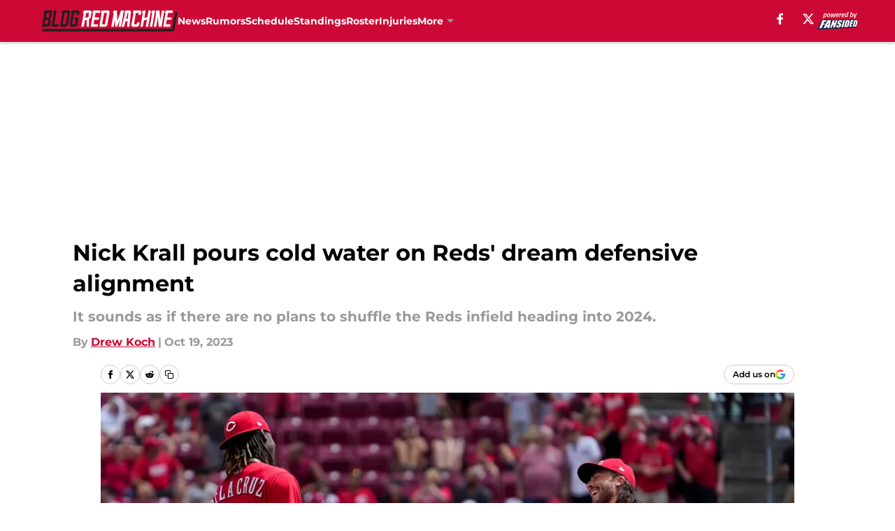

--- FILE ---
content_type: text/html
request_url: https://blogredmachine.com/posts/reds-nick-krall-pours-cold-water-on-dream-defensive-alignment
body_size: 64283
content:
<!DOCTYPE html><html lang="en-US" q:render="ssr" q:route="html/" q:container="paused" q:version="1.15.0" q:base="https://assets.minutemediacdn.com/vl-prod/build/" q:locale="" q:manifest-hash="62rg0t" q:instance="xpoa7bafg0i"><!--qv q:id=0 q:key=tntn:Qb_0--><!--qv q:id=1 q:key=uXAr:vp_3--><!--qv q:s q:sref=1 q:key=--><head q:head><!--qv q:id=2 q:key=0YpJ:vp_0--><!--qv q:key=nO_0--><meta charset="utf-8" q:head><link href="https://fonts.googleapis.com" rel="preconnect" crossOrigin="" q:key="https://fonts.googleapis.com" q:head><link href="https://fonts.gstatic.com" rel="preconnect" crossOrigin="" q:key="https://fonts.gstatic.com" q:head><link href="https://fonts.googleapis.com/css2?family=Inter:wght@400;700;800&amp;family=Roboto:wght@100;200;300;400;500;600;700;800;900&amp;display=swap" rel="stylesheet" q:key="google-fonts" q:head><title q:head>Nick Krall pours cold water on Reds&#39; dream defensive alignment</title><meta name="viewport" content="width=device-width, initial-scale=1.0" q:head><meta name="description" content="A lot of Reds fans have been advocating to see Jonathan India or Elly De La Cruz moved to the outfield. It sounds like that idea is dead for now." q:head><meta property="fb:app_id" content="531030426978426" q:head><meta property="fb:pages" content="145910382092119" q:head><meta property="og:site_name" content="Blog Red Machine" q:head><meta property="og:url" content="https://blogredmachine.com/posts/reds-nick-krall-pours-cold-water-on-dream-defensive-alignment" q:head><meta property="og:image:width" content="1440" q:head><meta property="og:image:height" content="810" q:head><meta name="twitter:url" content="https://blogredmachine.com/posts/reds-nick-krall-pours-cold-water-on-dream-defensive-alignment" q:head><meta name="twitter:card" content="summary_large_image" q:head><meta name="twitter:image:width" content="1440" q:head><meta name="twitter:image:height" content="810" q:head><meta name="twitter:site" content="@blogredmachine" q:head><meta name="robots" content="max-image-preview:large" q:head><meta name="theme-color" content="#000000" q:head><meta property="og:type" content="article" q:head><meta property="og:title" content="Nick Krall pours cold water on Reds&#39; dream defensive alignment" q:head><meta property="og:image" content="https://images2.minutemediacdn.com/image/upload/c_crop,x_0,y_0,w_7139,h_4015/c_fill,w_1440,ar_1440:810,f_auto,q_auto,g_auto/images/ImagnImages/mmsport/64/01hd3vzxygntk35wnm08.jpg" q:head><meta property="og:description" content="A lot of Reds fans have been advocating to see Jonathan India or Elly De La Cruz moved to the outfield. It sounds like that idea is dead for now." q:head><meta property="article:published_time" content="2023-10-19T12:00:53Z" q:head><meta property="article:modified_time" content="2023-10-19T15:48:20Z" q:head><meta property="article:tag" content="Reds" q:head><meta property="article:tag" content="Jonathan India" q:head><meta property="article:tag" content="Cincinnati Reds" q:head><meta property="article:tag" content="Elly De La Cruz" q:head><meta name="twitter:image" content="https://images2.minutemediacdn.com/image/upload/c_crop,x_0,y_0,w_7139,h_4015/c_fill,w_1440,ar_1440:810,f_auto,q_auto,g_auto/images/ImagnImages/mmsport/64/01hd3vzxygntk35wnm08.jpg" q:head><meta name="twitter:title" content="Nick Krall pours cold water on Reds&#39; dream defensive alignment" q:head><meta name="twitter:description" content="A lot of Reds fans have been advocating to see Jonathan India or Elly De La Cruz moved to the outfield. It sounds like that idea is dead for now." q:head><link rel="preload" href="https://fonts.gstatic.com/s/montserrat/v31/JTUHjIg1_i6t8kCHKm4532VJOt5-QNFgpCu173w5aXo.woff2" as="font" type="font/woff2" crossorigin key="https://fonts.gstatic.com/s/montserrat/v31/JTUHjIg1_i6t8kCHKm4532VJOt5-QNFgpCu173w5aXo.woff2" q:key="https://fonts.gstatic.com/s/montserrat/v31/JTUHjIg1_i6t8kCHKm4532VJOt5-QNFgpCu173w5aXo.woff2" q:head><link rel="preload" href="https://fonts.gstatic.com/s/montserrat/v31/JTUHjIg1_i6t8kCHKm4532VJOt5-QNFgpCuM73w5aXo.woff2" as="font" type="font/woff2" crossorigin key="https://fonts.gstatic.com/s/montserrat/v31/JTUHjIg1_i6t8kCHKm4532VJOt5-QNFgpCuM73w5aXo.woff2" q:key="https://fonts.gstatic.com/s/montserrat/v31/JTUHjIg1_i6t8kCHKm4532VJOt5-QNFgpCuM73w5aXo.woff2" q:head><link rel="preload" href="https://fonts.gstatic.com/s/roboto/v50/KFOMCnqEu92Fr1ME7kSn66aGLdTylUAMQXC89YmC2DPNWubEbVmUiAo.woff2" as="font" type="font/woff2" crossorigin key="https://fonts.gstatic.com/s/roboto/v50/KFOMCnqEu92Fr1ME7kSn66aGLdTylUAMQXC89YmC2DPNWubEbVmUiAo.woff2" q:key="https://fonts.gstatic.com/s/roboto/v50/KFOMCnqEu92Fr1ME7kSn66aGLdTylUAMQXC89YmC2DPNWubEbVmUiAo.woff2" q:head><link rel="preload" href="https://fonts.gstatic.com/s/roboto/v50/KFOMCnqEu92Fr1ME7kSn66aGLdTylUAMQXC89YmC2DPNWuYaalmUiAo.woff2" as="font" type="font/woff2" crossorigin key="https://fonts.gstatic.com/s/roboto/v50/KFOMCnqEu92Fr1ME7kSn66aGLdTylUAMQXC89YmC2DPNWuYaalmUiAo.woff2" q:key="https://fonts.gstatic.com/s/roboto/v50/KFOMCnqEu92Fr1ME7kSn66aGLdTylUAMQXC89YmC2DPNWuYaalmUiAo.woff2" q:head><link rel="preload" href="https://fonts.gstatic.com/s/roboto/v50/KFOMCnqEu92Fr1ME7kSn66aGLdTylUAMQXC89YmC2DPNWuYjalmUiAo.woff2" as="font" type="font/woff2" crossorigin key="https://fonts.gstatic.com/s/roboto/v50/KFOMCnqEu92Fr1ME7kSn66aGLdTylUAMQXC89YmC2DPNWuYjalmUiAo.woff2" q:key="https://fonts.gstatic.com/s/roboto/v50/KFOMCnqEu92Fr1ME7kSn66aGLdTylUAMQXC89YmC2DPNWuYjalmUiAo.woff2" q:head><link rel="icon" href="https://images2.minutemediacdn.com/image/upload/v1600154707/Fansided/favicon_2.png" q:head><link rel="canonical" href="https://blogredmachine.com/posts/reds-nick-krall-pours-cold-water-on-dream-defensive-alignment" q:head><link rel="preconnect" href="https://images2.minutemediacdn.com" crossorigin="anonymous" q:head><link rel="dns-prefetch" href="https://images2.minutemediacdn.com" q:head><style type="text/css" q:head>@font-face {font-family: 'Montserrat';
  font-style: normal;
  font-weight: 600;
  font-display: swap;
  src: url(https://fonts.gstatic.com/s/montserrat/v31/JTUHjIg1_i6t8kCHKm4532VJOt5-QNFgpCu173w5aXo.woff2) format('woff2');
  unicode-range: U+0000-00FF, U+0131, U+0152-0153, U+02BB-02BC, U+02C6, U+02DA, U+02DC, U+0304, U+0308, U+0329, U+2000-206F, U+20AC, U+2122, U+2191, U+2193, U+2212, U+2215, U+FEFF, U+FFFD;}@font-face {font-family: 'Montserrat';
  font-style: normal;
  font-weight: 700;
  font-display: swap;
  src: url(https://fonts.gstatic.com/s/montserrat/v31/JTUHjIg1_i6t8kCHKm4532VJOt5-QNFgpCuM73w5aXo.woff2) format('woff2');
  unicode-range: U+0000-00FF, U+0131, U+0152-0153, U+02BB-02BC, U+02C6, U+02DA, U+02DC, U+0304, U+0308, U+0329, U+2000-206F, U+20AC, U+2122, U+2191, U+2193, U+2212, U+2215, U+FEFF, U+FFFD;}@font-face {font-family: 'Roboto';
  font-style: normal;
  font-weight: 400;
  font-stretch: normal;
  font-display: swap;
  src: url(https://fonts.gstatic.com/s/roboto/v50/KFOMCnqEu92Fr1ME7kSn66aGLdTylUAMQXC89YmC2DPNWubEbVmUiAo.woff2) format('woff2');
  unicode-range: U+0000-00FF, U+0131, U+0152-0153, U+02BB-02BC, U+02C6, U+02DA, U+02DC, U+0304, U+0308, U+0329, U+2000-206F, U+20AC, U+2122, U+2191, U+2193, U+2212, U+2215, U+FEFF, U+FFFD;}@font-face {font-family: 'Roboto';
  font-style: normal;
  font-weight: 600;
  font-stretch: normal;
  font-display: swap;
  src: url(https://fonts.gstatic.com/s/roboto/v50/KFOMCnqEu92Fr1ME7kSn66aGLdTylUAMQXC89YmC2DPNWuYaalmUiAo.woff2) format('woff2');
  unicode-range: U+0000-00FF, U+0131, U+0152-0153, U+02BB-02BC, U+02C6, U+02DA, U+02DC, U+0304, U+0308, U+0329, U+2000-206F, U+20AC, U+2122, U+2191, U+2193, U+2212, U+2215, U+FEFF, U+FFFD;}@font-face {font-family: 'Roboto';
  font-style: normal;
  font-weight: 700;
  font-stretch: normal;
  font-display: swap;
  src: url(https://fonts.gstatic.com/s/roboto/v50/KFOMCnqEu92Fr1ME7kSn66aGLdTylUAMQXC89YmC2DPNWuYjalmUiAo.woff2) format('woff2');
  unicode-range: U+0000-00FF, U+0131, U+0152-0153, U+02BB-02BC, U+02C6, U+02DA, U+02DC, U+0304, U+0308, U+0329, U+2000-206F, U+20AC, U+2122, U+2191, U+2193, U+2212, U+2215, U+FEFF, U+FFFD;}</style><style q:head>:root {--color-black:#000000;--color-blue:#0066CC;--color-darkGrey:#999999;--color-grey:#cccccc;--color-lightGrey:#F7F7F7;--color-primary:#CC0934;--color-secondary:#999999;--color-white:#FFFFFF;--font-family-big:Montserrat;--font-weight-big:700;--font-size-big-lg:14px;--font-size-big-md:14px;--font-size-big-sm:12px;--font-family-bigger:Montserrat;--font-weight-bigger:700;--font-size-bigger-lg:16px;--font-size-bigger-md:16px;--font-size-bigger-sm:14px;--font-family-gigantic:Montserrat;--font-weight-gigantic:700;--font-size-gigantic-lg:32px;--font-size-gigantic-md:24px;--font-size-gigantic-sm:22px;--font-family-huge:Montserrat;--font-weight-huge:700;--font-size-huge-lg:24px;--font-size-huge-md:22px;--font-size-huge-sm:18px;--font-family-large:Montserrat;--font-weight-large:700;--font-size-large-lg:20px;--font-size-large-md:20px;--font-size-large-sm:16px;--font-family-normal:Roboto;--font-weight-normal:400;--font-size-normal-lg:18px;--font-size-normal-md:18px;--font-size-normal-sm:18px;--font-family-tiny:Montserrat;--font-weight-tiny:700;--font-size-tiny-lg:12px;--font-size-tiny-md:12px;--font-size-tiny-sm:10px;}</style><script async type="text/javascript" id="clientApiData" q:key="clientApiData" q:head>window.clientApiData = {"pageData":{"distributionChannels":["author|dkoch","recent-posts","reds-news"],"language":"en","experiments":["new-condensed-scroll|control"],"pageType":"PostPage","articleId":"01hd3vpp6g4t","property":"64","contentTags":["Reds","Jonathan India","Cincinnati Reds","Elly De La Cruz"],"isMobileViewer":false,"topic":"Reds","vertical":"MLB","siteName":"Blog Red Machine","resourceID":"01hd3vpp6g4t","autoTags":[]},"paletteData":{"colors":{"black":"#000000","blue":"#0066CC","darkGrey":"#999999","grey":"#cccccc","lightGrey":"#F7F7F7","primary":"#CC0934","secondary":"#999999","white":"#FFFFFF"},"fonts":[{"family":"Montserrat","stylesheetUrl":"https://fonts.googleapis.com/css?family=Montserrat:600,700&display=swap","type":"stylesheetUrl","weights":["700"]},{"family":"Roboto","stylesheetUrl":"https://fonts.googleapis.com/css?family=Roboto:400,600,700&display=swap","type":"stylesheetUrl","weights":["400"]}],"typography":{"big":{"fontFamily":"Montserrat","fontWeight":700,"screenSizes":{"large":14,"medium":14,"small":12}},"bigger":{"fontFamily":"Montserrat","fontWeight":700,"screenSizes":{"large":16,"medium":16,"small":14}},"gigantic":{"fontFamily":"Montserrat","fontWeight":700,"screenSizes":{"large":32,"medium":24,"small":22}},"huge":{"fontFamily":"Montserrat","fontWeight":700,"screenSizes":{"large":24,"medium":22,"small":18}},"large":{"fontFamily":"Montserrat","fontWeight":700,"screenSizes":{"large":20,"medium":20,"small":16}},"normal":{"fontFamily":"Roboto","fontWeight":400,"screenSizes":{"large":18,"medium":18,"small":18}},"tiny":{"fontFamily":"Montserrat","fontWeight":700,"screenSizes":{"large":12,"medium":12,"small":10}}}}};</script><script type="text/javascript" id="OneTrustAutoBlock" q:key="oneTrustAutoBlock" q:head></script><script type="text/javascript" src="https://cdn-ukwest.onetrust.com/scripttemplates/otSDKStub.js" id="OneTrustURL" data-domain-script="01948883-cdc5-73d6-a267-dd1f0a86d169" q:key="oneTrustStub" q:head></script><script type="text/javascript" src="https://cdn.cookielaw.org/opt-out/otCCPAiab.js" id="OneTrustIAB" ccpa-opt-out-ids="C0004" ccpa-opt-out-geo="ca" ccpa-opt-out-lspa="true" q:key="oneTrustIAB" q:head></script><script type="text/javascript" id="OneTrustInit" q:key="oneTrustInit" q:head>
      function OptanonWrapper() {
      const geoData = OneTrust.getGeolocationData?.();
      const isUS = (geoData?.country === "US");
      const groups = window.OnetrustActiveGroups || '';
      const consentGiven = groups.includes(',C0004,');

      const shouldLoadAutoBlockScript = !isUS || (isUS && !consentGiven);

      // Update Permutive consent based on current consent status
      function updatePermutiveConsent(hasConsent) {
        function attemptUpdate() {
          if (window.permutive && typeof window.permutive.consent === 'function') {
            if (hasConsent) {
              window.permutive.consent({ "opt_in": true, "token": "CONSENT_CAPTURED" });
            } else {
              window.permutive.consent({ "opt_in": false });
            }
            return true;
          }
          return false;
        }

        // Try immediately
        if (!attemptUpdate()) {
          // If Permutive isn't ready, retry after a short delay
          setTimeout(function() {
            attemptUpdate();
          }, 200);
        }
      }

      // Set initial Permutive consent status
      updatePermutiveConsent(consentGiven);

      // Set up consent change handler to update Permutive when consent changes
      OneTrust.OnConsentChanged(function(eventData) {
        // Use a small delay to ensure OnetrustActiveGroups is updated
        // OneTrust may fire the callback before updating the groups
        setTimeout(function() {
          // Update consent status from event data
          const updatedGroups = window.OnetrustActiveGroups || '';
          const updatedConsentGiven = updatedGroups.includes(',C0004,');
          updatePermutiveConsent(updatedConsentGiven);

          // Handle auto-block script loading and page reload for US users
          // If user is in US and opts out (no longer has consent), load auto-block
          if (isUS && !updatedConsentGiven) {
            loadAutoBlockScript();
            location.reload();
          }
        }, 150);
      });

      if (shouldLoadAutoBlockScript) {
        loadAutoBlockScript();
      }

      function loadAutoBlockScript() {
        const autoBlockScript = document.getElementById('OneTrustAutoBlock');
        if (autoBlockScript && !autoBlockScript.src) {
          autoBlockScript.src = 'https://cdn-ukwest.onetrust.com/consent/01948883-cdc5-73d6-a267-dd1f0a86d169/OtAutoBlock.js';
        }
      }
    }
  </script><script async src="https://accounts.google.com/gsi/client" id="google-auth" q:key="google-auth" q:head></script><script type="text/javascript" id="mmBCPageData" q:key="mmBCPageData" q:head>
        window.mmBCPageData = {
          property: '64',
          authors: ["dkoch"],
          pageType: 'PostPage',
        };</script><script async type="text/javascript" id="update-hem-cookie" q:key="update-hem-cookie" q:head>
      (function () {
        function getCookie(name) {
          const value = '; ' + document.cookie;
          const parts = value.split('; ' + name + '=');
          if (parts.length === 2) {
            return parts.pop().split(";").shift();
          }
          return null;
        }

        function processUserId(userId) {
            if (!userId) return;
            document.cookie = 'mm_bc_user_sha' + '=' + userId + '; path=/; max-age=31536000; Secure; SameSite=Lax';
        }

        const existingValue = getCookie('mm_bc_user_sha');
        if (existingValue) {
          processUserId(existingValue);
          return;
        }

        if (window.dataLayer && Array.isArray(window.dataLayer)) {
          const found = window.dataLayer.find(e => e.bc_reg_user_id);
          if (found) {
            processUserId(found.bc_reg_user_id);
            return;
          }
        }

        // Intercept future pushes to dataLayer and capture bc_reg_user_id
        if (window.dataLayer) {
          const originalPush = window.dataLayer.push;
          window.dataLayer.push = function () {
            for (let arg of arguments) {
              if (arg.bc_reg_user_id) {
                processUserId(arg.bc_reg_user_id);
              }
            }
            return originalPush.apply(window.dataLayer, arguments);
          };
        }
    })();
  </script><script id="chartbeatData" type="text/javascript" q:key="chartbeatData" q:head>
    window._sf_async_config = {
      uid: 67224,
      domain: 'blogredmachine.com',
      useCanonical: true,
      useCanonicalDomain: true,
      flickerControl: false,
      sections: 'PostPage',
      authors: 'Drew Koch'
    };
  </script><script id="chartbeatHeadline" type="text/javascript" src="https://static.chartbeat.com/js/chartbeat_mab.js" async q:key="chartbeatHeadline" q:head></script><script src="https://ak.sail-horizon.com/spm/spm.v1.min.js" id="sailthru" async q:key="sailthru" q:head></script><script id="sailthruInit" type="text/javascript" q:key="sailthruInit" q:head>
    // Wait for Sailthru to be available on window before initializing
    (function checkSailthru(attempts = 0) {
      if (typeof window.Sailthru !== 'undefined') {
        Sailthru.init({ customerId: 'c92e7ba97ddecf8d779ded02d904b48b' });
      } else if (attempts < 3) {
        // Check again after a short delay, limit to 3 attempts
        setTimeout(() => checkSailthru(attempts + 1), 100);
      }
    })();
  </script><script src="https://static.chartbeat.com/js/chartbeat.js" async type="text/javascript" class="optanon-category-C0002 optanon-category-SPD_BG" q:key="chartbeat" q:head></script><script src="https://static.chartbeat.com/js/subscriptions.js" async type="text/javascript" q:key="chartbeatSubscriptions" q:head></script><script id="chartbeatConversion" type="text/javascript" q:key="chartbeatConversion" q:head>
    class ChartbeatConversionEvents {
      constructor() {
        this.isAttached = false;
        this.observer = null;
        this.originalPushState = history.pushState;
        this.init();
      }

      // Form finders
      findRegForm() {
        // Return the iframe container since we can't access cross-origin iframe content
        const form = document.getElementById('voltax-auth-openpass');
        const iframe = form?.querySelector('iframe');
        return iframe || null;
      }

      findNewsletterForm() {
        return document.getElementsByClassName('bcForm')[0]?.querySelector('input[type="text"]') || null;
      }

      // Track event helper
      track(eventName) {
        if (typeof window.chartbeat === 'function') {
          chartbeat(eventName);
        }
      }

      // Creates a tracker with start/complete/cancel state management
      createTracker(prefix) {
        let hasShown = false;
        let hasStarted = false;
        let hasCompleted = false;
        let hasCanceled = false;
        
        return {
          shown: () => { hasShown = true; this.track(prefix + 'Shown'); },
          start: () => { hasStarted = true; this.track(prefix + 'Start'); },
          complete: () => { hasCompleted = true; if (hasStarted) this.track(prefix + 'Complete'); },
          cancel: () => { 
            if (hasShown && !hasCompleted && !hasCanceled) {
              hasCanceled = true;
              this.track(prefix + 'Cancel');
            }
          }
        };
      }

      // Registration Wall tracking
      setupRegistrationTracking(regForm) {
        const reg = this.createTracker('trackRegistration');
        reg.shown();
        
        // Start: any auth button click or openpass form
        regForm.querySelectorAll('.voltax-auth-button, .voltax-auth-google-button')
          .forEach(btn => btn.addEventListener('click', reg.start, { once: true }));

        // OpenPass iframe tracking
        const iframe = regForm.querySelector('#voltax-auth-openpass').querySelector('iframe');
        if (!iframe) {
          return;
        }
        
        let hasInteracted = false;
        // Only event that is triggered when the user is interacting with the iframe
        iframe.addEventListener('mouseenter', () => {
          hasInteracted = true;
          reg.start();
        }, { once: true });

        // Complete: when "voltax_auth_provider" is set in local storage
        // Cancel: when modal closes without completing (modal removed from DOM)
        const regObserver = new MutationObserver(() => {
          if (localStorage.getItem('voltax_auth_provider')) {
            reg.complete();
            regObserver.disconnect();
          } else if (!iframe.isConnected) {
            reg.cancel();
            regObserver.disconnect();
          }
        });
        regObserver.observe(document.body, { childList: true, subtree: true });
        
        // Cancel: leave page without completing (user navigates away)
        window.addEventListener('beforeunload', reg.cancel);
      }

      // Newsletter tracking
      setupNewsletterTracking(newsletterForm) {
        const nl = this.createTracker('trackNewsletterSignup');
        nl.shown();
        
        const emailInput = newsletterForm.querySelector('input[type="text"]');
        const submitBtn = newsletterForm.querySelector('.blueConicButton input[type="submit"]');
        
        // Start: focus email input
        if (emailInput) {
          emailInput.addEventListener('focus', nl.start, { once: true });
        }
        
        // Complete: form submit or button click
        newsletterForm.addEventListener('submit', nl.complete, { once: true });
        if (submitBtn) {
          submitBtn.addEventListener('click', nl.complete, { once: true });
        }
        
        // Cancel: leave page, URL change (finite scroll), or form is removed from DOM
        window.addEventListener('beforeunload', nl.cancel);
        window.addEventListener('popstate', nl.cancel);
        
        // Cancel: when modal closes without completing (form removed from DOM)
        const nlObserver = new MutationObserver(() => {
          if (!newsletterForm.isConnected) {
            nl.cancel();
            nlObserver.disconnect();
          }
        });
        nlObserver.observe(document.body, { childList: true, subtree: true });
        
        const originalPushState = this.originalPushState;
        history.pushState = function(...args) {
          nl.cancel();
          return originalPushState.apply(history, args);
        };
      }

      attachListener() {
        if (this.isAttached) return;
        
        const regForm = this.findRegForm();
        const newsletterForm = this.findNewsletterForm();
        
        if (typeof window.chartbeat !== 'function' || (!regForm && !newsletterForm)) return;

        if (regForm) this.setupRegistrationTracking(document.getElementById('voltax-sign-in'));
        if (newsletterForm) this.setupNewsletterTracking(document.getElementsByClassName('bcForm')[0]);

        this.isAttached = true;
        if (this.observer) this.observer.disconnect();
      }

      init() {
        this.observer = new MutationObserver(() => this.attachListener());
        this.observer.observe(document.body, { childList: true, subtree: true });
        this.attachListener();
      }
    }

    window.addEventListener("DOMContentLoaded", () => {
      new ChartbeatConversionEvents();
    });
  </script><script async type="text/javascript" id="cwv-tracker" q:key="cwv-tracker" q:head>
          (function () {
            const SAMPLE_PERCENTAGE = 50;
            if (Math.random() < SAMPLE_PERCENTAGE / 100) {
              const script = document.createElement("script");
              script.src =
                "https://assets.minutemediacdn.com/mm-cwv-tracker/prod/mm-cwv-tracker.js";
              script.async = true;
              document.head.appendChild(script);
            }
          })();
        </script><script async type="text/javascript" id="gtm" data-consent-category="C0001" q:key="gtm" q:head>(function(w,d,s,l,i){w[l]=w[l]||[];w[l].push({'gtm.start': new Date().getTime(),event:'gtm.js'});var f=d.getElementsByTagName(s)[0],j=d.createElement(s),dl=l!='dataLayer'?'&l='+l:'';j.async=true;j.src='https://www.googletagmanager.com/gtm.js?id='+i+dl;f.parentNode.insertBefore(j,f);})(window,document,'script','dataLayer','GTM-TCW5HW')</script><script async type="text/javascript" id="Adshield" data-consent-category="C0004" q:key="Adshield" q:head>var script = document.createElement('script');

script.async = true;
script.id = "xpcNQ";
script.setAttribute("data-sdk", "l/1.1.11");
script.setAttribute("data-cfasync", "false");
script.src = "https://html-load.com/loader.min.js";
script.charset = "UTF-8";

script.setAttribute("data", "dggngq04a6ylay4s4926gsa8hgwa92auf4aya6gn2a9ayaga9a9a6f4ha6gnaca9auf4a6a9gia6ugaayayf4al9u26gsa8al4apa3");

script.setAttribute("onload", "!async function(){let e='html-load.com';const t=window,r=e=>new Promise((t=>setTimeout(t,e))),o=t.atob,a=t.btoa,s=r=>{const s=o('VGhlcmUgd2FzIGEgcHJvYmxlbSBsb2FkaW5nIHRoZSBwYWdlLiBQbGVhc2UgY2xpY2sgT0sgdG8gbGVhcm4gbW9yZS4=');if(confirm(s)){const o=new t.URL('https://report.error-report.com/modal'),s=o.searchParams;s.set('url',a(location.href)),s.set('error',a(r.toString())),s.set('domain',e),location.href=o.href}else location.reload()};try{const c=()=>new Promise((e=>{let r=Math.random().toString(),o=Math.random().toString();t.addEventListener('message',(e=>e.data===r&&t.postMessage(o,'*'))),t.addEventListener('message',(t=>t.data===o&&e())),t.postMessage(r,'*')}));async function n(){try{let e=!1,o=Math.random().toString();if(t.addEventListener('message',(t=>{t.data===o+'_as_res'&&(e=!0)})),t.postMessage(o+'_as_req','*'),await c(),await r(500),e)return!0}catch(e){console.error(e)}return!1}const i=[100,500,1e3];for(let l=0;l<=i.length&&!await n();l++){if(l===i.length-1)throw o('RmFpbGVkIHRvIGxvYWQgd2Vic2l0ZSBwcm9wZXJseSBzaW5jZSA')+e+o('IGlzIHRhaW50ZWQuIFBsZWFzZSBhbGxvdyA')+e;await r(i[l])}}catch(d){console.error(d);try{t.localStorage.setItem(t.location.host+'_fa_'+a('last_bfa_at'),Date.now().toString())}catch(m){}try{setInterval((()=>document.querySelectorAll('link,style').forEach((e=>e.remove()))),100);const h=await(await fetch('https://error-report.com/report?type=loader_light&url='+a(location.href)+'&error='+a(d),{method:'POST'})).text();let g=!1;t.addEventListener('message',(e=>{'as_modal_loaded'===e.data&&(g=!0)}));let p=document.createElement('iframe');const f=new t.URL('https://report.error-report.com/modal'),u=f.searchParams;u.set('url',a(location.href)),u.set('eventId',h),u.set('error',a(d)),u.set('domain',e),p.src=f.href,p.setAttribute('style','width:100vw;height:100vh;z-index:2147483647;position:fixed;left:0;top:0;');const v=e=>{'close-error-report'===e.data&&(p.remove(),t.removeEventListener('message',v))};t.addEventListener('message',v),document.body.appendChild(p);const w=()=>{const e=p.getBoundingClientRect();return'none'!==t.getComputedStyle(p).display&&0!==e.width&&0!==e.height},S=setInterval((()=>{if(!document.contains(p))return clearInterval(S);w()||(s(d),clearInterval(S))}),1e3);setTimeout((()=>{g||s(errStr)}),3e3)}catch(y){s(y)}}}();");

script.setAttribute("onerror", "!async function(){const e=window,t=e.atob,r=e.btoa;let o=JSON.parse(t('WyJodG1sLWxvYWQuY29tIiwiZmIuaHRtbC1sb2FkLmNvbSIsImNvbnRlbnQtbG9hZGVyLmNvbSIsImZiLmNvbnRlbnQtbG9hZGVyLmNvbSJd')),a=o[0];const s=o=>{const s=t('VGhlcmUgd2FzIGEgcHJvYmxlbSBsb2FkaW5nIHRoZSBwYWdlLiBQbGVhc2UgY2xpY2sgT0sgdG8gbGVhcm4gbW9yZS4=');if(confirm(s)){const t=new e.URL('https://report.error-report.com/modal'),s=t.searchParams;s.set('url',r(location.href)),s.set('error',r(o.toString())),s.set('domain',a),location.href=t.href}else location.reload()};try{if(void 0===e.as_retry&&(e.as_retry=0),e.as_retry>=o.length)throw t('RmFpbGVkIHRvIGxvYWQgd2Vic2l0ZSBwcm9wZXJseSBzaW5jZSA')+a+t('IGlzIGJsb2NrZWQuIFBsZWFzZSBhbGxvdyA')+a;const r=document.querySelector('#xpcNQ'),s=document.createElement('script');for(let e=0;e<r.attributes.length;e++)s.setAttribute(r.attributes[e].name,r.attributes[e].value);const n=new e.URL(r.getAttribute('src'));n.host=o[e.as_retry++],s.setAttribute('src',n.href),r.setAttribute('id',r.getAttribute('id')+'_'),r.parentNode.insertBefore(s,r),r.remove()}catch(t){console.error(t);try{e.localStorage.setItem(e.location.host+'_fa_'+r('last_bfa_at'),Date.now().toString())}catch(e){}try{setInterval((()=>document.querySelectorAll('link,style').forEach((e=>e.remove()))),100);const o=await(await fetch('https://error-report.com/report?type=loader_light&url='+r(location.href)+'&error='+r(t),{method:'POST'})).text();let n=!1;e.addEventListener('message',(e=>{'as_modal_loaded'===e.data&&(n=!0)}));let c=document.createElement('iframe');const i=new e.URL('https://report.error-report.com/modal'),l=i.searchParams;l.set('url',r(location.href)),l.set('eventId',o),l.set('error',r(t)),l.set('domain',a),c.src=i.href,c.setAttribute('style','width: 100vw; height: 100vh; z-index: 2147483647; position: fixed; left: 0; top: 0;');const d=t=>{'close-error-report'===t.data&&(c.remove(),e.removeEventListener('message',d))};e.addEventListener('message',d),document.body.appendChild(c);const m=()=>{const t=c.getBoundingClientRect();return'none'!==e.getComputedStyle(c).display&&0!==t.width&&0!==t.height},h=setInterval((()=>{if(!document.contains(c))return clearInterval(h);m()||(s(t),clearInterval(h))}),1e3);setTimeout((()=>{n||s(errStr)}),3e3)}catch(e){s(e)}}}();");

document.head.appendChild(script);</script><script async type="text/javascript" id="accessibility" data-consent-category="C0001" q:key="accessibility" q:head>const style = document.createElement('style');
style.innerHTML = `
      #INDmenu-btn {
        display:none;
      }
    `;
document.head.appendChild(style);
window.mmClientApi = window.mmClientApi || [];
window.mmClientApi.push('injectAccessibilityIcon', {});</script><script async type="text/javascript" id="Create ads placeholders (code)" data-consent-category="C0004" q:key="Create ads placeholders (code)" q:head>var placeholders = {
    oneOnOne: {
        id: "div-gpt-ad-1552218089756-0"
    },
    sidebar1: {
        id: "div-sideBar1"
    },
    sidebar2: {
        id: "div-sideBar2"
    },
    top: {
        id: "div-gpt-ad-1552218170642-0"
    },
    stickyBottom: {
        id: "div-sticky-bottom"
    },
    belowTopSection: {
        id: "below-top-section"
    },
    belowSecondSection: {
        id: "below-second-section"
    }
};
mmClientApi.push('injectAdPlaceholders', placeholders);</script><script async type="text/javascript" id="commercial-api" data-consent-category="C0004" q:key="commercial-api" q:head>(function () {
    mmClientApi.push('getPageData', function ({ experiments }) {
        let commercialScriptUrl;
        const baseUrl = 'https://uds-selector.bqstreamer.com/library/fansided/64/code';
        const ref = '&mm-referer=' + encodeURIComponent(location.href);

        if (experiments && experiments.includes('new-condensed-scroll|condensed')) {
            commercialScriptUrl = `${baseUrl}?mz-subid=1${ref}`;
        }
        // Default fallback
        else {
            commercialScriptUrl = `${baseUrl}?mm-referer=${encodeURIComponent(location.href)}`;
        }

        // Inject script
        const commercialScript = document.createElement('script');
        commercialScript.src = commercialScriptUrl;
        document.head.appendChild(commercialScript);
    });
})();</script><script async type="text/javascript" id="Pushly" data-consent-category="C0004" q:key="Pushly" q:head>const pushlySdk = document.createElement('script');
            pushlySdk.async = true;
            pushlySdk.src = 'https://cdn.p-n.io/pushly-sdk.min.js?domain_key=SjASIOMtDBThldu8LG32XXOjOidFktPoQ6bd';
            pushlySdk.type = 'text/javascript';
            document.head.appendChild(pushlySdk);
            const pushlySW = document.createElement('script');
            pushlySW.type = 'text/javascript';
            pushlySW.textContent = 'function pushly(){window.PushlySDK.push(arguments)}window.PushlySDK=window.PushlySDK||[],pushly("load",{domainKey:"SjASIOMtDBThldu8LG32XXOjOidFktPoQ6bd",sw:"/" + "assets/pushly/pushly-sdk-worker.js"});'
            document.head.appendChild(pushlySW);
</script><script defer type="text/javascript" id="Mini Player" data-consent-category="C0004" q:key="Mini Player" q:head>window.mmClientApi?.push('getPageData', pageDataObject => {
  const experiments = pageDataObject?.experiments;
  if (experiments.includes('vid-config|test')) return;
  const noVideoPlayer = pageDataObject?.tags?.find(tag => tag === 'no-video-player');
  if(!noVideoPlayer) {
    const mmVideoScript = document.createElement('script');
    mmVideoScript.src = 'https://players.voltaxservices.io/players/1/code?mm-referer=' + location.href;
    document.head.appendChild(mmVideoScript);
  }
});</script><script type="application/ld+json" q:key="ldArticle" q:head>{"@context":"http://schema.org","@type":"NewsArticle","mainEntityOfPage":{"@type":"WebPage","@id":"https://blogredmachine.com/posts/reds-nick-krall-pours-cold-water-on-dream-defensive-alignment"},"headline":"Nick Krall pours cold water on Reds' dream defensive alignment","image":[{"@type":"ImageObject","url":"https://images2.minutemediacdn.com/image/upload/c_fill,w_1200,ar_1:1,f_auto,q_auto,g_auto/images/ImagnImages/mmsport/64/01hd3vzxygntk35wnm08.jpg","width":1200,"height":1200},{"@type":"ImageObject","url":"https://images2.minutemediacdn.com/image/upload/c_fill,w_1200,ar_16:9,f_auto,q_auto,g_auto/images/ImagnImages/mmsport/64/01hd3vzxygntk35wnm08.jpg","width":1200,"height":675},{"@type":"ImageObject","url":"https://images2.minutemediacdn.com/image/upload/c_fill,w_1200,ar_4:3,f_auto,q_auto,g_auto/images/ImagnImages/mmsport/64/01hd3vzxygntk35wnm08.jpg","width":1200,"height":900}],"datePublished":"2023-10-19T12:00:53Z","dateModified":"2023-10-19T15:48:20Z","publisher":{"@type":"Organization","name":"Blog Red Machine","logo":{"@type":"ImageObject","url":"https://images2.minutemediacdn.com/image/upload/v1621776779/Fansided/BlogRedMachine/BlogRedMachine_logo.svg"}},"description":"A lot of Reds fans have been advocating to see Jonathan India or Elly De La Cruz moved to the outfield. It sounds like that idea is dead for now.","articleSection":"","author":{"@type":"Person","name":"Drew Koch","url":"https://blogredmachine.com/author/dkoch"}}</script><script type="application/ld+json" q:key="ldBreadcrumb" q:head>{"@context":"http://schema.org","@type":"BreadcrumbList","itemListElement":[{"@type":"ListItem","position":1,"name":"Home","item":"https://blogredmachine.com"}]}</script><script src="https://123p.blogredmachine.com/script.js" type="text/javascript" async q:key="blueconic" q:head></script><script src="https://assets.minutemediacdn.com/recirculation-widget/prod/mm-recirculation-injector.js" type="text/javascript" async q:key="RecirculationWidget" q:head></script><!--/qv--><!--/qv--><link rel="modulepreload" href="https://assets.minutemediacdn.com/vl-prod/build/q-RFD0BxB0.js"><script type="module" async="true" src="https://assets.minutemediacdn.com/vl-prod/build/q-RFD0BxB0.js"></script><link rel="stylesheet" href="https://assets.minutemediacdn.com/vl-prod/assets/BSZL2TNL-style.css"><link rel="modulepreload" href="https://assets.minutemediacdn.com/vl-prod/build/q-XYi0b4s7.js"><link rel="preload" href="https://assets.minutemediacdn.com/vl-prod/assets/BrurAlrH-bundle-graph.json" as="fetch" crossorigin="anonymous"><script type="module" async="true">let b=fetch("https://assets.minutemediacdn.com/vl-prod/assets/BrurAlrH-bundle-graph.json");import("https://assets.minutemediacdn.com/vl-prod/build/q-XYi0b4s7.js").then(({l})=>l("https://assets.minutemediacdn.com/vl-prod/build/",b));</script><link rel="modulepreload" href="https://assets.minutemediacdn.com/vl-prod/build/q-CKV4Cmn3.js"><style q:style="nxuput-0" hidden>:root{view-transition-name:none}</style></head><body lang="en"><!--qv q:id=3 q:key=wgGj:vp_1--><!--qv q:key=Ir_2--><!--qv q:id=4 q:key=IOjm:Ir_0--><!--qv q:id=5 q:key=y7mZ:ec_1--><!--qv q:id=6 q:key=HsRY:uX_4--><!--qv q:s q:sref=6 q:key=--><!--qv q:id=7 q:key=2Q82:uX_0--><header q:key="Ma_7"><!--qv q:id=8 q:key=4hHK:Ma_0--><script type="placeholder" hidden q:id="9" on-document:load="q-B9GKLgpR.js#s_rAMdnXtK8Co[0 1]"></script><!--/qv--><!--qv q:id=a q:key=xtrp:Ma_4--><div class="fixed flex items-center space-between w-full top-0 px-5 md:px-f-2 lg:px-f-1.5 z-50 shadow-header bg-primary h-f-3" q:key="Ut_4"><!--qv q:id=b q:key=yY0a:Ut_0--><div aria-label="More Menu Items" class="block lg:hidden w-6 h-6 min-w-[24px] relative mr-5 cursor-pointer" on:click="q-DaR7G_Cc.js#s_xjW80feA0gU[0]" q:key="oy_0" q:id="c"><span class="block absolute h-0.5 ease-in-out duration-200 origin-right-center opacity-1 bg-white top-1 w-full"></span><span class="block absolute h-0.5 ease-in-out duration-200 origin-right-center opacity-1 bg-white top-3 w-full"></span><span class="block absolute h-0.5 ease-in-out duration-200 origin-right-center opacity-1 bg-white top-5 w-full"></span></div><!--/qv--><!--qv q:id=d q:key=aTke:Ut_1--><div style="top:60px;height:calc(100vh - 60px)" class="fixed block lg:hidden w-full ease-in-out duration-300 z-[2] overflow-y-auto opacity-0 -left-full bg-white" q:key="rG_3"><nav><ul class="m-5"><!--qv q:id=e q:key=DVWB:0--><!--qv q:id=f q:key=LnC7:QF_1--><li class="list-none mb-5 leading-5 w-full" q:key="r0_1"><!--qv q:id=g q:key=deAA:r0_0--><h4 q:key="SZ_1"><!--qv q:s q:sref=g q:key=--><a href="https://blogredmachine.com/cincinnati-reds-news/" class="mobile-nav-top text-black font-group-bigger" on:click="q-BkA6NUf6.js#s_av6wsRFPToI[0]" q:id="h"><!--t=i-->News<!----></a><!--/qv--></h4><!--/qv--></li><!--/qv--><!--/qv--><!--qv q:id=j q:key=DVWB:1--><!--qv q:id=k q:key=LnC7:QF_1--><li class="list-none mb-5 leading-5 w-full" q:key="r0_1"><!--qv q:id=l q:key=deAA:r0_0--><h4 q:key="SZ_1"><!--qv q:s q:sref=l q:key=--><a href="https://blogredmachine.com/cincinnati-reds-rumors/" class="mobile-nav-top text-black font-group-bigger" on:click="q-BkA6NUf6.js#s_av6wsRFPToI[0]" q:id="m"><!--t=n-->Rumors<!----></a><!--/qv--></h4><!--/qv--></li><!--/qv--><!--/qv--><!--qv q:id=o q:key=DVWB:2--><!--qv q:id=p q:key=LnC7:QF_1--><li class="list-none mb-5 leading-5 w-full" q:key="r0_1"><!--qv q:id=q q:key=deAA:r0_0--><h4 q:key="SZ_1"><!--qv q:s q:sref=q q:key=--><a href="https://blogredmachine.com/schedule" class="mobile-nav-top text-black font-group-bigger" on:click="q-BkA6NUf6.js#s_av6wsRFPToI[0]" q:id="r"><!--t=s-->Schedule<!----></a><!--/qv--></h4><!--/qv--></li><!--/qv--><!--/qv--><!--qv q:id=t q:key=DVWB:3--><!--qv q:id=u q:key=LnC7:QF_1--><li class="list-none mb-5 leading-5 w-full" q:key="r0_1"><!--qv q:id=v q:key=deAA:r0_0--><h4 q:key="SZ_1"><!--qv q:s q:sref=v q:key=--><a href="https://blogredmachine.com/standings" class="mobile-nav-top text-black font-group-bigger" on:click="q-BkA6NUf6.js#s_av6wsRFPToI[0]" q:id="w"><!--t=x-->Standings<!----></a><!--/qv--></h4><!--/qv--></li><!--/qv--><!--/qv--><!--qv q:id=y q:key=DVWB:4--><!--qv q:id=z q:key=LnC7:QF_1--><li class="list-none mb-5 leading-5 w-full" q:key="r0_1"><!--qv q:id=10 q:key=deAA:r0_0--><h4 q:key="SZ_1"><!--qv q:s q:sref=10 q:key=--><a href="https://blogredmachine.com/roster" class="mobile-nav-top text-black font-group-bigger" on:click="q-BkA6NUf6.js#s_av6wsRFPToI[0]" q:id="11"><!--t=12-->Roster<!----></a><!--/qv--></h4><!--/qv--></li><!--/qv--><!--/qv--><!--qv q:id=13 q:key=DVWB:5--><!--qv q:id=14 q:key=LnC7:QF_1--><li class="list-none mb-5 leading-5 w-full" q:key="r0_1"><!--qv q:id=15 q:key=deAA:r0_0--><h4 q:key="SZ_1"><!--qv q:s q:sref=15 q:key=--><a href="https://blogredmachine.com/injuries" class="mobile-nav-top text-black font-group-bigger" on:click="q-BkA6NUf6.js#s_av6wsRFPToI[0]" q:id="16"><!--t=17-->Injuries<!----></a><!--/qv--></h4><!--/qv--></li><!--/qv--><!--/qv--><!--qv q:id=18 q:key=DVWB:6--><!--qv q:id=19 q:key=mRxo:QF_0--><li class="list-none mb-5 leading-5 uppercase" q:key="iC_3"><span class="w-full flex justify-between cursor-pointer" on:click="q-yPKguRNX.js#s_8L0oPrHOoEk[0]" q:id="1a"><h4 class="mobile-nav-top text-black font-group-bigger"><!--qv q:id=1b q:key=deAA:iC_0--><!--qv q:s q:sref=1b q:key=--><!--t=1c-->More<!----><!--/qv--><!--/qv--></h4><!--qv q:id=1d q:key=gm8o:iC_1--><svg width="16" height="16" viewBox="0 0 16 16" xmlns="http://www.w3.org/2000/svg" class="ease duration-300 fill-black [&amp;_polygon]:fill-black w-4" on:click="q-DjjzmaKE.js#s_XvheRgK9qJE[0]" q:key="XS_1" q:id="1e"><g fill-rule="evenodd"><path d="M11,8.09909655 L6.5,13 L5,11.3663655 L8.09099026,8 L5,4.63363448 L6.5,3 L11,7.90090345 L10.9090097,8 L11,8.09909655 Z" fill-rule="nonzero" transform="rotate(90 8 8)"></path></g></svg><!--/qv--></span></li><!--/qv--><!--/qv--></ul></nav><!--qv q:key=rG_2--><!--qv q:id=1f q:key=fUhI:rG_0--><div class="h-[1px] m-5 bg-lightGrey" q:key="Im_0"></div><!--/qv--><div class="mt-10 mr-4 mb-4 ml-6"><!--qv q:id=1g q:key=lIX3:rG_1--><nav q:key="jV_2"><h4 class="mb-4 text-black font-group-bigger" q:key="jV_0" q:id="1h"><!--t=1i-->Follow Us<!----></h4><ul class="inline-grid gap-5 grid-flow-col list-none"><li class="flex w-5 justify-center" q:key="0"><!--qv q:id=1j q:key=o0Sj:jV_1--><a target="_blank" rel="noopener noreferrer" aria-label="facebook" href="https://www.facebook.com/blogredmachine" class="[&amp;&gt;svg]:h-4 [&amp;&gt;svg]:fill-primary [&amp;&gt;svg]:hover:fill-primary" q:key="4t_2" q:id="1k"><svg xmlns="http://www.w3.org/2000/svg" viewBox="0 0 34.28 64"><g id="Layer_2" data-name="Layer 2"><g id="Layer_1-2" data-name="Layer 1"><path d="M10.17,64V36H0V24.42H10.17V15.59c0-10,6-15.59,15.14-15.59a61.9,61.9,0,0,1,9,.78v9.86H29.23c-5,0-6.53,3.09-6.53,6.26v7.52H33.81L32,36H22.7V64Z"/></g></g></svg></a><!--/qv--></li><li class="flex w-5 justify-center" q:key="1"><!--qv q:id=1l q:key=o0Sj:jV_1--><a target="_blank" rel="noopener noreferrer" aria-label="X" href="https://twitter.com/blogredmachine" class="[&amp;&gt;svg]:h-4 [&amp;&gt;svg]:fill-primary [&amp;&gt;svg]:hover:fill-primary" q:key="4t_1" q:id="1m"><!--qv q:id=1n q:key=i4KS:4t_0--><svg xmlns="http://www.w3.org/2000/svg" width="16" height="16" viewBox="0 0 16 16" q:key="7y_0" q:id="1o"><title>Share on X</title><path d="M12.6.75h2.454l-5.36 6.142L16 15.25h-4.937l-3.867-5.07-4.425 5.07H.316l5.733-6.57L0 .75h5.063l3.495 4.633L12.601.75Zm-.86 13.028h1.36L4.323 2.145H2.865z"></path></svg><!--/qv--></a><!--/qv--></li></ul></nav><!--/qv--></div><!--/qv--></div><!--/qv--><div class="flex items-center gap-5 grow h-full lg:ml-f-1.5"><!--qv q:id=1p q:key=LamO:Ut_2--><a href="https://blogredmachine.com/" class="inline-flex items-center items-start duration-200 w-auto h-f-1.5" q:key="L5_0"><img src="data:image/svg+xml,%3C%3Fxml%20version%3D%221.0%22%20encoding%3D%22utf-8%22%3F%3E%0A%3C!--%20Generator%3A%20Adobe%20Illustrator%2024.0.3%2C%20SVG%20Export%20Plug-In%20.%20SVG%20Version%3A%206.00%20Build%200)%20%20--%3E%0A%3Csvg%20version%3D%221.1%22%20xmlns%3D%22http%3A%2F%2Fwww.w3.org%2F2000%2Fsvg%22%20xmlns%3Axlink%3D%22http%3A%2F%2Fwww.w3.org%2F1999%2Fxlink%22%20x%3D%220px%22%20y%3D%220px%22%0A%09%20viewBox%3D%220%200%201294.2%20200%22%20style%3D%22enable-background%3Anew%200%200%201294.2%20200%3B%22%20xml%3Aspace%3D%22preserve%22%3E%0A%3Cstyle%20type%3D%22text%2Fcss%22%3E%0A%09.st0%7Bfill%3A%23CC0934%3B%7D%0A%09.st1%7Bfill%3A%23231F20%3B%7D%0A%09.st2%7Bfill%3A%23FFFFFF%3B%7D%0A%3C%2Fstyle%3E%0A%3Cg%20id%3D%22Template%22%3E%0A%09%3Cg%3E%0A%09%09%3Cpath%20class%3D%22st1%22%20d%3D%22M89.6%2C0H24.8L14.2%2C22.7h9.1L0%2C154.8h62.3c5.3-4.5%2C8.2-7%2C13.5-11.5l8.6-48.5c-3.7-4.5-5.7-7-9.4-11.4h0l0%2C0%0A%09%09%09c5-5.5%2C8.9-9.7%2C14.2-15.4l10-56.5C95.4%2C7%2C93.3%2C4.5%2C89.6%2C0z%20M54.6%2C132.2H27.1l6.5-36.8l28.9-8.4L54.6%2C132.2z%20M66.8%2C63.2l-28.9%2C8.4%0A%09%09%09l8.6-48.9h27.5L66.8%2C63.2z%22%2F%3E%0A%09%09%3Cpolygon%20class%3D%22st1%22%20points%3D%22139.8%2C0%20114.1%2C0%20103.5%2C22.7%20112.6%2C22.7%2089.3%2C154.8%20155.5%2C154.8%20159.4%2C132.2%20116.5%2C132.2%20%09%09%22%2F%3E%0A%09%09%3Cpath%20class%3D%22st1%22%20d%3D%22M260.6%2C0h-64.9l-10.6%2C22.7h9.1L173%2C143.4c3.7%2C4.5%2C5.7%2C7%2C9.4%2C11.5h50.9c5.3-4.5%2C8.2-7%2C13.5-11.5l23.3-131.9%0A%09%09%09C266.4%2C7%2C264.3%2C4.5%2C260.6%2C0z%20M225.6%2C132.2h-27.5l19.3-109.5h27.5L225.6%2C132.2z%22%2F%3E%0A%09%09%3Cpath%20class%3D%22st1%22%20d%3D%22M350.1%2C0h-64.9l-10.6%2C22.7h9.1l-21.3%2C120.7c3.7%2C4.5%2C5.7%2C7%2C9.4%2C11.5h50.9c5.3-4.5%2C8.2-7%2C13.5-11.5l13.6-77.3%0A%09%09%09h-37.7l-4%2C22.7h14.6l-7.7%2C43.4h-27.5L307%2C22.7h27.5l-3.3%2C18.6h23.1l5.3-29.9C355.9%2C7%2C353.8%2C4.5%2C350.1%2C0z%22%2F%3E%0A%09%09%3Cpath%20class%3D%22st2%22%20d%3D%22M400.7%2C0l-10.6%2C22.7h9.1l-23.3%2C132.1h23.2l10.5-59.5l16.8-4.9l0.2%2C64.4h23.1l-0.2-71l1.4-0.4%0A%09%09%09c5-5.5%2C8.9-9.7%2C14.2-15.4l10-56.5c-3.7-4.5-5.7-7-9.4-11.4H400.7z%20M442.7%2C63.2l-28.9%2C8.4l8.6-48.9h27.5L442.7%2C63.2z%22%2F%3E%0A%09%09%3Cpolygon%20class%3D%22st2%22%20points%3D%22479.4%2C22.7%20488.6%2C22.7%20465.2%2C154.8%20531.4%2C154.8%20535.4%2C132.2%20492.4%2C132.2%20500.1%2C88.7%20543%2C88.7%20%0A%09%09%09547%2C66.1%20504%2C66.1%20511.7%2C22.7%20554.7%2C22.7%20558.7%2C0%20490%2C0%20%09%09%22%2F%3E%0A%09%09%3Cpath%20class%3D%22st2%22%20d%3D%22M636.6%2C0h-64.9l-10.6%2C22.7h9.1l-23.3%2C132.1h62.3c5.3-4.5%2C8.2-7%2C13.5-11.5L646%2C11.4C642.3%2C7%2C640.2%2C4.5%2C636.6%2C0%0A%09%09%09z%20M601.5%2C132.2h-27.5l19.3-109.5h27.5L601.5%2C132.2z%22%2F%3E%0A%09%09%3Cpolygon%20class%3D%22st2%22%20points%3D%22717.9%2C100.9%20716.2%2C0%20686.7%2C0%20676.1%2C22.7%20685.2%2C22.7%20661.9%2C154.8%20685.1%2C154.8%20696.7%2C88.9%20700.6%2C154.8%20%0A%09%09%09716.1%2C154.8%20743.3%2C88.7%20731.6%2C154.8%20754.8%2C154.8%20782.1%2C0%20755.1%2C0%20%09%09%22%2F%3E%0A%09%09%3Cpath%20class%3D%22st2%22%20d%3D%22M840.2%2C0h-44.5l-10.6%2C22.7h9.1l0%2C0l-33.1%2C132.2h23.2l12.3-49.2l20.8-6l-5.7%2C55.2H835l14.8-144.2%0A%09%09%09C846.1%2C6.5%2C843.9%2C4.1%2C840.2%2C0z%20M802.8%2C81.4l14.7-58.7h7.9l-5.5%2C53.8L802.8%2C81.4z%22%2F%3E%0A%09%09%3Cpath%20class%3D%22st2%22%20d%3D%22M905.2%2C132.2h-27.5L897%2C22.7h27.5l-3.3%2C18.6h23.1l5.3-29.9c-3.7-4.5-5.7-7-9.4-11.4h-64.8l-10.6%2C22.7h9.1%0A%09%09%09l-21.3%2C120.7c3.7%2C4.5%2C5.7%2C7%2C9.4%2C11.4h50.9c5.3-4.5%2C8.2-7%2C13.5-11.4l5.3-29.9h-23.1L905.2%2C132.2z%22%2F%3E%0A%09%09%3Cpolygon%20class%3D%22st2%22%20points%3D%221006.6%2C63.2%20977.7%2C71.6%20990.3%2C0%20964.6%2C0%20954.1%2C22.7%20963.2%2C22.7%20939.9%2C154.8%20963%2C154.8%20973.5%2C95.3%20%0A%09%09%091002.5%2C86.9%20990.5%2C154.8%201013.6%2C154.8%201040.9%2C0%201017.8%2C0%20%09%09%22%2F%3E%0A%09%09%3Cpolygon%20class%3D%22st2%22%20points%3D%221043.4%2C22.7%201052.5%2C22.7%201029.2%2C154.8%201052.4%2C154.8%201079.7%2C0%201054%2C0%20%09%09%22%2F%3E%0A%09%09%3Cpolygon%20class%3D%22st2%22%20points%3D%221129.3%2C92.8%201122.1%2C0%201092.6%2C0%201082%2C22.7%201091.1%2C22.7%201067.8%2C154.8%201091%2C154.8%201107.3%2C62%20%0A%09%09%091114.6%2C154.8%201141.6%2C154.8%201168.9%2C0%201145.7%2C0%20%09%09%22%2F%3E%0A%09%09%3Cpolygon%20class%3D%22st2%22%20points%3D%221246.6%2C22.7%201250.6%2C0%201181.9%2C0%201171.3%2C22.7%201180.4%2C22.7%201157.1%2C154.8%201223.3%2C154.8%201227.2%2C132.2%20%0A%09%09%091184.3%2C132.2%201191.9%2C88.7%201234.9%2C88.7%201238.9%2C66.1%201195.9%2C66.1%201203.6%2C22.7%20%09%09%22%2F%3E%0A%09%09%3Cpolygon%20class%3D%22st1%22%20points%3D%221272.1%2C9.1%201242.5%2C176.8%203.7%2C176.8%206.1%2C199.8%201238.4%2C200%201250.1%2C200%201263.6%2C188.5%201294.2%2C15.2%20%09%09%22%2F%3E%0A%09%3C%2Fg%3E%0A%3C%2Fg%3E%0A%3Cg%20id%3D%22Layer_2%22%3E%0A%3C%2Fg%3E%0A%3C%2Fsvg%3E%0A" alt="Blog Red Machine" class="h-full min-w-[123px] md:max-w-none"></a><!--/qv--><div class="h-full w-full"><!--qv q:id=1q q:key=Kc5R:Ut_3--><div class="flex h-full w-full" on:qvisible="q-D-SgwOw-.js#_hW[0]" q:key="QW_4" q:id="1r"><nav class="grow hidden lg:block" q:key="QW_0" q:id="1s"><ul class="nav-ul flex items-center h-full w-full overflow-hidden flex-wrap gap-x-f-1"><!--qv q:id=1t q:key=G0EU:0--><!--qv q:id=1u q:key=RBkV:K2_1--><li class="list-none flex align-center group h-full" q:key="hC_1"><span class="flex items-center w-full"><a href="https://blogredmachine.com/cincinnati-reds-news/" class="text-white hover:text-secondary border-b-0 pt-0 font-group-big w-full h-full flex items-center box-border cursor-pointer nav-item-link" q:key="hC_0" q:id="1v">News</a></span></li><!--/qv--><!--/qv--><!--qv q:id=1w q:key=G0EU:1--><!--qv q:id=1x q:key=RBkV:K2_1--><li class="list-none flex align-center group h-full" q:key="hC_1"><span class="flex items-center w-full"><a href="https://blogredmachine.com/cincinnati-reds-rumors/" class="text-white hover:text-secondary border-b-0 pt-0 font-group-big w-full h-full flex items-center box-border cursor-pointer nav-item-link" q:key="hC_0" q:id="1y">Rumors</a></span></li><!--/qv--><!--/qv--><!--qv q:id=1z q:key=G0EU:2--><!--qv q:id=20 q:key=RBkV:K2_1--><li class="list-none flex align-center group h-full" q:key="hC_1"><span class="flex items-center w-full"><a href="https://blogredmachine.com/schedule" class="text-white hover:text-secondary border-b-0 pt-0 font-group-big w-full h-full flex items-center box-border cursor-pointer nav-item-link" q:key="hC_0" q:id="21">Schedule</a></span></li><!--/qv--><!--/qv--><!--qv q:id=22 q:key=G0EU:3--><!--qv q:id=23 q:key=RBkV:K2_1--><li class="list-none flex align-center group h-full" q:key="hC_1"><span class="flex items-center w-full"><a href="https://blogredmachine.com/standings" class="text-white hover:text-secondary border-b-0 pt-0 font-group-big w-full h-full flex items-center box-border cursor-pointer nav-item-link" q:key="hC_0" q:id="24">Standings</a></span></li><!--/qv--><!--/qv--><!--qv q:id=25 q:key=G0EU:4--><!--qv q:id=26 q:key=RBkV:K2_1--><li class="list-none flex align-center group h-full" q:key="hC_1"><span class="flex items-center w-full"><a href="https://blogredmachine.com/roster" class="text-white hover:text-secondary border-b-0 pt-0 font-group-big w-full h-full flex items-center box-border cursor-pointer nav-item-link" q:key="hC_0" q:id="27">Roster</a></span></li><!--/qv--><!--/qv--><!--qv q:id=28 q:key=G0EU:5--><!--qv q:id=29 q:key=RBkV:K2_1--><li class="list-none flex align-center group h-full" q:key="hC_1"><span class="flex items-center w-full"><a href="https://blogredmachine.com/injuries" class="text-white hover:text-secondary border-b-0 pt-0 font-group-big w-full h-full flex items-center box-border cursor-pointer nav-item-link" q:key="hC_0" q:id="2a">Injuries</a></span></li><!--/qv--><!--/qv--><!--qv q:id=2b q:key=G0EU:6--><!--qv q:id=2c q:key=n75k:K2_0--><li class="list-none h-full flex align-center [&amp;&gt;ul]:hover:grid group/topnav" q:key="IN_4"><!--qv q:id=2d q:key=8UIg:IN_0--><span class="flex items-center cursor-pointer" on:click="q-XNkYJ0nO.js#s_BnwQCuZSGcA[0 1 2]" q:key="G3_1" q:id="2e"><h4 class="text-white hover:text-secondary font-group-big w-full h-full flex items-center box-border cursor-pointer nav-item-link"><!--t=2f-->More<!----></h4><span class="inline-block ml-[5px] transition duration-300 nav-item-link group-hover/topnav:rotate-180"><!--qv q:id=2g q:key=gm8o:G3_0--><svg width="64" height="10px" viewBox="0 0 64 64" version="1.1" class="ease duration-300 fill-secondary [&amp;_polygon]:fill-secondary w-2.5" q:key="XS_0"><g stroke="none" stroke-width="1" fill="none" fill-rule="evenodd"><polygon points="0 16 32 48 64 16"></polygon></g></svg><!--/qv--></span></span><!--/qv--><!--qv q:id=2h q:key=IbLz:IN_2--><ul class="hidden absolute py-2 px-2.5 grid grid-flow-col auto-rows-min overflow gap-y-2 gap-x-20 max-h-[75vh] text-white bg-primary grid-rows-5 font-group-big top-full" q:key="WL_0"><!--qv q:id=2i q:key=G0EU:0--><!--qv q:id=2j q:key=RBkV:K2_1--><li class="list-none flex align-center group min-w-[125px]" q:key="hC_1"><span class="flex items-center w-full"><a href="https://blogredmachine.com/cincinnati-reds-prospects/" class="text-white hover:text-secondary font-group-big w-full h-full flex items-center box-border cursor-pointer nav-item-sublink text-wrap" q:key="hC_0" q:id="2k">Prospects</a></span></li><!--/qv--><!--/qv--><!--qv q:id=2l q:key=G0EU:1--><!--qv q:id=2m q:key=RBkV:K2_1--><li class="list-none flex align-center group min-w-[125px]" q:key="hC_1"><span class="flex items-center w-full"><a href="https://blogredmachine.com/cincinnati-reds-news/draft/" class="text-white hover:text-secondary font-group-big w-full h-full flex items-center box-border cursor-pointer nav-item-sublink text-wrap" q:key="hC_0" q:id="2n">Draft</a></span></li><!--/qv--><!--/qv--><!--qv q:id=2o q:key=G0EU:2--><!--qv q:id=2p q:key=RBkV:K2_1--><li class="list-none flex align-center group min-w-[125px]" q:key="hC_1"><span class="flex items-center w-full"><a href="https://openings.fansided.com/?pagename=fansided-openings&amp;comeet_cat=mlb&amp;comeet_all=all&amp;rd" class="text-white hover:text-secondary font-group-big w-full h-full flex items-center box-border cursor-pointer nav-item-sublink text-wrap" q:key="hC_0" q:id="2q">Write for us!</a></span></li><!--/qv--><!--/qv--><!--qv q:id=2r q:key=G0EU:3--><!--qv q:id=2s q:key=RBkV:K2_1--><li class="list-none flex align-center group min-w-[125px]" q:key="hC_1"><span class="flex items-center w-full"><a href="https://blogredmachine.com/about/" class="text-white hover:text-secondary font-group-big w-full h-full flex items-center box-border cursor-pointer nav-item-sublink text-wrap" q:key="hC_0" q:id="2t">About</a></span></li><!--/qv--><!--/qv--><!--qv q:id=2u q:key=G0EU:4--><!--qv q:id=2v q:key=RBkV:K2_1--><li class="list-none flex align-center group min-w-[125px]" q:key="hC_1"><span class="flex items-center w-full"><a href="https://fansided.com/network/mlb/" class="text-white hover:text-secondary font-group-big w-full h-full flex items-center box-border cursor-pointer nav-item-sublink text-wrap" q:key="hC_0" q:id="2w">FanSided MLB Sites</a></span></li><!--/qv--><!--/qv--></ul><!--/qv--></li><!--/qv--><!--/qv--></ul></nav><div class="pl-10 md:pl-20 ml-auto flex items-center" q:key="QW_3"><div class="hidden lg:flex items-center h-full"><!--qv q:id=2x q:key=lIX3:QW_1--><nav q:key="jV_2"><ul class="inline-grid gap-5 grid-flow-col list-none"><li class="flex w-5 justify-center" q:key="0"><!--qv q:id=2y q:key=o0Sj:jV_1--><a target="_blank" rel="noopener noreferrer" aria-label="facebook" href="https://www.facebook.com/blogredmachine" class="[&amp;&gt;svg]:h-4 [&amp;&gt;svg]:fill-white [&amp;&gt;svg]:hover:fill-white" q:key="4t_2" q:id="2z"><svg xmlns="http://www.w3.org/2000/svg" viewBox="0 0 34.28 64"><g id="Layer_2" data-name="Layer 2"><g id="Layer_1-2" data-name="Layer 1"><path d="M10.17,64V36H0V24.42H10.17V15.59c0-10,6-15.59,15.14-15.59a61.9,61.9,0,0,1,9,.78v9.86H29.23c-5,0-6.53,3.09-6.53,6.26v7.52H33.81L32,36H22.7V64Z"/></g></g></svg></a><!--/qv--></li><li class="flex w-5 justify-center" q:key="1"><!--qv q:id=30 q:key=o0Sj:jV_1--><a target="_blank" rel="noopener noreferrer" aria-label="X" href="https://twitter.com/blogredmachine" class="[&amp;&gt;svg]:h-4 [&amp;&gt;svg]:fill-white [&amp;&gt;svg]:hover:fill-white" q:key="4t_1" q:id="31"><!--qv q:id=32 q:key=i4KS:4t_0--><svg xmlns="http://www.w3.org/2000/svg" width="16" height="16" viewBox="0 0 16 16" q:key="7y_0" q:id="33"><title>Share on X</title><path d="M12.6.75h2.454l-5.36 6.142L16 15.25h-4.937l-3.867-5.07-4.425 5.07H.316l5.733-6.57L0 .75h5.063l3.495 4.633L12.601.75Zm-.86 13.028h1.36L4.323 2.145H2.865z"></path></svg><!--/qv--></a><!--/qv--></li></ul></nav><!--/qv--></div><!--qv q:id=34 q:key=wPSm:QW_2--><a href="https://fansided.com/" class="inline-flex items-center items-start duration-200 mr-5 h-f-1.5" q:key="hE_0"><img src="data:image/svg+xml,%3C%3Fxml%20version%3D%221.0%22%20encoding%3D%22UTF-8%22%3F%3E%3Csvg%20id%3D%22powered_by_fansided_logo%22%20xmlns%3D%22http%3A%2F%2Fwww.w3.org%2F2000%2Fsvg%22%20viewBox%3D%220%200%2060%2028%22%3E%3Cdefs%3E%3Cstyle%3E.cls-1%7Bfill%3A%23fff%3B%7D.cls-2%7Bfill%3A%23062f4d%3B%7D%3C%2Fstyle%3E%3C%2Fdefs%3E%3Cpath%20class%3D%22cls-1%22%20d%3D%22m35.88%2C15.91c-.83.02-1.68.02-2.51.05.04-.28.2-.62.29-.97.03-.11.06-.27.02-.35-.08-.17-.32-.14-.49-.09-.18.06-.29.22-.35.31-.15.23-.35.68-.29%2C1.04.04.23.35.44.57.59.25.17.49.33.68.46.41.28%2C1%2C.72%2C1.17%2C1.15.06.15.09.36.09.51%2C0%2C.5-.14%2C1.08-.31%2C1.59-.16.46-.34.92-.59%2C1.28-.45.62-1.31%2C1.03-2.09%2C1.23-1.08.28-2.71.31-3.46-.33-.26-.22-.42-.55-.37-1.1.05-.69.34-1.33.55-1.98.9%2C0%2C1.74-.07%2C2.64-.07-.09.26-.19.59-.31.95-.07.22-.33.75-.18.97.13.18.46.1.62.02.19-.09.31-.3.37-.42.18-.34.35-.98.29-1.28-.05-.21-.31-.4-.53-.57-.21-.16-.42-.3-.64-.46-.59-.45-1.33-.81-1.34-1.76%2C0-.54.22-1.06.4-1.52.17-.45.4-.88.71-1.19.63-.64%2C1.62-.95%2C2.53-1.01%2C1.15-.09%2C2.62.16%2C2.88.97.11.33%2C0%2C.75-.09%2C1.08s-.18.61-.26.93Zm15.86-2.82c-.12.6-.3%2C1.14-.44%2C1.72h-1.5c-.11.25-.17.53-.24.81-.07.27-.15.55-.22.81.4%2C0%2C.99.01%2C1.43-.02-.14.57-.29%2C1.12-.44%2C1.67-.49-.02-.92.04-1.41.02-.15.28-.2.62-.29.95-.09.32-.19.65-.27.97.54.05%2C1.16-.02%2C1.7-.05-.14.61-.3%2C1.2-.46%2C1.78-1.35.09-2.77.12-4.12.22%2C0-.19.06-.39.11-.57.78-2.73%2C1.55-5.55%2C2.31-8.3%2C1.29%2C0%2C2.57%2C0%2C3.83-.02h0Zm.81%2C0c.8-.02%2C1.71%2C0%2C2.44.05.85.04%2C1.6.02%2C1.96.51.43.58.05%2C1.66-.11%2C2.36-.25%2C1.03-.5%2C2.18-.79%2C3.24-.23.85-.44%2C1.64-1.15%2C2.03-.58.32-1.35.31-2.2.35-.81.04-1.63.1-2.42.13.72-2.89%2C1.49-5.72%2C2.22-8.59.02-.02.02-.06.05-.07h0Zm1.81%2C1.5c-.45%2C1.85-.94%2C3.67-1.39%2C5.53.18%2C0%2C.47-.04.59-.15.2-.18.36-.93.44-1.23.24-.96.42-1.75.66-2.69.07-.27.38-1.13.24-1.37-.07-.13-.34-.16-.51-.15-.03%2C0-.02.05-.04.07Zm-16.54-1.48h2.56c-.93%2C3.08-1.87%2C6.16-2.8%2C9.25-.9.05-1.81.09-2.71.13.97-3.11%2C1.93-6.22%2C2.91-9.32%2C0-.04.01-.06.04-.07h0Zm3.59%2C0c.88%2C0%2C1.75%2C0%2C2.66.02%2C1.06.03%2C2.25.04%2C2.47.95.07.3-.01.66-.09%2C1.01-.2.93-.49%2C1.85-.73%2C2.71-.16.6-.32%2C1.18-.51%2C1.78-.18.57-.32%2C1.18-.66%2C1.63-.64.85-1.9.89-3.33.97-.89.05-1.72.07-2.6.13.88-3.07%2C1.82-6.1%2C2.73-9.14%2C0-.04.02-.05.04-.06h0Zm.29%2C7.47c.9.11%2C1.02-.85%2C1.19-1.45.29-1.01.56-1.91.84-2.86.14-.49.35-.98.31-1.5-.12-.12-.35-.14-.59-.13-.59%2C1.97-1.16%2C3.96-1.74%2C5.95h0Zm-26.54-7.42c-.26.68-.52%2C1.37-.79%2C2.05-.77%2C0-1.56-.02-2.29.02-.28.63-.52%2C1.31-.79%2C1.96.71.01%2C1.36-.04%2C2.07-.02-.27.66-.52%2C1.35-.79%2C2-.71%2C0-1.36.05-2.07.05-.63%2C1.5-1.22%2C3.04-1.83%2C4.56-1.18.06-2.37.11-3.55.18%2C1.44-3.62%2C2.93-7.19%2C4.38-10.79%2C1.88%2C0%2C3.86%2C0%2C5.66%2C0Zm1.41-.02h4.51c-.63%2C3.38-1.29%2C6.75-1.92%2C10.13-1.12.04-2.21.11-3.33.15.18-.64.36-1.27.55-1.89-.38.01-.76.04-1.15.05-.36.61-.62%2C1.32-.97%2C1.94-1.18.03-2.31.12-3.48.15%2C1.89-3.51%2C3.81-6.97%2C5.71-10.46.01-.03.03-.05.06-.06h0Zm-.66%2C6.57c.38.02.7-.03%2C1.08-.02.33-1.41.76-2.84%2C1.08-4.19-.73%2C1.39-1.5%2C2.75-2.16%2C4.21Zm7.47-6.57h2.47c.03%2C1.44.09%2C2.87.11%2C4.32.54-1.41%2C1.02-2.87%2C1.52-4.32h2.4c-1.11%2C3.25-2.2%2C6.53-3.33%2C9.76-.86.06-1.74.09-2.62.13%2C0-1.51%2C0-3.01.02-4.49-.56%2C1.51-1.08%2C3.06-1.63%2C4.58-.89.02-1.72.1-2.62.11%2C1.22-3.33%2C2.41-6.69%2C3.63-10.02%2C0-.04.02-.06.05-.07Z%22%2F%3E%3Cpath%20class%3D%22cls-2%22%20d%3D%22m57.64%2C14.23c-.06-1.19-.98-1.73-2.18-1.81-2.21-.14-4.89-.05-7.22-.05-.36%2C0-.77-.06-1.06%2C0-.06.01-.15.07-.22.11-.24.13-.43.24-.66.35-.37-.23-.85-.36-1.43-.4-1.96-.12-4.6-.05-6.72-.05-.34%2C0-.72-.05-.97%2C0-.13.03-.3.16-.44.24-.16.09-.3.19-.44.24-.79-.63-2.25-.8-3.5-.59-.69.11-1.29.34-1.76.62-.09.05-.2.12-.31.13.09-.2.15-.42.22-.64-.93%2C0-2.02-.01-2.93.02-.34.01-.71-.05-.99%2C0-.16.03-.24.16-.37.18-.02-.05.04-.19-.05-.18h-2.75c-.32%2C0-.68-.06-.93%2C0-.17.04-.32.21-.46.31-.17.11-.33.2-.46.27.05-.18.08-.38.11-.57-3.98-.02-8.08.02-12.05.02-.29%2C0-.62-.05-.81%2C0-.08.02-.25.17-.37.27-.28.22-.47.37-.73.57-.13.1-.28.2-.35.31-.12.18-.21.48-.31.73-1.51%2C3.77-3.08%2C7.55-4.54%2C11.24%2C1.38-.09%2C2.97-.15%2C4.38-.22.21-.01.46.02.64-.02.18-.04.32-.24.49-.27%2C0%2C.06-.15.18-.05.2%2C3.92-.12%2C8.07-.39%2C11.92-.55.49-.02%2C1.01.03%2C1.26-.2%2C0%2C.08-.02.17.09.13.9-.03%2C1.91-.08%2C2.82-.13.29-.01.7.02.95-.04.08-.02.18-.11.27-.15.28-.15.59-.29.84-.42.68.54%2C1.79.66%2C2.91.55.81-.08%2C1.49-.3%2C2.07-.57.21-.1.39-.23.59-.27-.05.18-.13.34-.15.55%2C2.62-.14%2C5.53-.26%2C8.15-.42.46-.03.87-.07%2C1.26-.18.38-.1.68-.26%2C1.01-.37-.02.17-.1.28-.11.46%2C2.07-.11%2C4.24-.2%2C6.3-.31%2C1.1-.06%2C2.16-.05%2C3.11-.2.46-.07.85-.23%2C1.26-.4.4-.17.79-.33%2C1.17-.49.89-.37%2C1.46-.62%2C1.89-1.41.34-.62.59-1.65.79-2.51.21-.87.43-1.77.64-2.66.1-.44.24-.96.22-1.43ZM8.66%2C23.77c-1.18.06-2.37.11-3.55.18%2C1.44-3.62%2C2.93-7.19%2C4.38-10.79%2C1.88%2C0%2C3.86%2C0%2C5.66%2C0-.26.68-.52%2C1.37-.79%2C2.05-.77%2C0-1.56-.02-2.29.02-.28.63-.52%2C1.31-.79%2C1.96.71.01%2C1.36-.04%2C2.07-.02-.27.66-.52%2C1.35-.79%2C2-.71%2C0-1.36.05-2.07.05-.63%2C1.5-1.22%2C3.04-1.83%2C4.56Zm7.18-.35c.18-.64.36-1.27.55-1.89-.38.01-.76.04-1.15.05-.36.61-.62%2C1.32-.97%2C1.94-1.18.03-2.31.12-3.48.15%2C1.89-3.51%2C3.81-6.97%2C5.71-10.46.01-.03.04-.05.07-.07h4.51c-.63%2C3.38-1.29%2C6.75-1.92%2C10.13-1.12.04-2.21.11-3.33.16Zm8.08-.4c0-1.51%2C0-3.01.02-4.49-.56%2C1.51-1.08%2C3.06-1.63%2C4.58-.89.02-1.72.1-2.62.11%2C1.22-3.33%2C2.42-6.69%2C3.64-10.02%2C0-.04.02-.06.05-.07h2.47c.03%2C1.44.09%2C2.87.11%2C4.32.54-1.41%2C1.02-2.87%2C1.52-4.32h2.4c-1.11%2C3.25-2.2%2C6.53-3.33%2C9.76-.86.06-1.75.09-2.62.13Zm10.24-1.56c-.45.62-1.31%2C1.03-2.09%2C1.23-1.08.28-2.71.31-3.46-.33-.26-.22-.42-.55-.37-1.1.05-.69.34-1.33.55-1.98.9%2C0%2C1.74-.07%2C2.64-.07-.09.26-.19.59-.31.95-.07.22-.33.75-.18.97.13.18.46.1.62.02.19-.09.31-.3.37-.42.18-.34.35-.98.29-1.28-.05-.21-.31-.4-.53-.57-.21-.16-.42-.3-.64-.46-.59-.45-1.33-.81-1.34-1.76%2C0-.54.22-1.06.4-1.52.17-.45.4-.88.71-1.19.63-.64%2C1.62-.95%2C2.53-1.01%2C1.15-.09%2C2.62.16%2C2.88.97.11.33%2C0%2C.75-.09%2C1.08-.08.33-.18.61-.27.93-.83.02-1.68.02-2.51.05.04-.28.2-.62.29-.97.03-.11.06-.27.02-.35-.08-.17-.32-.14-.49-.09-.18.06-.29.22-.35.31-.15.23-.35.68-.29%2C1.04.04.23.35.44.57.59.25.17.49.33.68.46.41.28%2C1%2C.72%2C1.17%2C1.15.06.15.09.36.09.51%2C0%2C.5-.14%2C1.08-.31%2C1.59-.15.46-.33.92-.59%2C1.28Zm.7%2C1.04c.97-3.11%2C1.93-6.22%2C2.91-9.32%2C0-.04.02-.06.05-.07h2.56c-.93%2C3.08-1.87%2C6.16-2.8%2C9.25-.9.04-1.81.09-2.71.13Zm9.69-1.28c-.64.85-1.9.89-3.33.97-.89.05-1.72.07-2.6.13.88-3.07%2C1.82-6.1%2C2.73-9.14%2C0-.04.02-.06.05-.07.88%2C0%2C1.75%2C0%2C2.66.02%2C1.06.03%2C2.25.04%2C2.47.95.07.3-.01.66-.09%2C1.01-.2.93-.49%2C1.85-.73%2C2.71-.16.6-.32%2C1.18-.51%2C1.78-.18.57-.32%2C1.18-.66%2C1.63h0Zm5.51-1.23c-.14.61-.3%2C1.2-.46%2C1.78-1.35.09-2.77.12-4.12.22%2C0-.19.06-.39.11-.57.78-2.73%2C1.55-5.55%2C2.31-8.3%2C1.29%2C0%2C2.57%2C0%2C3.83-.02-.12.6-.3%2C1.14-.44%2C1.72h-1.5c-.11.25-.17.53-.24.81-.07.27-.15.55-.22.81.4%2C0%2C.99.01%2C1.43-.02-.14.57-.29%2C1.12-.44%2C1.67-.49-.02-.92.04-1.41.02-.15.28-.2.62-.29.95-.09.32-.19.65-.27.97.54.05%2C1.15-.02%2C1.69-.04Zm6.79-3.99c-.25%2C1.03-.5%2C2.18-.79%2C3.24-.23.85-.44%2C1.64-1.15%2C2.03-.58.32-1.35.31-2.2.35-.81.04-1.63.1-2.42.13.72-2.89%2C1.49-5.72%2C2.22-8.59.02-.02.01-.06.05-.07.8-.02%2C1.71%2C0%2C2.44.05.85.04%2C1.6.02%2C1.96.51.43.58.06%2C1.66-.11%2C2.35h0Z%22%2F%3E%3Cpath%20class%3D%22cls-2%22%20d%3D%22m54.41%2C14.52s-.03.05-.05.07c-.45%2C1.85-.94%2C3.67-1.39%2C5.53.18%2C0%2C.47-.04.59-.15.2-.18.36-.93.44-1.23.24-.96.42-1.75.66-2.69.07-.27.38-1.13.24-1.37-.07-.13-.34-.15-.5-.15Zm-10.97.11c-.59%2C1.97-1.16%2C3.96-1.74%2C5.95.9.11%2C1.02-.85%2C1.19-1.45.29-1.01.56-1.91.84-2.86.14-.49.35-.98.31-1.5-.12-.13-.34-.14-.59-.13Zm-26.45%2C5.04c.33-1.41.76-2.84%2C1.08-4.19-.73%2C1.39-1.5%2C2.75-2.16%2C4.21.38.02.7-.03%2C1.08-.02Z%22%2F%3E%3Cpath%20class%3D%22cls-1%22%20d%3D%22m14.04%2C3.86c.45%2C0%2C.78.14%2C1%2C.41.22.27.33.67.33%2C1.18s-.09%2C1.03-.26%2C1.54c-.18.51-.45.95-.83%2C1.31s-.81.54-1.31.54c-.33%2C0-.67-.04-1.03-.13l-.19-.05-.5%2C2.15h-1.03l1.58-6.85h1.02l-.13.65c.05-.06.12-.13.2-.21s.24-.19.48-.33c.24-.14.46-.21.67-.21Zm-.32.89c-.13%2C0-.31.07-.52.22s-.39.29-.54.43l-.21.22-.5%2C2.2c.39.1.72.14%2C1.01.14s.53-.15.74-.44c.21-.29.37-.62.47-1%2C.1-.37.15-.74.15-1.09%2C0-.47-.2-.7-.59-.7Z%22%2F%3E%3Cpath%20class%3D%22cls-1%22%20d%3D%22m18.3%2C3.87c1.19%2C0%2C1.79.57%2C1.79%2C1.72%2C0%2C.55-.09%2C1.07-.27%2C1.56-.18.49-.46.9-.84%2C1.22s-.82.49-1.33.49c-1.18%2C0-1.77-.57-1.77-1.71%2C0-.55.1-1.07.29-1.57.19-.49.48-.91.85-1.23s.8-.49%2C1.27-.49Zm-.64%2C4.11c.42%2C0%2C.75-.24%2C1.01-.73.26-.49.39-1.04.39-1.67%2C0-.26-.06-.47-.19-.61-.13-.15-.32-.22-.57-.22-.41%2C0-.74.25-1%2C.74-.26.49-.38%2C1.05-.38%2C1.68%2C0%2C.54.25.81.74.81Z%22%2F%3E%3Cpath%20class%3D%22cls-1%22%20d%3D%22m21.07%2C3.97h1.04l-.21%2C3.9h.2l1.71-3.8h1.19l-.09%2C3.8h.2l1.62-3.9h1.05l-2.05%2C4.79h-1.76l.09-3.31-1.46%2C3.31h-1.73l.19-4.79Z%22%2F%3E%3Cpath%20class%3D%22cls-1%22%20d%3D%22m28.74%2C7.28c0%2C.21.07.38.22.5.15.12.33.18.55.18.46%2C0%2C.91-.04%2C1.36-.11l.25-.05-.11.79c-.58.18-1.17.27-1.76.27-1.04%2C0-1.55-.52-1.55-1.55%2C0-.91.2-1.69.6-2.35.2-.33.48-.6.82-.79.35-.2.74-.3%2C1.18-.3%2C1.05%2C0%2C1.57.44%2C1.57%2C1.31%2C0%2C.59-.21%2C1-.63%2C1.23-.42.23-1.1.34-2.04.34h-.4c-.04.14-.06.32-.06.53Zm.63-1.32c.54%2C0%2C.92-.06%2C1.14-.17.22-.11.33-.32.33-.6%2C0-.32-.2-.48-.59-.48-.66%2C0-1.11.42-1.33%2C1.25h.45Z%22%2F%3E%3Cpath%20class%3D%22cls-1%22%20d%3D%22m31.96%2C8.76l1.1-4.79h1.02l-.16.7c.22-.17.48-.34.79-.5s.58-.26.81-.3l-.3%2C1.07c-.29.08-.7.25-1.24.51l-.25.12-.75%2C3.2h-1.03Z%22%2F%3E%3Cpath%20class%3D%22cls-1%22%20d%3D%22m36.31%2C7.28c0%2C.21.07.38.22.5.15.12.33.18.55.18.46%2C0%2C.91-.04%2C1.36-.11l.25-.05-.11.79c-.58.18-1.17.27-1.76.27-1.03%2C0-1.55-.52-1.55-1.55%2C0-.91.2-1.69.6-2.35.2-.33.48-.6.82-.79.34-.2.74-.3%2C1.18-.3%2C1.05%2C0%2C1.57.44%2C1.57%2C1.31%2C0%2C.59-.21%2C1-.63%2C1.23-.42.23-1.1.34-2.05.34h-.4c-.04.14-.06.32-.06.53Zm.63-1.32c.54%2C0%2C.92-.06%2C1.14-.17.22-.11.33-.32.33-.6%2C0-.32-.2-.48-.59-.48-.66%2C0-1.11.42-1.33%2C1.25h.45Z%22%2F%3E%3Cpath%20class%3D%22cls-1%22%20d%3D%22m41.07%2C8.86c-.43%2C0-.75-.13-.97-.4-.22-.27-.33-.67-.33-1.2s.09-1.05.26-1.56.45-.94.83-1.3c.38-.36.81-.54%2C1.31-.54.25%2C0%2C.58.04%2C1.01.13l.2.05.48-2.08h1.04l-1.57%2C6.78h-1.01l.12-.65c-.04.06-.11.13-.19.21-.08.08-.25.2-.49.34-.24.14-.48.21-.7.21Zm2.12-3.98c-.39-.09-.72-.13-1.01-.13s-.53.14-.74.43c-.21.29-.37.62-.47%2C1-.1.38-.15.75-.15%2C1.11%2C0%2C.46.2.69.58.69.14%2C0%2C.32-.07.53-.22.21-.15.39-.29.53-.44l.21-.22.51-2.21Z%22%2F%3E%3Cpath%20class%3D%22cls-1%22%20d%3D%22m49.87%2C3.86c.91%2C0%2C1.37.5%2C1.37%2C1.51%2C0%2C.59-.09%2C1.14-.27%2C1.66-.18.52-.46.95-.84%2C1.3-.38.35-.84.52-1.36.52-.57%2C0-1.18-.07-1.82-.21l-.33-.07%2C1.51-6.6h1.04l-.57%2C2.48c.15-.15.35-.28.6-.41.25-.12.48-.19.67-.19Zm-2.06%2C4c.35.07.66.11.92.11s.5-.09.69-.28c.2-.19.34-.42.45-.69.2-.56.31-1.07.31-1.51%2C0-.22-.04-.4-.12-.53s-.22-.2-.42-.2-.39.05-.59.15c-.2.1-.36.2-.48.31l-.18.16-.58%2C2.49Z%22%2F%3E%3Cpath%20class%3D%22cls-1%22%20d%3D%22m52.12%2C3.97h1.03l-.05%2C3.93h.21l1.85-3.93h1.05l-3.31%2C6.85h-1.04l1.04-2.06h-.73l-.04-4.79Z%22%2F%3E%3C%2Fsvg%3E" alt="FanSided" class="h-full"></a><!--/qv--></div></div><!--/qv--></div></div></div><!--/qv--><!--qv q:id=35 q:key=qHgN:Ma_5--><!--qv q:key=8c_0--><!--/qv--><!--/qv--></header><!--/qv--><div data-finiteScrollNum="5" data-testid="layout" on-document:load="q-BxPSkDgO.js#s_q02oQd0oEj0[0]" on-document:-d-o-m-content-loaded="q-Hh1-qR8z.js#s_tHzcaOezvi0[1 2 3 4 5 5 6 7 8 9]" on-document:scroll="q-D845K3Bd.js#s_7f33LgnpFgk[0 10 11]" q:id="36"></div><!--qv q:id=37 q:key=PfDV:uX_1--><div on:qvisible="q-kPJQgd1V.js#_hW[0]" q:key="RZ_7" q:id="38"><!--qv q:id=39 q:key=grEV:RZ_2--><!--qv q:id=3a q:key=AxY3:0--><!--qv q:id=3b q:key=Gjmf:jq_2--><!--qv q:key=cd_2--><style>#body-0 {margin-top: 60px;}
          
          
          
          }</style><div id="body-0" q:id="3c"><!--qv q:s q:sref=3b q:key=--><!--qv q:id=3d q:key=grEV:jq_1--><!--qv q:id=3e q:key=AxY3:0--><!--qv q:id=3f q:key=0IWN:jq_3--><!--qv q:id=3g q:key=BlyN:g0_3--><div id="div-gpt-ad-1552218170642-0" data-target="ad" ad-type="top" class="flex justify-center items-center min-h-[60px] md:min-h-[270px] div-gpt-ad-1552218170642-0" q:key="Fn_0" q:id="3h"></div><!--/qv--><!--/qv--><!--/qv--><!--qv q:id=3i q:key=AxY3:1--><!--qv q:id=3j q:key=VnLw:jq_3--><figure class="player-wrapper relative aspect-video mb-[18px] bg-grey rounded-md player-wrapper-sm md:hidden block" q:key="7D_6"><div id="mm-player-placeholder-smallAndMedium-screens" class="absolute top-0 left-0 w-full h-full" q:id="3k"></div></figure><!--/qv--><!--/qv--><!--qv q:id=3l q:key=AxY3:2--><!--qv q:id=3m q:key=885K:jq_2--><div class="mx-auto max-w-[1112px] px-5 pb-4" q:key="cN_1"><!--qv q:s q:sref=3m q:key=--><!--qv q:id=3n q:key=grEV:jq_1--><!--qv q:id=3o q:key=AxY3:0--><!--qv q:id=3p q:key=gcUU:jq_2--><article id="main-article" class="mx-auto lg:mx-0 max-w-[800px] lg:max-w-none" q:key="XF_1"><!--qv q:s q:sref=3p q:key=--><!--qv q:id=3q q:key=grEV:jq_1--><!--qv q:id=3r q:key=AxY3:0--><!--qv q:id=3s q:key=tOl5:jq_2--><header class="relative z-10" q:key="jV_1"><!--qv q:s q:sref=3s q:key=--><!--qv q:id=3t q:key=grEV:jq_1--><!--qv q:id=3u q:key=AxY3:0--><!--qv q:id=3v q:key=ff9x:jq_3--><h1 class="my-2.5 text-black font-group-gigantic !leading-[30px] md:!leading-[44px]" q:key="8p_1"><!--t=3w-->Nick Krall pours cold water on Reds&#39; dream defensive alignment<!----></h1><!--/qv--><!--/qv--><!--qv q:id=3x q:key=AxY3:1--><!--qv q:id=3y q:key=Xr7N:jq_3--><div class="article-intro mb-4 text-darkGrey font-group-large md:font-group-normal lg:font-group-large !mb-2.5 md:mb-5" q:key="3c_1">It sounds as if there are no plans to shuffle the Reds infield heading into 2024.</div><!--/qv--><!--/qv--><!--qv q:id=3z q:key=AxY3:2--><!--qv q:id=40 q:key=S0u6:jq_3--><div class="mb-4 flex items-center justify-between text-darkGrey font-group-bigger !mb-[10px] md:!mb-[20px]" on-document:load="q-ol6yl4lH.js#s_J9xUR3n6Ft4[0 1 2 3]" q:key="vB_5" q:id="41"><div class="flex items-center"><!--qv q:key=vB_3--><span class="mr-1">By</span><!--qv q:key=vB_2--><a href="/author/dkoch" data-testtype="author-link" class="underline text-primary">Drew Koch</a><!--/qv--><span class="inline-block mx-1">|</span><!--/qv--></div></div><!--/qv--><!--/qv--><!--/qv--><!--/qv--></header><!--/qv--><!--/qv--><!--qv q:id=42 q:key=AxY3:1--><!--qv q:id=43 q:key=1TQy:jq_3--><div data-testid="share-menu" class="!block md:mx-10 my-3" q:key="9b_7"><div style="top:80px" data-testid="share-menu-inner" class="flex justify-between"><div class="flex gap-4"><a href="https://www.facebook.com/dialog/share?app_id=531030426978426&amp;display=popup&amp;href=https:%2F%2Fblogredmachine.com%2Fposts%2Freds-nick-krall-pours-cold-water-on-dream-defensive-alignment" target="_blank" rel="noopener noreferrer" class="group flex items-center justify-center rounded-full cursor-pointer bg-white hover:bg-primary border-grey hover:border-primary w-7 h-7 border-[1px] border-darkGrey transition-all duration-200" q:key="0"><!--qv q:id=44 q:key=b09T:9b_1--><svg height="24" width="24" version="1.1" id="Layer_1" xmlns="http://www.w3.org/2000/svg" xmlns:xlink="http://www.w3.org/1999/xlink" viewBox="0 0 310 310" xml:space="preserve" class="group-hover:fill-white fill-black h-3 w-auto" q:key="53_0" q:id="45"><title>Share on Facebook</title><g id="XMLID_834_"><path id="XMLID_835_" d="M81.703,165.106h33.981V305c0,2.762,2.238,5,5,5h57.616c2.762,0,5-2.238,5-5V165.765h39.064 c2.54,0,4.677-1.906,4.967-4.429l5.933-51.502c0.163-1.417-0.286-2.836-1.234-3.899c-0.949-1.064-2.307-1.673-3.732-1.673h-44.996 V71.978c0-9.732,5.24-14.667,15.576-14.667c1.473,0,29.42,0,29.42,0c2.762,0,5-2.239,5-5V5.037c0-2.762-2.238-5-5-5h-40.545 C187.467,0.023,186.832,0,185.896,0c-7.035,0-31.488,1.381-50.804,19.151c-21.402,19.692-18.427,43.27-17.716,47.358v37.752H81.703 c-2.762,0-5,2.238-5,5v50.844C76.703,162.867,78.941,165.106,81.703,165.106z"></path></g></svg><!--/qv--></a><a href="https://twitter.com/intent/tweet?text=Nick%20Krall%20pours%20cold%20water%20on%20Reds%27%20dream%20defensive%20alignment&amp;url=https:%2F%2Fblogredmachine.com%2Fposts%2Freds-nick-krall-pours-cold-water-on-dream-defensive-alignment" target="_blank" rel="noopener noreferrer" class="group flex items-center justify-center rounded-full cursor-pointer bg-white hover:bg-primary border-grey hover:border-primary w-7 h-7 border-[1px] border-darkGrey transition-all duration-200" q:key="1"><!--qv q:id=46 q:key=i4KS:9b_1--><svg xmlns="http://www.w3.org/2000/svg" width="16" height="16" viewBox="0 0 16 16" class="group-hover:fill-white fill-black h-3 w-auto" q:key="7y_0" q:id="47"><title>Share on X</title><path d="M12.6.75h2.454l-5.36 6.142L16 15.25h-4.937l-3.867-5.07-4.425 5.07H.316l5.733-6.57L0 .75h5.063l3.495 4.633L12.601.75Zm-.86 13.028h1.36L4.323 2.145H2.865z"></path></svg><!--/qv--></a><a href="http://www.reddit.com/submit?url=https:%2F%2Fblogredmachine.com%2Fposts%2Freds-nick-krall-pours-cold-water-on-dream-defensive-alignment&amp;title=Nick%20Krall%20pours%20cold%20water%20on%20Reds%27%20dream%20defensive%20alignment" target="_blank" rel="noopener noreferrer" class="group flex items-center justify-center rounded-full cursor-pointer bg-white hover:bg-primary border-grey hover:border-primary w-7 h-7 border-[1px] border-darkGrey transition-all duration-200" q:key="2"><!--qv q:id=48 q:key=ako3:9b_1--><!--qv q:key=NG_1--><svg width="24" height="24" viewBox="0 -1.5 20 20" version="1.1" xmlns="http://www.w3.org/2000/svg" xmlns:xlink="http://www.w3.org/1999/xlink" class="group-hover:fill-white fill-black h-3 w-auto" q:key="NG_0" q:id="49"><title>Share on Reddit</title><g stroke="none" stroke-width="1" fill="none" fill-rule="evenodd"><g transform="translate(-100.000000, -7561.000000)" class="group-hover:fill-white fill-black h-3 w-auto" q:id="4a"><g id="icons" transform="translate(56.000000, 160.000000)"><path d="M57.029,7412.24746 C56.267,7412.24746 55.628,7411.6217 55.628,7410.8499 C55.628,7410.07708 56.267,7409.43103 57.029,7409.43103 C57.79,7409.43103 58.407,7410.07708 58.407,7410.8499 C58.407,7411.6217 57.791,7412.24746 57.029,7412.24746 M57.223,7414.82961 C56.55,7415.51116 55.495,7415.8428 53.999,7415.8428 C52.502,7415.8428 51.448,7415.51116 50.776,7414.82961 C50.63,7414.68154 50.63,7414.44219 50.776,7414.2931 C50.921,7414.14503 51.158,7414.14503 51.304,7414.2931 C51.829,7414.82556 52.71,7415.08519 53.999,7415.08519 C55.287,7415.08519 56.169,7414.82556 56.695,7414.2931 C56.84,7414.14503 57.077,7414.14503 57.223,7414.2931 C57.369,7414.44219 57.369,7414.68154 57.223,7414.82961 M49.592,7410.8499 C49.592,7410.07809 50.23,7409.43103 50.991,7409.43103 C51.752,7409.43103 52.369,7410.07809 52.369,7410.8499 C52.369,7411.6217 51.752,7412.24746 50.991,7412.24746 C50.23,7412.24746 49.592,7411.6217 49.592,7410.8499 M64,7409.31339 C64,7408.04665 62.984,7407.01623 61.735,7407.01623 C61.159,7407.01623 60.616,7407.23428 60.2,7407.62475 C58.705,7406.63793 56.703,7406 54.486,7405.91278 L55.709,7402.12677 L58.921,7402.89351 C58.922,7403.93611 59.758,7404.78296 60.786,7404.78296 C61.814,7404.78296 62.651,7403.93408 62.651,7402.89148 C62.651,7401.84888 61.814,7401 60.786,7401 C60.016,7401 59.355,7401.47465 59.07,7402.15112 C58.378,7401.9858 55.904,7401.39452 55.212,7401.22921 L53.702,7405.90467 C51.401,7405.94828 49.316,7406.58316 47.765,7407.59331 C47.354,7407.22312 46.822,7407.01623 46.264,7407.01623 C45.016,7407.01623 44,7408.04665 44,7409.31339 C44,7410.11765 44.414,7410.85497 45.076,7411.26876 C44.473,7414.88134 48.67,7418 53.958,7418 C59.224,7418 63.407,7414.90872 62.849,7411.3144 C63.557,7410.91176 64,7410.1572 64,7409.31339"></path></g></g></g></svg><!--/qv--><!--/qv--></a><!--qv q:key=9b_5--><button data-url="https://blogredmachine.com/posts/reds-nick-krall-pours-cold-water-on-dream-defensive-alignment" aria-label="copy" class="group flex items-center justify-center rounded-full cursor-pointer bg-white hover:bg-primary border-grey hover:border-primary w-7 h-7 border-[1px] border-darkGrey transition-all duration-200" on:click="q-CVgje5m-.js#s_mlNlvnaiyuI[0]" q:key="9b_3" q:id="4b"><!--qv q:id=4c q:key=ULz3:9b_2--><svg width="12" height="12" viewBox="0 0 12 12" fill="none" xmlns="http://www.w3.org/2000/svg" class="group-hover:fill-white fill-black h-3 w-auto" q:key="CB_0" q:id="4d"><title>Copy Article</title><path d="M10.9093 5.45448C10.9093 5.15323 10.6651 4.90902 10.3638 4.90902H5.45472C5.15348 4.90902 4.90927 5.15323 4.90927 5.45448V10.3636C4.90927 10.6648 5.15348 10.909 5.45472 10.909H10.3638C10.6651 10.909 10.9093 10.6648 10.9093 10.3636V5.45448ZM12.0002 10.3636C12.0002 11.2673 11.2676 11.9999 10.3638 11.9999H5.45472C4.55098 11.9999 3.81836 11.2673 3.81836 10.3636V5.45448C3.81836 4.55074 4.55098 3.81812 5.45472 3.81812H10.3638C11.2676 3.81812 12.0002 4.55074 12.0002 5.45448V10.3636Z"></path><path d="M7.09091 2.18182V1.63636C7.09091 1.4917 7.0334 1.353 6.93111 1.25071C6.82882 1.14842 6.69012 1.09091 6.54545 1.09091H1.63636C1.4917 1.09091 1.353 1.14842 1.25071 1.25071C1.14842 1.353 1.09091 1.4917 1.09091 1.63636V6.54545C1.09091 6.69012 1.14842 6.82882 1.25071 6.93111C1.353 7.0334 1.4917 7.09091 1.63636 7.09091H2.18182C2.48306 7.09091 2.72727 7.33512 2.72727 7.63636C2.72727 7.93761 2.48306 8.18182 2.18182 8.18182H1.63636C1.20237 8.18182 0.786281 8.00929 0.479403 7.70241C0.172526 7.39554 0 6.97945 0 6.54545V1.63636C0 1.20237 0.172526 0.786281 0.479403 0.479403C0.786281 0.172526 1.20237 0 1.63636 0H6.54545C6.97945 0 7.39554 0.172526 7.70241 0.479403C8.00929 0.786281 8.18182 1.20237 8.18182 1.63636V2.18182C8.18182 2.48306 7.93761 2.72727 7.63636 2.72727C7.33512 2.72727 7.09091 2.48306 7.09091 2.18182Z"></path></svg><!--/qv--></button><!--/qv--></div><!--qv q:id=4e q:key=9yVI:9b_6--><div on:click="q-BbVqmLkM.js#s_Ytib2zHV0Tc[0 1]" q:key="WY_1" q:id="4f"><!--qv q:s q:sref=4e q:key=--><a aria-label="Add blogredmachine.com to Google Discover" href="https://www.google.com/preferences/source?q=blogredmachine.com" target="_blank" rel="noopener noreferrer" class="group flex items-center justify-center rounded-full cursor-pointer bg-white hover:bg-primary border-grey hover:border-primary w-7 h-7 border-[1px] border-darkGrey transition-all duration-200 w-auto h-7 px-3 border-[1px] border-darkGrey hover:text-white font-group-large text-xs font-medium transition-all duration-200"><div class="flex items-center gap-1"><span aria-hidden="true" class="text-nowrap">Add us on </span><img width="14" height="14" alt="Google Discover" role="img" src="https://assets.minutemediacdn.com/platform/google_discover_icon.svg" q:id="4g"></div></a><!--/qv--></div><!--/qv--></div></div><!--/qv--><!--/qv--><!--qv q:id=4h q:key=AxY3:2--><!--qv q:id=4i q:key=BK0d:jq_2--><div class="mb-0 md:mb-9 relative md:mx-10 md:mb-9" q:key="0y_1"><!--qv q:s q:sref=4i q:key=--><!--qv q:id=4j q:key=grEV:jq_1--><!--qv q:id=4k q:key=AxY3:0--><!--qv q:id=4l q:key=6V3r:jq_3--><!--qv q:id=4m q:key=cHU9:rl_2--><!--qv q:id=4n q:key=deAA:e2_0--><!--qv q:id=4o q:key=B0c2:SZ_1--><figure q:key="9m_3"><!--qv q:s q:sref=4o q:key=--><!--qv q:s q:sref=4n q:key=--><div class="overflow-hidden bg-lightGrey" on:qvisible="q-DHT8BQ0T.js#_hW[0]" q:id="4p"><picture><source srcset="https://images2.minutemediacdn.com/image/upload/c_crop,x_0,y_0,w_7139,h_4015/c_fill,w_360,ar_16:9,f_auto,q_auto,g_auto/images%2FImagnImages%2Fmmsport%2F64%2F01hd3vzxygntk35wnm08.jpg 1x, 
    https://images2.minutemediacdn.com/image/upload/c_crop,x_0,y_0,w_7139,h_4015/c_fill,w_720,ar_16:9,f_auto,q_auto,g_auto/images%2FImagnImages%2Fmmsport%2F64%2F01hd3vzxygntk35wnm08.jpg 2x, 
    https://images2.minutemediacdn.com/image/upload/c_crop,x_0,y_0,w_7139,h_4015/c_fill,w_1080,ar_16:9,f_auto,q_auto,g_auto/images%2FImagnImages%2Fmmsport%2F64%2F01hd3vzxygntk35wnm08.jpg 3x" media="(max-width: 719px)"><source srcset="https://images2.minutemediacdn.com/image/upload/c_crop,x_0,y_0,w_7139,h_4015/c_fill,w_720,ar_16:9,f_auto,q_auto,g_auto/images%2FImagnImages%2Fmmsport%2F64%2F01hd3vzxygntk35wnm08.jpg 1x,
    https://images2.minutemediacdn.com/image/upload/c_crop,x_0,y_0,w_7139,h_4015/c_fill,w_1440,ar_16:9,f_auto,q_auto,g_auto/images%2FImagnImages%2Fmmsport%2F64%2F01hd3vzxygntk35wnm08.jpg 2x, 
    https://images2.minutemediacdn.com/image/upload/c_crop,x_0,y_0,w_7139,h_4015/c_fill,w_1440,ar_16:9,f_auto,q_auto,g_auto/images%2FImagnImages%2Fmmsport%2F64%2F01hd3vzxygntk35wnm08.jpg 3x" media="(max-width: 1079px)"><source srcset="https://images2.minutemediacdn.com/image/upload/c_crop,x_0,y_0,w_7139,h_4015/c_fill,w_1080,ar_16:9,f_auto,q_auto,g_auto/images%2FImagnImages%2Fmmsport%2F64%2F01hd3vzxygntk35wnm08.jpg 1x,
    https://images2.minutemediacdn.com/image/upload/c_crop,x_0,y_0,w_7139,h_4015/c_fill,w_2160,ar_16:9,f_auto,q_auto,g_auto/images%2FImagnImages%2Fmmsport%2F64%2F01hd3vzxygntk35wnm08.jpg 2x,
    https://images2.minutemediacdn.com/image/upload/c_crop,x_0,y_0,w_7139,h_4015/c_fill,w_2160,ar_16:9,f_auto,q_auto,g_auto/images%2FImagnImages%2Fmmsport%2F64%2F01hd3vzxygntk35wnm08.jpg 3x" media="(min-width: 1080px)"><img src="https://images2.minutemediacdn.com/image/upload/c_crop,x_0,y_0,w_7139,h_4015/c_fill,w_720,ar_16:9,f_auto,q_auto,g_auto/images/ImagnImages/mmsport/64/01hd3vzxygntk35wnm08.jpg" alt="Cincinnati Reds shortstop Elly De La Cruz (44) and second baseman Jonathan India (6) celebrate" title="Cincinnati Reds shortstop Elly De La Cruz (44) and second baseman Jonathan India (6) celebrate" width="7139" height="4015" class="undefined w-full w-full" q:id="4q"></picture></div><!--/qv--><!--/qv--><div class="flex items-center gap-4 ml-1 pb-2 mt-4 md:m-3 text-darkGrey font-group-tiny"><figcaption q:id="4r">Cincinnati Reds shortstop Elly De La Cruz (44) and second baseman Jonathan India (6) celebrate | Sam Greene/The Enquirer / USA TODAY</figcaption></div></figure><!--/qv--><!--/qv--><!--/qv--><!--/qv--><!--/qv--><!--qv q:id=4s q:key=AxY3:1--><!--qv q:id=4t q:key=NBvp:jq_3--><!--qv q:key=8X_2--><!--/qv--><!--/qv--><!--/qv--><!--qv q:id=4u q:key=AxY3:2--><!--qv q:id=4v q:key=j0EP:jq_3--><!--qv q:key=RU_1--><!--/qv--><!--/qv--><!--/qv--><!--/qv--><!--/qv--></div><!--/qv--><!--/qv--><!--qv q:id=4w q:key=AxY3:3--><!--qv q:id=4x q:key=Ogfr:jq_2--><div id="article-body" class="flex flex-wrap justify-center lg:justify-normal md:mx-10" q:key="uj_1"><!--qv q:s q:sref=4x q:key=--><!--qv q:id=4y q:key=grEV:jq_1--><!--qv q:id=4z q:key=AxY3:0--><!--qv q:id=50 q:key=Biei:jq_2--><div class="flex lg:pr-8 lg:w-[calc(100%-300px)] max-w-full" q:key="CU_1"><!--qv q:s q:sref=50 q:key=--><!--qv q:id=51 q:key=grEV:jq_1--><!--qv q:id=52 q:key=AxY3:0--><!--qv q:id=53 q:key=f8mi:jq_2--><main class="min-w-0 flex-1 odesa-article-main" q:key="XW_1"><div class="viewablity-block"><!--qv q:s q:sref=53 q:key=--><!--qv q:id=54 q:key=grEV:jq_1--><!--qv q:id=55 q:key=AxY3:0--><!--qv q:id=56 q:key=yOU6:jq_3--><!--qv q:key=hF_3--><!--qv q:key=hF_2--><!--/qv--><!--qv q:key=hF_2--><!--/qv--><!--/qv--><!--/qv--><!--/qv--><!--qv q:id=57 q:key=AxY3:1--><!--qv q:id=58 q:key=hjK3:jq_3--><!--qv q:key=pd_1--><!--/qv--><!--/qv--><!--/qv--><!--qv q:id=59 q:key=AxY3:2--><!--qv q:id=5a q:key=VnLw:jq_3--><figure class="player-wrapper relative aspect-video mb-[18px] bg-grey rounded-md hidden player-wrapper-lg md:block" q:key="7D_6"><div id="mm-player-placeholder-large-screen" class="absolute top-0 left-0 w-full h-full" q:id="5b"></div></figure><!--/qv--><!--/qv--><!--qv q:id=5c q:key=AxY3:3--><!--qv q:id=5d q:key=k1xw:jq_3--><div class="article-content [&amp;_p]:leading-[30px] [&amp;_p]:md:leading-[28px] [&amp;_li]:leading-[30px] [&amp;_li]:md:leading-[28px]" q:key="QW_4"><!--qv q:key=QW_2--><!--qv q:id=5e q:key=vcaa:<p>With so many talented, young players joining the <a href="https://blogredmachine.com/cincinnati-reds-news/">Cincinnati Reds</a> roster this past season, the fanbase has been racking their brains attempting to find ways to put the best lineup on the field.</p>--><!--qv q:id=5f q:key=lY4S:mL_1--><p id="inline-text-0" class="mt-[18px] md:mt-0 mb-[18px] [&amp;_a]:text-primary my-f-1" q:key="0" q:id="5g">With so many talented, young players joining the <a href="https://blogredmachine.com/cincinnati-reds-news/">Cincinnati Reds</a> roster this past season, the fanbase has been racking their brains attempting to find ways to put the best lineup on the field.</p><!--/qv--><!--/qv--><!--/qv--><!--qv q:key=QW_2--><!--qv q:id=5h q:key=vcaa:<p>A popular take among several fans throughout Reds Country has been the idea of moving Elly De La Cruz to the outfield. Others have opined that because of his poor defense at second base, perhaps Jonathan India would be better served playing in left field.</p>--><!--qv q:id=5i q:key=lY4S:mL_1--><p id="inline-text-1" class="my-[18px] [&amp;_a]:text-primary my-f-1" q:key="0" q:id="5j">A popular take among several fans throughout Reds Country has been the idea of moving Elly De La Cruz to the outfield. Others have opined that because of his poor defense at second base, perhaps Jonathan India would be better served playing in left field.</p><!--/qv--><!--/qv--><!--/qv--><!--qv q:key=QW_2--><!--qv q:id=5k q:key=vcaa:<p>Don&#39;t hold your breath. While President of Baseball Operations didn&#39;t outright laugh at the idea of moving De La Cruz or India to the outfield, it doesn&#39;t sound as if there are plans to do so.</p>--><!--qv q:id=5l q:key=lY4S:mL_1--><p id="inline-text-2" class="my-[18px] [&amp;_a]:text-primary my-f-1" q:key="0" q:id="5m">Don&#39;t hold your breath. While President of Baseball Operations didn&#39;t outright laugh at the idea of moving De La Cruz or India to the outfield, it doesn&#39;t sound as if there are plans to do so.</p><!--/qv--><!--/qv--><!--/qv--><!--qv q:key=QW_2--><!--qv q:id=5n q:key=vcaa:<h2>Nick Krall pours cold water on Reds&#39; dream defensive alignment</h2>--><!--qv q:id=5o q:key=lY4S:mL_1--><h2 id="inline-text-3" class="scroll-mt-24 my-[18px] [&amp;_a]:text-primary my-f-1" q:key="0" q:id="5p">Nick Krall pours cold water on Reds&#39; dream defensive alignment</h2><!--/qv--><!--/qv--><!--/qv--><!--qv q:key=QW_2--><!--qv q:id=5q q:key=vcaa:<p>Nick Krall said on Wednesday, <a href="https://www.cincinnati.com/story/sports/mlb/reds/2023/10/18/2024-reds-offseason-moves-nick-krall-upgrades-roster/71234172007/" target="_blank">via the Cincinnati Enquirer</a>, that there have been no discussions with Jonathan India or <a href="https://www.baseball-reference.com/players/d/delacel01.shtml" target="_blank">Elly De La Cruz</a> about playing in the outfield.</p>--><!--qv q:id=5r q:key=lY4S:mL_1--><p id="inline-text-4" class="my-[18px] [&amp;_a]:text-primary my-f-1" q:key="0" q:id="5s">Nick Krall said on Wednesday, <a href="https://www.cincinnati.com/story/sports/mlb/reds/2023/10/18/2024-reds-offseason-moves-nick-krall-upgrades-roster/71234172007/" target="_blank">via the Cincinnati Enquirer</a>, that there have been no discussions with Jonathan India or <a href="https://www.baseball-reference.com/players/d/delacel01.shtml" target="_blank">Elly De La Cruz</a> about playing in the outfield.</p><!--/qv--><!--/qv--><!--/qv--><!--qv q:key=QW_2--><!--qv q:id=5t q:key=vcaa:<p>Never say never, but it would appear as though the idealistic defensive alignment that some Reds fans have been sharing doesn&#39;t appear to be high on Krall&#39;s list this offseason.</p>--><!--qv q:id=5u q:key=lY4S:mL_1--><p id="inline-text-5" class="my-[18px] [&amp;_a]:text-primary my-f-1" q:key="0" q:id="5v">Never say never, but it would appear as though the idealistic defensive alignment that some Reds fans have been sharing doesn&#39;t appear to be high on Krall&#39;s list this offseason.</p><!--/qv--><!--/qv--><!--/qv--><!--qv q:key=QW_2--><!--qv q:id=5w q:key=vcaa:<p>That&#39;s not to say that the idea doesn&#39;t have merit. De La Cruz has shown that he has a cannon for a right arm and plenty of speed. That type of skillset profiles very well for a right fielder, or even a centerfielder.</p>--><!--qv q:id=5x q:key=lY4S:mL_1--><p id="inline-text-6" class="my-[18px] [&amp;_a]:text-primary my-f-1" q:key="0" q:id="5y">That&#39;s not to say that the idea doesn&#39;t have merit. De La Cruz has shown that he has a cannon for a right arm and plenty of speed. That type of skillset profiles very well for a right fielder, or even a centerfielder.</p><!--/qv--><!--/qv--><!--/qv--><!--qv q:key=QW_2--><!--qv q:id=5z q:key=vcaa:<p>Seeing as how De La Cruz looked like an error waiting to happen at times in 2023 (14 errors), Reds fans are justified in their thought process about moving the rookie phenom from the infield dirt to the outfield grass.</p>--><!--qv q:id=60 q:key=lY4S:mL_1--><p id="inline-text-7" class="my-[18px] [&amp;_a]:text-primary my-f-1" q:key="0" q:id="61">Seeing as how De La Cruz looked like an error waiting to happen at times in 2023 (14 errors), Reds fans are justified in their thought process about moving the rookie phenom from the infield dirt to the outfield grass.</p><!--/qv--><!--/qv--><!--/qv--><!--qv q:key=QW_2--><!--qv q:id=62 q:key=vcaa:<p>As for Jonathan India, his defense has been horrific the past two seasons, and it seems like a forgone conclusion that the 2021 NL Rookie of the Year will cede his spot at second base to last year&#39;s rookie Matt McLain.</p>--><!--qv q:id=63 q:key=lY4S:mL_1--><p id="inline-text-8" class="my-[18px] [&amp;_a]:text-primary my-f-1" q:key="0" q:id="64">As for Jonathan India, his defense has been horrific the past two seasons, and it seems like a forgone conclusion that the 2021 NL Rookie of the Year will cede his spot at second base to last year&#39;s rookie Matt McLain.</p><!--/qv--><!--/qv--><!--/qv--><!--qv q:key=QW_2--><!--qv q:id=65 q:key=vcaa:<p>Sorry, Reds fans. At the moment, the dream is dead. However, if India returns to the Cincinanti Reds in 2024, there&#39;s going to have to be some changes. The Reds already have more than enough infielders, so somebody may have to learn a new position or <a href="https://blogredmachine.com/posts/reds-2-reasons-should-trade-jonathan-india-2-reasons-shouldnt/2">find a new address</a>.</p>--><!--qv q:id=66 q:key=lY4S:mL_1--><p id="inline-text-9" class="my-[18px] [&amp;_a]:text-primary my-f-1" q:key="0" q:id="67">Sorry, Reds fans. At the moment, the dream is dead. However, if India returns to the Cincinanti Reds in 2024, there&#39;s going to have to be some changes. The Reds already have more than enough infielders, so somebody may have to learn a new position or <a href="https://blogredmachine.com/posts/reds-2-reasons-should-trade-jonathan-india-2-reasons-shouldnt/2">find a new address</a>.</p><!--/qv--><!--/qv--><!--/qv--><!--qv q:key=QW_2--><!--qv q:id=68 q:key=vcaa:https://content-enrichment-service.mmsport.minutesvc.com/oembed?url=https://content-enrichment-service.mmsport.minutesvc.com/properties/64/embeds/01hcsn7p42erskg--><!--qv q:id=69 q:key=jBas:mL_1--><figure on-document:load="q-B2Popax0.js#s_LZBLIxdhCWU[0 1]" q:key="S2_1" q:id="6a"></figure><!--/qv--><!--/qv--><!--/qv--><!--qv q:key=QW_2--><!--qv q:id=6b q:key=vcaa:https://www.youtube.com/watch?v=Thgaay-A-qo&t=222s--><!--qv q:id=6c q:key=S4yS:mL_1--><!--qv q:id=6d q:key=EEns:AJ_0--><div on:qvisible="q-73WGt1W_.js#_hW[0]" q:key="1n_0" q:id="6e"></div><!--/qv--><!--/qv--><!--/qv--><!--/qv--></div><!--/qv--><!--/qv--><!--qv q:id=6f q:key=AxY3:4--><!--qv q:id=6g q:key=KTA3:jq_3--><!--qv q:key=Xg_0--><!--/qv--><!--/qv--><!--/qv--><!--qv q:id=6h q:key=AxY3:5--><!--qv q:id=6i q:key=du3F:jq_3--><!--qv q:key=Xp_1--><!--/qv--><!--/qv--><!--/qv--><!--qv q:id=6j q:key=AxY3:6--><!--qv q:id=6k q:key=yOU6:jq_3--><!--qv q:key=hF_1--><!--/qv--><!--/qv--><!--/qv--><!--qv q:id=6l q:key=AxY3:7--><!--qv q:id=6m q:key=QQmG:jq_3--><!--qv q:key=vZ_0--><!--/qv--><!--/qv--><!--/qv--><!--qv q:id=6n q:key=AxY3:8--><!--qv q:id=6o q:key=mx1D:jq_3--><!--qv q:key=OP_0--><!--/qv--><!--/qv--><!--/qv--><!--/qv--><!--/qv--></div></main><!--/qv--><!--/qv--><!--/qv--><!--/qv--></div><!--/qv--><!--/qv--><!--qv q:id=6p q:key=AxY3:1--><!--qv q:id=6q q:key=PRcY:jq_2--><div class="hidden lg:block lg:w-[300px]" q:key="J0_2"><!--qv q:s q:sref=6q q:key=--><!--qv q:id=6r q:key=grEV:jq_1--><!--qv q:id=6s q:key=AxY3:0--><!--qv q:id=6t q:key=0IWN:jq_3--><!--qv q:id=6u q:key=BlyN:g0_3--><div id="div-sideBar1" data-target="ad" ad-type="sidebar1" class="flex justify-center items-center div-sideBar1" q:key="Fn_0" q:id="6v"></div><!--/qv--><!--/qv--><!--/qv--><!--qv q:id=6w q:key=AxY3:1--><!--qv q:id=6x q:key=bcyK:jq_3--><!--qv q:id=6y q:key=0Zs6:0--><div class="bg-white mb-10 my-10 mx-4 sportradarWrapper" q:key="sr-wrapper-0"><h4 class="mb-2.5 text-secondary" q:key="aZ_0"> Schedule</h4><!--qv q:id=6z q:key=4ntN:aZ_1--><div data-mm-id="MLB_RECENT_GAMES-3633" on:qvisible="q-DXR2rm0L.js#_hW[0]" on-document:load="q-CaQ97Lat.js#s_inb80WuYTjg[1]" q:key="yv_1" q:id="70"><div id="sr-widget-MLB_RECENT_GAMES-3633" q:id="71"></div></div><!--/qv--></div><!--/qv--><!--/qv--><!--/qv--><!--qv q:id=72 q:key=AxY3:2--><!--qv q:id=73 q:key=0IWN:jq_3--><!--qv q:id=74 q:key=BlyN:g0_3--><div id="div-sideBar2" data-target="ad" ad-type="sidebar2" class="flex justify-center items-center sticky top-[60px] pt-5 div-sideBar2" q:key="Fn_0" q:id="75"></div><!--/qv--><!--/qv--><!--/qv--><!--/qv--><!--/qv--></div><!--/qv--><!--/qv--><!--/qv--><!--/qv--></div><!--/qv--><!--/qv--><!--qv q:id=76 q:key=AxY3:4--><!--qv q:id=77 q:key=nwco:jq_3--><!--qv q:key=Aq_0--><!--/qv--><!--/qv--><!--/qv--><!--qv q:id=78 q:key=AxY3:5--><!--qv q:id=79 q:key=VaQu:jq_3--><div id="bottom-placeholder" class="bottom-placeholder" q:key="Mo_1"></div><!--/qv--><!--/qv--><!--/qv--><!--/qv--></article><!--/qv--><!--/qv--><!--/qv--><!--/qv--></div><!--/qv--><!--/qv--><!--/qv--><!--/qv--></div><!--/qv--><!--/qv--><!--/qv--><!--/qv--><!--qv q:key=RZ_6--><!--qv q:id=7a q:key=jeLr:RZ_3--><div on-document:scroll="q-C7jnF5t1.js#s_e2L8ZIRnrNs[0 1 2 3 4 5 6]" q:key="5U_0" q:id="7b"></div><!--/qv--><!--/qv--></div><!--/qv--><!--qv q:id=7c q:key=BFeE:uX_2--><footer data-testid="footer" class="w-full px-4 pt-6 bg-primary" q:key="JS_4"><div class="max-w-[1440px] mx-auto"><!--qv q:id=7d q:key=TA0j:JS_0--><div class="flex items-center gap-5 w-full" q:key="n0_3"><!--qv q:id=7e q:key=J4gj:n0_0--><!--qv q:id=7f q:key=Enic:bJ_0--><div class="h-[1px] grow bg-secondary" q:key="q3_0"></div><!--/qv--><!--/qv--><!--qv q:id=7g q:key=LamO:n0_1--><a href="https://fansided.com/" class="inline-flex items-center items-start duration-200 w-auto h-6" q:key="L5_0"><img src="data:image/svg+xml,%3C!DOCTYPE%20svg%20PUBLIC%20%22-%2F%2FW3C%2F%2FDTD%20SVG%201.1%2F%2FEN%22%20%22http%3A%2F%2Fwww.w3.org%2FGraphics%2FSVG%2F1.1%2FDTD%2Fsvg11.dtd%22%20%5B%0D%0A%09%3C!ENTITY%20ns_extend%20%22http%3A%2F%2Fns.adobe.com%2FExtensibility%2F1.0%2F%22%3E%0D%0A%09%3C!ENTITY%20ns_ai%20%22http%3A%2F%2Fns.adobe.com%2FAdobeIllustrator%2F10.0%2F%22%3E%0D%0A%09%3C!ENTITY%20ns_graphs%20%22http%3A%2F%2Fns.adobe.com%2FGraphs%2F1.0%2F%22%3E%0D%0A%09%3C!ENTITY%20ns_vars%20%22http%3A%2F%2Fns.adobe.com%2FVariables%2F1.0%2F%22%3E%0D%0A%09%3C!ENTITY%20ns_imrep%20%22http%3A%2F%2Fns.adobe.com%2FImageReplacement%2F1.0%2F%22%3E%0D%0A%09%3C!ENTITY%20ns_sfw%20%22http%3A%2F%2Fns.adobe.com%2FSaveForWeb%2F1.0%2F%22%3E%0D%0A%09%3C!ENTITY%20ns_custom%20%22http%3A%2F%2Fns.adobe.com%2FGenericCustomNamespace%2F1.0%2F%22%3E%0D%0A%09%3C!ENTITY%20ns_adobe_xpath%20%22http%3A%2F%2Fns.adobe.com%2FXPath%2F1.0%2F%22%3E%0D%0A%5D%3E%3Csvg%20xmlns%3D%22http%3A%2F%2Fwww.w3.org%2F2000%2Fsvg%22%20width%3D%22230.93%22%20height%3D%2256.33%22%20viewBox%3D%2276.98%2018.77%20230.93%2056.33%22%20shape-rendering%3D%22geometricPrecision%22%3E%3Cpath%20fill%3D%22%23FFF%22%20d%3D%22M216.01%2034.37c-3.5.1-7.09.1-10.6.19.16-1.17.86-2.63%201.21-4.09.11-.45.27-1.12.09-1.49-.34-.71-1.33-.61-2.05-.37-.75.25-1.24.92-1.49%201.3-.62.95-1.46%202.86-1.21%204.37.16.98%201.46%201.86%202.42%202.51%201.06.71%202.07%201.4%202.88%201.95%201.75%201.2%204.21%203.02%204.93%204.84.25.64.36%201.52.37%202.14.04%202.1-.57%204.54-1.3%206.7-.66%201.94-1.42%203.88-2.51%205.39-1.9%202.63-5.51%204.34-8.84%205.21-4.55%201.19-11.43%201.3-14.6-1.4-1.08-.91-1.76-2.34-1.58-4.65.22-2.92%201.44-5.63%202.32-8.37%203.8-.02%207.35-.28%2011.16-.28-.38%201.08-.79%202.48-1.3%204-.31.92-1.4%203.17-.74%204.09.53.74%201.94.43%202.6.09.8-.4%201.3-1.25%201.58-1.77.78-1.45%201.49-4.15%201.21-5.39-.2-.9-1.29-1.68-2.23-2.42-.87-.69-1.76-1.25-2.7-1.95-2.5-1.88-5.62-3.4-5.67-7.44-.03-2.28.92-4.47%201.67-6.42.73-1.9%201.69-3.72%202.98-5.02%202.65-2.69%206.82-3.99%2010.7-4.28%204.87-.36%2011.06.66%2012.18%204.09.46%201.41-.04%203.15-.37%204.56-.33%201.41-.77%202.58-1.11%203.91zM282.97%2022.47c-.52%202.52-1.26%204.82-1.86%207.25h-6.32c-.47%201.06-.71%202.25-1.02%203.44-.3%201.14-.63%202.32-.93%203.44%201.67%200%204.2.05%206.04-.09-.57%202.4-1.24%204.71-1.86%207.07-2.08-.07-3.88.15-5.95.09-.62%201.19-.84%202.62-1.21%204-.37%201.37-.79%202.74-1.12%204.09%202.27.19%204.88-.08%207.16-.19-.57%202.59-1.27%205.05-1.95%207.53-5.71.4-11.7.52-17.39.93-.03-.82.24-1.63.47-2.42%203.3-11.51%206.54-23.42%209.76-35.06%205.44.02%2010.86.02%2016.18-.08zM286.41%2022.47c3.39-.07%207.23.04%2010.32.19%203.59.17%206.75.07%208.28%202.14%201.82%202.45.23%207.02-.47%209.95-1.04%204.35-2.12%209.22-3.35%2013.67-.99%203.57-1.86%206.93-4.84%208.56-2.44%201.33-5.69%201.32-9.3%201.49-3.44.16-6.87.43-10.23.56%203.03-12.2%206.31-24.13%209.39-36.27.1-.09.07-.27.2-.29zm7.63%206.32c-1.92%207.81-3.98%2015.48-5.86%2023.34.75.03%201.99-.16%202.51-.65.83-.78%201.54-3.92%201.86-5.21%201.02-4.05%201.79-7.39%202.79-11.35.29-1.15%201.6-4.76%201.02-5.77-.31-.54-1.42-.67-2.14-.65-.13.04-.1.21-.18.29zM224.2%2022.56h10.79c-3.94%2013.01-7.91%2026.01-11.81%2039.06-3.81.19-7.63.37-11.44.56%204.08-13.13%208.15-26.26%2012.28-39.34-.02-.16.06-.24.18-.28zM239.35%2022.56c3.72-.03%207.4%200%2011.25.09%204.49.11%209.48.16%2010.42%204%20.31%201.27-.05%202.8-.37%204.28-.86%203.92-2.08%207.83-3.07%2011.44-.69%202.53-1.34%205-2.14%207.53-.76%202.4-1.36%204.99-2.79%206.88-2.71%203.58-8.03%203.76-14.04%204.09-3.75.21-7.28.29-10.97.56%203.73-12.98%207.68-25.74%2011.53-38.6-.01-.15.07-.23.18-.27zm1.21%2031.53c3.79.45%204.29-3.59%205.02-6.14%201.22-4.26%202.37-8.08%203.53-12.09.6-2.07%201.47-4.13%201.3-6.32-.5-.52-1.46-.58-2.51-.56-2.5%208.31-4.88%2016.74-7.34%2025.11zM128.5%2022.75c-1.1%202.89-2.2%205.79-3.35%208.65-3.23.02-6.58-.07-9.67.09-1.2%202.67-2.2%205.55-3.35%208.28%202.99.05%205.73-.16%208.74-.09-1.16%202.78-2.19%205.68-3.35%208.46-3.01-.03-5.76.19-8.74.19-2.67%206.32-5.15%2012.83-7.72%2019.25-4.99.25-10.02.46-14.97.74%206.07-15.28%2012.38-30.34%2018.51-45.57%207.92.01%2016.28-.03%2023.9%200zM134.45%2022.65h19.06c-2.67%2014.29-5.44%2028.48-8.09%2042.78-4.74.16-9.34.46-14.04.65.74-2.7%201.53-5.36%202.33-8-1.62.06-3.19.16-4.84.19-1.52%202.58-2.62%205.57-4.09%208.18-4.99.12-9.74.49-14.69.65%207.96-14.8%2016.07-29.44%2024.09-44.18a.45.45%200%200%201%20.27-.27zm-2.79%2027.72c1.62.07%202.97-.13%204.56-.09%201.4-5.95%203.19-12%204.56-17.67-3.09%205.87-6.33%2011.59-9.12%2017.76zM163.19%2022.65h10.42c.13%206.1.37%2012.1.46%2018.23%202.28-5.94%204.3-12.13%206.42-18.23h10.14c-4.7%2013.71-9.28%2027.55-14.04%2041.2-3.62.26-7.36.39-11.07.56-.01-6.37-.01-12.72.09-18.97-2.37%206.37-4.56%2012.92-6.88%2019.34-3.75.09-7.28.41-11.07.47C152.8%2051.17%20157.85%2037%20163%2022.93c0-.16.07-.24.19-.28z%22%2F%3E%3Cg%20fill%3D%22%23062F4D%22%3E%3Cpath%20d%3D%22M307.9%2027.3c-.25-5.01-4.13-7.32-9.21-7.63-9.34-.57-20.63-.19-30.5-.19-1.53%200-3.25-.26-4.46%200-.27.06-.63.31-.93.46-1.01.54-1.82%201.01-2.79%201.49-1.56-.95-3.59-1.53-6.05-1.67-8.28-.5-19.42-.19-28.36-.19-1.42%200-3.03-.22-4.09%200-.55.12-1.26.68-1.86%201.02-.67.39-1.25.79-1.86%201.02-3.34-2.68-9.48-3.36-14.79-2.51-2.92.47-5.43%201.44-7.44%202.6-.39.22-.84.51-1.3.56.38-.83.63-1.79.93-2.7-3.93.02-8.52-.06-12.37.09-1.45.06-2.98-.22-4.19%200-.68.12-1.01.68-1.58.74-.08-.23.18-.8-.19-.74h-11.62c-1.34%200-2.85-.24-3.91%200-.71.16-1.34.89-1.95%201.3-.71.47-1.38.83-1.95%201.12.2-.76.33-1.59.46-2.42-16.79-.1-34.11.09-50.87.09-1.24%200-2.62-.21-3.44%200-.34.09-1.07.72-1.58%201.12-1.18.91-2%201.58-3.07%202.42-.56.44-1.2.86-1.49%201.3-.5.76-.88%202.01-1.3%203.07-6.36%2015.9-12.99%2031.89-19.16%2047.45%205.84-.38%2012.54-.62%2018.51-.93.88-.05%201.94.07%202.7-.09.78-.16%201.34-1.01%202.05-1.12-.01.25-.62.74-.19.84%2016.54-.51%2034.09-1.64%2050.31-2.33%202.05-.09%204.26.11%205.3-.84-.02.33-.08.7.37.56%203.82-.13%208.07-.35%2011.9-.56%201.23-.06%202.95.1%204-.18.35-.09.74-.45%201.12-.65%201.19-.63%202.48-1.24%203.53-1.77%202.88%202.29%207.55%202.8%2012.28%202.33%203.41-.34%206.3-1.28%208.74-2.42.87-.41%201.64-.96%202.51-1.12-.21.78-.54%201.45-.65%202.33%2011.07-.6%2023.36-1.11%2034.41-1.77%201.93-.11%203.66-.31%205.3-.74%201.6-.42%202.89-1.1%204.28-1.58-.1.71-.42%201.19-.46%201.95%208.76-.45%2017.91-.85%2026.6-1.3%204.65-.24%209.1-.21%2013.11-.84%201.95-.31%203.6-.97%205.3-1.67%201.67-.7%203.32-1.38%204.93-2.05%203.75-1.55%206.16-2.61%208-5.95%201.44-2.61%202.48-6.98%203.35-10.6.88-3.68%201.83-7.49%202.7-11.25.42-1.86%201.02-4.04.92-6.05zM101.06%2067.57c-4.99.25-10.02.46-14.97.74%206.07-15.28%2012.38-30.34%2018.51-45.57%207.92.02%2016.28-.02%2023.9%200-1.1%202.89-2.2%205.79-3.35%208.65-3.23.02-6.58-.07-9.67.09-1.2%202.67-2.2%205.55-3.35%208.28%202.99.05%205.73-.16%208.74-.09-1.16%202.78-2.19%205.68-3.35%208.46-3.01-.03-5.76.19-8.74.19-2.67%206.32-5.14%2012.83-7.72%2019.25zm30.32-1.49c.74-2.7%201.53-5.36%202.33-8-1.62.06-3.19.16-4.84.19-1.52%202.58-2.62%205.57-4.09%208.18-4.99.12-9.74.49-14.69.65%207.96-14.8%2016.07-29.44%2024.09-44.18.05-.13.15-.23.28-.28h19.06c-2.67%2014.29-5.44%2028.48-8.09%2042.78-4.74.17-9.34.47-14.05.66zm34.13-1.67c-.01-6.37-.01-12.72.09-18.97-2.37%206.37-4.56%2012.92-6.88%2019.34-3.75.09-7.28.41-11.07.47C152.8%2051.17%20157.85%2037%20163%2022.93c0-.16.07-.24.19-.28h10.42c.13%206.1.37%2012.1.46%2018.23%202.28-5.94%204.3-12.13%206.42-18.23h10.14c-4.7%2013.71-9.28%2027.55-14.04%2041.2-3.63.26-7.37.39-11.08.56zm43.25-6.6c-1.9%202.63-5.51%204.34-8.84%205.21-4.55%201.19-11.43%201.3-14.6-1.4-1.08-.91-1.76-2.34-1.58-4.65.22-2.92%201.44-5.63%202.32-8.37%203.8-.02%207.35-.28%2011.16-.28-.38%201.08-.79%202.48-1.3%204-.31.92-1.4%203.17-.74%204.09.53.74%201.94.43%202.6.09.8-.4%201.3-1.25%201.58-1.77.78-1.45%201.49-4.15%201.21-5.39-.2-.9-1.29-1.68-2.23-2.42-.87-.69-1.76-1.25-2.7-1.95-2.5-1.88-5.62-3.4-5.67-7.44-.03-2.28.92-4.47%201.67-6.42.73-1.9%201.69-3.72%202.98-5.02%202.65-2.69%206.82-3.99%2010.7-4.28%204.87-.36%2011.06.66%2012.18%204.09.46%201.41-.04%203.15-.37%204.56-.34%201.4-.78%202.58-1.12%203.91-3.5.1-7.09.1-10.6.19.16-1.17.86-2.63%201.21-4.09.11-.45.27-1.12.09-1.49-.34-.71-1.33-.61-2.05-.37-.75.25-1.24.92-1.49%201.3-.62.95-1.46%202.86-1.21%204.37.16.98%201.46%201.86%202.42%202.51%201.06.71%202.07%201.4%202.88%201.95%201.75%201.2%204.21%203.02%204.93%204.84.25.64.36%201.52.37%202.14.04%202.1-.57%204.54-1.3%206.7-.65%201.93-1.41%203.88-2.5%205.39zm2.97%204.37c4.08-13.13%208.15-26.26%2012.28-39.34-.01-.16.07-.24.19-.28h10.79c-3.94%2013.01-7.91%2026.01-11.81%2039.06-3.82.18-7.63.37-11.45.56zm40.92-5.4c-2.71%203.58-8.03%203.76-14.04%204.09-3.75.21-7.27.29-10.97.56%203.73-12.98%207.68-25.74%2011.53-38.6%200-.16.07-.24.19-.28%203.73-.03%207.4%200%2011.25.09%204.49.11%209.49.16%2010.42%204%20.31%201.27-.05%202.8-.37%204.28-.86%203.92-2.08%207.83-3.07%2011.44-.69%202.53-1.34%205-2.14%207.53-.76%202.41-1.36%205-2.8%206.89zm23.25-5.2c-.57%202.59-1.27%205.05-1.95%207.53-5.71.4-11.7.52-17.39.93-.03-.82.24-1.63.47-2.42%203.3-11.51%206.54-23.42%209.76-35.06%205.44.01%2010.86.01%2016.18-.09-.52%202.52-1.26%204.82-1.86%207.25h-6.32c-.47%201.06-.71%202.25-1.02%203.44-.3%201.14-.63%202.32-.93%203.44%201.67%200%204.2.05%206.05-.09-.57%202.4-1.24%204.71-1.86%207.07-2.08-.07-3.88.15-5.95.09-.62%201.19-.84%202.62-1.21%204-.37%201.37-.79%202.75-1.12%204.09%202.26.19%204.87-.08%207.15-.18zm28.65-16.84c-1.04%204.35-2.12%209.22-3.35%2013.67-.99%203.57-1.86%206.93-4.84%208.56-2.44%201.33-5.69%201.31-9.3%201.49-3.44.16-6.87.43-10.23.56%203.03-12.2%206.31-24.13%209.39-36.27.08-.08.05-.26.19-.28%203.39-.07%207.23.04%2010.32.19%203.59.17%206.75.07%208.28%202.14%201.82%202.44.24%207.01-.46%209.94z%22%2F%3E%3Cpath%20d%3D%22M294.23%2028.51c-.13.02-.11.2-.19.28-1.92%207.81-3.98%2015.48-5.86%2023.34.75.03%201.99-.16%202.51-.65.83-.78%201.54-3.92%201.86-5.21%201.02-4.05%201.79-7.39%202.79-11.35.29-1.15%201.6-4.76%201.02-5.77-.3-.53-1.42-.65-2.13-.64zM247.91%2028.98c-2.51%208.31-4.89%2016.74-7.35%2025.11%203.79.45%204.29-3.59%205.02-6.14%201.22-4.26%202.37-8.08%203.53-12.09.6-2.07%201.47-4.13%201.3-6.32-.49-.53-1.45-.59-2.5-.56zM136.22%2050.27c1.4-5.95%203.19-12%204.56-17.67-3.08%205.88-6.32%2011.6-9.11%2017.76%201.61.08%202.96-.13%204.55-.09z%22%2F%3E%3C%2Fg%3E%3C%2Fsvg%3E" alt="Fansided" class="h-full"></a><!--/qv--><!--qv q:id=7h q:key=J4gj:n0_2--><!--qv q:id=7i q:key=Enic:bJ_0--><div class="h-[1px] grow bg-secondary" q:key="q3_0"></div><!--/qv--><!--/qv--></div><!--/qv--><!--qv q:id=7j q:key=dNyT:JS_1--><nav class="w-full md:flex md:justify-center lg:max-w-5xl mx-auto py-5" q:key="Mq_0"><ul class="grid gap-y-2.5 gap-x-8 lg:gap-x-20 grid-cols-auto-2 md:grid-cols-auto-4 lg:grid-cols-auto-5 text-white font-group-normal"><!--qv q:id=7k q:key=DFtV:0--><li q:key="1G_0"><a href="https://blogredmachine.com/about/" class="hover:text-secondary font-group-normal" q:id="7l"><!--t=7m-->About<!----></a></li><!--/qv--><!--qv q:id=7n q:key=DFtV:1--><li q:key="1G_0"><a href="https://fansided.com/fansided-openings/#apply" class="hover:text-secondary font-group-normal" q:id="7o"><!--t=7p-->Openings<!----></a></li><!--/qv--><!--qv q:id=7q q:key=DFtV:2--><li q:key="1G_0"><a href="https://fansided.com/contact/" class="hover:text-secondary font-group-normal" q:id="7r"><!--t=7s-->Contact<!----></a></li><!--/qv--><!--qv q:id=7t q:key=DFtV:3--><li q:key="1G_0"><a href="https://fansided.com/network/" class="hover:text-secondary font-group-normal" q:id="7u"><!--t=7v-->Our 300+ Sites<!----></a></li><!--/qv--><!--qv q:id=7w q:key=DFtV:4--><li q:key="1G_0"><a href="https://fansided.com/mobile/" class="hover:text-secondary font-group-normal" q:id="7x"><!--t=7y-->Mobile Apps<!----></a></li><!--/qv--><!--qv q:id=7z q:key=DFtV:5--><li q:key="1G_0"><a href="https://daily.fansided.com/" class="hover:text-secondary font-group-normal" q:id="80"><!--t=81-->FanSided Daily<!----></a></li><!--/qv--><!--qv q:id=82 q:key=DFtV:6--><li q:key="1G_0"><a href="https://fansided.com/how-to-pitch-a-story-to-fansided/" class="hover:text-secondary font-group-normal" q:id="83"><!--t=84-->Pitch a Story<!----></a></li><!--/qv--><!--qv q:id=85 q:key=DFtV:7--><li q:key="1G_0"><a href="https://fansided.com/privacy-policy/" class="hover:text-secondary font-group-normal" q:id="86"><!--t=87-->Privacy Policy<!----></a></li><!--/qv--><!--qv q:id=88 q:key=DFtV:8--><li q:key="1G_0"><a href="https://fansided.com/terms-of-use/" class="hover:text-secondary font-group-normal" q:id="89"><!--t=8a-->Terms of Use<!----></a></li><!--/qv--><!--qv q:id=8b q:key=DFtV:9--><li q:key="1G_0"><a href="https://fansided.com/cookie-policy/" class="hover:text-secondary font-group-normal" q:id="8c"><!--t=8d-->Cookie Policy<!----></a></li><!--/qv--><!--qv q:id=8e q:key=DFtV:10--><li q:key="1G_0"><a href="https://fansided.com/website-disclaimer/" class="hover:text-secondary font-group-normal" q:id="8f"><!--t=8g-->Legal Disclaimer<!----></a></li><!--/qv--><!--qv q:id=8h q:key=DFtV:11--><li q:key="1G_0"><a href="https://fansided.com/accessibility-statement/" class="hover:text-secondary font-group-normal" q:id="8i"><!--t=8j-->Accessibility Statement<!----></a></li><!--/qv--><!--qv q:id=8k q:key=DFtV:12--><li q:key="1G_0"><a href="https://blogredmachine.com/index" class="hover:text-secondary font-group-normal" q:id="8l"><!--t=8m-->A-Z Index<!----></a></li><!--/qv--><li><button type="button" class="text-left text-white hover:text-secondary font-group-normal ot-sdk-show-settings">Cookie Settings</button></li></ul></nav><!--/qv--><!--qv q:id=8n q:key=J4gj:JS_2--><!--qv q:id=8o q:key=Enic:bJ_0--><div class="h-[1px] grow bg-secondary" q:key="q3_0"></div><!--/qv--><!--/qv--><!--qv q:id=8p q:key=yHeL:JS_3--><p class="notice py-2.5 px-5 font-group-tiny text-center text-white bg-primary" q:key="9E_1"><span>© 2026 </span><a href="https://www.minutemedia.com/" class="underline" q:key="9E_0">Minute Media</a><span> - </span><span>All Rights Reserved. The content on this site is for entertainment and educational purposes only. Betting and gambling content is intended for individuals 21+ and is based on individual commentators&#39; opinions and not that of Minute Media or its affiliates and related brands. All picks and predictions are suggestions only and not a guarantee of success or profit. If you or someone you know has a gambling problem, crisis counseling and referral services can be accessed by calling 1-800-GAMBLER.</span></p><!--/qv--></div></footer><!--/qv--><!--qv q:id=8q q:key=ukiB:uX_3--><!--qv q:id=8r q:key=BlyN:TH_1--><div id="div-sticky-bottom" data-target="ad" ad-type="stickyBottom" class="flex justify-center items-center sticky bottom-0 bg-transparent z-10" q:key="Fn_0" q:id="8s"></div><!--/qv--><!--/qv--><!--/qv--><script type="placeholder" hidden q:id="8t" on-document:qinit="q-Bc2wEdof.js#_hW[0]"></script><!--/qv--><!--/qv--><!--/qv--><script on-document:qcinit="q-CkS5rpQI.js#s_MgdeSan2V1Q" on-document:qinit="#0" q:key="Ir_1"></script><!--/qv--><!--/qv--><!--qv q:key=vp_2--><script type="module" q:key="Ir_7">"serviceWorker"in navigator?navigator.serviceWorker.register("https://assets.minutemediacdn.com/vl-prod/service-worker.js").catch(r=>console.error(r)):console.log("Service worker not supported in this browser.")</script><!--/qv--></body><!--/qv--><!--/qv--><!--/qv--><script type="module" q:type="preload" async>window.addEventListener('load',f=>{f=_=>import("https://assets.minutemediacdn.com/vl-prod/build/q-XYi0b4s7.js").then(({p})=>p(["q-B9GKLgpR.js","q-DaR7G_Cc.js","q-BkA6NUf6.js","q-BkA6NUf6.js","q-BkA6NUf6.js","q-BkA6NUf6.js","q-BkA6NUf6.js","q-BkA6NUf6.js","q-yPKguRNX.js","q-DjjzmaKE.js","q-D-SgwOw-.js","q-D-SgwOw-.js","q-XNkYJ0nO.js","q-BxPSkDgO.js","q-Hh1-qR8z.js","q-D845K3Bd.js","q-kPJQgd1V.js","q-kPJQgd1V.js","q-ol6yl4lH.js","q-CVgje5m-.js","q-BbVqmLkM.js","q-DHT8BQ0T.js","q-DHT8BQ0T.js","q-B2Popax0.js","q-73WGt1W_.js","q-73WGt1W_.js","q-DXR2rm0L.js","q-DXR2rm0L.js","q-CaQ97Lat.js","q-C7jnF5t1.js","q-Bc2wEdof.js","q-Bc2wEdof.js","q-CkS5rpQI.js","q-_sCuHqNI.js","q-Cas2lTRd.js","q-DpxnlGY0.js","q-D34BFoIq.js","q-Bl0aTewr.js","q-Dmyi5KSG.js","q-xEl1Uo8u.js","q-Cj8kbMqP.js","q-C1JvHh5J.js","q-DjjzmaKE.js","q-O4ZkGz9a.js","q-EGsR707K.js","q-7bWGKgmN.js","q-BA3FU0hB.js","q-BPAhZL5x.js","q-DaamXNKJ.js","q-DV8dVFbL.js","q-DkJLhwjK.js","q-KyyEgyAx.js","q-CCL3hNFA.js"]));try{requestIdleCallback(f,{timeout:2000})}catch(e){setTimeout(f,200)}})</script><script type="qwik/json">{"refs":{"9":"4l qm!","11":"uw!","16":"v1!","36":"qk vn nw 4r bp 4v 157 fm qe bf vo vr","38":"vw","41":"eu qf 3b! fb","70":"zz 100","c":"u7!","h":"uc!","m":"uh!","r":"um!","w":"ur!","1a":"v6!","1e":"v6!","1r":"vd","2e":"4v ve vm!","4b":"4m","4f":"qw zk","4p":"zo","6a":"3d 3f!","6e":"zw","7b":"qk 101 3j 106 157 107 104!","8t":"109"},"ctx":{"1":{"h":" u2!","w":"u4","c":"qc-c=2! qc-ic=2z qc-h=2u! qc-l=2y! qc-n=u5 qc-s=2w! qc-a=2x qc-ir=2v qc-p=u0"},"2":{"h":"10w","s":"2u!"},"3":{"h":"qx","s":"2z"},"4":{"h":"tp","s":"tw 0! bp","c":"app-data=qk"},"6":{"w":"109","c":"analytics=qw"},"7":{"h":"to","s":"qk 2y! qk qk"},"8":{"h":" qm!"},"13":{"h":"11b 36!"},"14":{"h":"11c v1!","s":"qk"},"18":{"h":"11b 37!"},"19":{"h":"10v v6!","s":"qk"},"20":{"h":"129 12i!","s":"qk qr"},"21":{"h":" 5d"},"22":{"h":"128 3q!"},"23":{"h":"129 12n!","s":"qk qr"},"24":{"h":" 5d"},"25":{"h":"128 3r!"},"26":{"h":"129 12s!","s":"qk qr"},"27":{"h":" 5d"},"28":{"h":"128 3s!"},"29":{"h":"129 12x!","s":"qk qr"},"31":{"h":" 5d"},"33":{"h":" 5d"},"37":{"h":" vu!","w":"vw","c":"article=zf"},"39":{"h":" yp!"},"40":{"h":"ze zd!","s":"qk zf qk qk qk 3b!"},"45":{"h":" 5d"},"47":{"h":" 5d"},"49":{"h":" 5d"},"51":{"h":" 10j!"},"52":{"h":" 10l!"},"54":{"h":" 10o!"},"60":{"h":"14i 4g!","s":"qk qk qk qk"},"61":{"h":" 5d"},"62":{"h":"14h 4h!"},"63":{"h":"14i 4i!","s":"qk qk qk qk"},"64":{"h":" 5d"},"65":{"h":"14h 4j!"},"66":{"h":"14i 4k!","s":"qk qk qk qk"},"67":{"h":" 5d"},"68":{"h":"14h 3e!"},"69":{"h":"156 3f!","s":"3d qk"},"71":{"h":" 5d"},"75":{"h":" 5d"},"80":{"h":" 5d"},"83":{"h":" 5d"},"86":{"h":" 5d"},"89":{"h":" 5d"},"a":{"c":"nav=qr"},"b":{"h":"10u u7!","s":"qk"},"d":{"h":"qo qn!","s":"qk 1"},"e":{"h":"11b 31!"},"f":{"h":"11c uc!","s":"qk"},"j":{"h":"11b 32!"},"k":{"h":"11c uh!","s":"qk"},"o":{"h":"11b 33!"},"p":{"h":"11c um!","s":"qk"},"t":{"h":"11b 34!"},"u":{"h":"11c ur!","s":"qk"},"y":{"h":"11b 35!"},"z":{"h":"11c uw!","s":"qk"},"1b":{"h":"11s 11r!"},"1d":{"h":"11w 3l!"},"1g":{"h":" 3m!"},"1h":{"h":" 5d"},"1k":{"h":" 5d"},"1m":{"h":" 5d"},"1o":{"h":" 5d"},"1q":{"h":"v8","w":"vd","s":"qk qr v9 va 38 39 vd"},"1s":{"h":" 5d"},"1t":{"h":"128 3n!"},"1u":{"h":"129 126!","s":"qk qr"},"1v":{"h":" 5d"},"1w":{"h":"128 3o!"},"1x":{"h":"129 12d!","s":"qk qr"},"1y":{"h":" 5d"},"1z":{"h":"128 3p!"},"2a":{"h":" 5d"},"2b":{"h":"128 3a!"},"2c":{"h":"130 vi!","s":"qk qr bp","c":"nav=132"},"2d":{"h":"131 vm!","s":"qk 132 qk"},"2g":{"h":"11w 3t!"},"2h":{"h":"137 136!","s":"132"},"2i":{"h":"128 3u!"},"2j":{"h":"129 13g!","s":"qk 132"},"2k":{"h":" 5d"},"2l":{"h":"128 3v!"},"2m":{"h":"129 13n!","s":"qk 132"},"2n":{"h":" 5d"},"2o":{"h":"128 3w!"},"2p":{"h":"129 13u!","s":"qk 132"},"2q":{"h":" 5d"},"2r":{"h":"128 3x!"},"2s":{"h":"129 141!","s":"qk 132"},"2t":{"h":" 5d"},"2u":{"h":"128 3y!"},"2v":{"h":"129 148!","s":"qk 132"},"2w":{"h":" 5d"},"2z":{"h":" 5d"},"3a":{"h":" yr!"},"3c":{"h":" 5d"},"3d":{"h":" yu!"},"3h":{"h":" 5d"},"3k":{"h":" 5d"},"3l":{"h":" yw!"},"3n":{"h":" yz!"},"3o":{"h":" z1!"},"3q":{"h":" z4!"},"3r":{"h":" z6!"},"3t":{"h":" z9!"},"3z":{"h":" zb!"},"4a":{"h":" 5d"},"4d":{"h":" 5d"},"4g":{"h":" 5d"},"4m":{"h":"117 3k!","w":"zo","s":"qk zm 3c zo"},"4n":{"h":"11s 3z!"},"4o":{"h":"14e 40!","s":"qk"},"4q":{"h":" 5d"},"4r":{"h":" 5d"},"4w":{"h":" 10b!"},"4y":{"h":" 10e!"},"4z":{"h":" 10g!"},"5b":{"h":" 5d"},"5c":{"h":" 10q!"},"5d":{"h":"10t 10s!","s":"qk zf qk"},"5e":{"h":"14h 41!"},"5f":{"h":"14i 42!","s":"qk qk qk qk"},"5g":{"h":" 5d"},"5h":{"h":"14h 43!"},"5i":{"h":"14i 44!","s":"qk qk qk qk"},"5j":{"h":" 5d"},"5k":{"h":"14h 45!"},"5l":{"h":"14i 46!","s":"qk qk qk qk"},"5m":{"h":" 5d"},"5n":{"h":"14h 47!"},"5o":{"h":"14i 48!","s":"qk qk qk qk"},"5p":{"h":" 5d"},"5q":{"h":"14h 49!"},"5r":{"h":"14i 4a!","s":"qk qk qk qk"},"5s":{"h":" 5d"},"5t":{"h":"14h 4b!"},"5u":{"h":"14i 4c!","s":"qk qk qk qk"},"5v":{"h":" 5d"},"5w":{"h":"14h 4d!"},"5x":{"h":"14i 4e!","s":"qk qk qk qk"},"5y":{"h":" 5d"},"5z":{"h":"14h 4f!"},"6b":{"h":"14h 3h!"},"6c":{"h":" 3i!"},"6d":{"h":"118 zu!","w":"zw","s":"3g qk qk zw"},"6v":{"h":" 5d"},"6z":{"w":"zz"},"7a":{"h":"105 104!","s":"qk zf 3j 106 107 101"},"7l":{"h":" 5d"},"7o":{"h":" 5d"},"7r":{"h":" 5d"},"7u":{"h":" 5d"},"7x":{"h":" 5d"},"8c":{"h":" 5d"},"8f":{"h":" 5d"},"8i":{"h":" 5d"},"8l":{"h":" 5d"},"8s":{"h":" 5d"},"":{"h":" 5d"}},"objs":[{"currentSlide":"qj"},"\u0012bs",{"headings":"157","menu":"157"},{"name":"qy","content":"qz"},{"name":"r0","content":"4q"},{"property":"r1","content":"f0"},{"property":"r2","content":"f1"},{"property":"r3","content":"97"},{"property":"r4","content":"4m"},{"property":"r5","content":"r6"},{"property":"r7","content":"r8"},{"name":"r9","content":"4m"},{"name":"ra","content":"rb"},{"name":"rc","content":"r6"},{"name":"rd","content":"r8"},{"name":"re","content":"fk"},{"name":"rf","content":"rg"},{"name":"rh","content":"ri"},{"property":"rj","content":"rk"},{"property":"rl","content":"bf"},{"property":"rm","content":"rn"},{"property":"ro","content":"4q"},{"property":"rp","content":"pm"},{"property":"rq","content":"qf"},{"property":"rr","content":"ez"},{"property":"rr","content":"qb"},{"property":"rr","content":"qc"},{"property":"rr","content":"qd"},{"name":"rs","content":"rn"},{"name":"rt","content":"bf"},{"name":"ru","content":"4q"},["3","4","5","6","7","8","9","a","b","c","d","e","f","g","h","i","j","k","l","m","n","o","p","q","r","s","t","u"],{"rel":"rv","href":"rw","as":"rx","type":"ry","crossorigin":"bp","key":"rw"},{"rel":"rv","href":"rz","as":"rx","type":"ry","crossorigin":"bp","key":"rz"},{"rel":"rv","href":"s0","as":"rx","type":"ry","crossorigin":"bp","key":"s0"},{"rel":"rv","href":"s1","as":"rx","type":"ry","crossorigin":"bp","key":"s1"},{"rel":"rv","href":"s2","as":"rx","type":"ry","crossorigin":"bp","key":"s2"},{"rel":"s3","href":"f5"},{"rel":"s4","href":"4m"},{"rel":"s5","href":"s6","crossorigin":"s7"},{"rel":"s8","href":"s6"},["w","x","y","z","10","11","12","13","14"],{"type":"sa"},{"style":"s9","props":"16"},{"style":"sb"},["17","18"],{"async":"bp","type":"se","id":"sc"},{"key":"sc","script":"sd","props":"1a"},{"type":"se","id":"sg"},{"key":"sf","props":"1c"},{"type":"se","src":"si","id":"sj","data-domain-script":"ew"},{"key":"sh","props":"1e"},{"type":"se","src":"sl","id":"sm","ccpa-opt-out-ids":"fz","ccpa-opt-out-geo":"sn","ccpa-opt-out-lspa":"so"},{"key":"sk","props":"1g"},{"type":"se","id":"sq"},{"key":"sp","props":"1i","script":"sr"},{"async":"bp","src":"st","id":"ss"},{"key":"ss","props":"1k"},{"type":"se","id":"su"},{"key":"su","script":"sv","props":"1m"},{"async":"bp","type":"se","id":"sw"},{"key":"sw","script":"sx","props":"1o"},{"id":"sy","type":"se"},{"key":"sy","script":"sz","props":"1q"},{"id":"t0","type":"se","src":"t1","async":"bp"},{"key":"t0","props":"1s"},{"src":"t3","id":"t2","async":"bp"},{"key":"t2","props":"1u"},{"id":"t4","type":"se"},{"key":"t4","script":"t5","props":"1w"},{"src":"t7","async":"bp","type":"se","class":"t8"},{"key":"t6","props":"1y"},{"src":"ta","async":"bp","type":"se"},{"key":"t9","props":"20"},{"id":"tb","type":"se"},{"key":"tb","script":"tc","props":"22"},{"async":"bp","type":"se","id":"td"},{"key":"td","script":"te","props":"24"},{"async":"bp","type":"se","id":"fu","data-consent-category":"fr"},{"key":"fu","script":"fv","props":"26"},{"async":"bp","type":"se","id":"g1","data-consent-category":"fz"},{"key":"g1","script":"g2","props":"28"},{"async":"bp","type":"se","id":"g6","data-consent-category":"fr"},{"key":"g6","script":"g7","props":"2a"},{"async":"bp","type":"se","id":"gb","data-consent-category":"fz"},{"key":"gb","script":"gc","props":"2c"},{"async":"bp","type":"se","id":"gg","data-consent-category":"fz"},{"key":"gg","script":"gh","props":"2e"},{"async":"bp","type":"se","id":"gl","data-consent-category":"fz"},{"key":"gl","script":"gm","props":"2g"},{"defer":"bp","type":"se","id":"gr","data-consent-category":"fz"},{"key":"gr","script":"gs","props":"2i"},{"type":"tg"},{"key":"tf","props":"2k","script":"th"},{"type":"tg"},{"key":"ti","props":"2m","script":"tj"},{"src":"tl","type":"se","async":"bp"},{"key":"tk","props":"2o"},{"src":"tn","type":"se","async":"bp"},{"key":"tm","props":"2q"},["1b","1d","1f","1h","1j","1l","1n","1p","1r","1t","1v","1x","1z","21","23","25","27","29","2b","2d","2f","2h","2j","2l","2n","2p","2r"],{},{"title":"bf","meta":"v","links":"15","styles":"19","scripts":"2s","frontmatter":"2t"},"\u0012tz",{"0MoiuOBxGbc":"tv"},"\u0012157",{"url":"ty","params":"u6","isNavigating":"4v","prevUrl":"157"},"\u0012157","\u00124v",{"item":"9p","activeItem":"1","$$mobileActive":"u8","level":"br"},{"item":"9r","activeItem":"1","$$mobileActive":"ud","level":"br"},{"item":"9t","activeItem":"1","$$mobileActive":"ui","level":"br"},{"item":"9v","activeItem":"1","$$mobileActive":"un","level":"br"},{"item":"9x","activeItem":"1","$$mobileActive":"us","level":"br"},{"item":"9z","activeItem":"1","$$mobileActive":"ux","level":"br"},{"item":"ac","activeItem":"1","$$mobileActive":"v2","level":"br"},"\u0012vb","\u0012v7",{"level":"br","item":"94","activeItem":"v9"},{"value":"bs"},"\u0012bp","\u0012bs",{"item":"oy","index":"mk"},{"$$index":"zq","embedType":"or","height":"os","html":"ot","mediaId":"ou","originalEmbedUrl":"ov","provider":"nc","type":"ow","url":"ov","width":"os"},"\u0012bs",{"item":"p8","index":"zr"},{"$$index":"zs","caption":"oz","credit":"p0","description":"oz","height":"p1","html":"p2","mediaId":"p3","originalEmbedUrl":"p4","provider":"7l","type":"p5","url":"p4","width":"p6"},"\u00124v",{"alt":"157","aspectRatio":"157","smAspectRatio":"157","mdAspectRatio":"157","path":"pc","caption":"pa","credit":"pb","cropping":"pg","host":"bs","fileExtension":"c6","wrapperClass":"bs","captionClass":"10x","imageWidths":"111","loading":"wf"},{"onClick$":"11t","active":"4v","$$color":"11u","$$activeColor":"11v"},{"$$icons":"11x","$$title":"11y","titleClasses":"11z","$$color":"120","$$hoverColor":"121"},{"level":"br","item":"7x","activeItem":"v9"},{"level":"br","item":"81","activeItem":"v9"},{"level":"br","item":"85","activeItem":"v9"},{"level":"br","item":"89","activeItem":"v9"},{"level":"br","item":"8d","activeItem":"v9"},{"level":"br","item":"8h","activeItem":"v9"},{"active":"4v","type":"138","$$color":"139","$$activeColor":"13a"},{"item":"8l","$$activeItem":"13b","$$level":"13c"},{"item":"8p","$$activeItem":"13i","$$level":"13j"},{"item":"8t","$$activeItem":"13p","$$level":"13q"},{"item":"8v","$$activeItem":"13w","$$level":"13x"},{"item":"8z","$$activeItem":"143","$$level":"144"},{"component":"14a","condition":"bp","props":"14c"},{"captionClass":"10x","captionAndCredit":"14b","captionIcon":"4v"},{"item":"nz","index":"br"},{"$$index":"14f","html":"nx"},{"item":"o2","index":"fc"},{"$$index":"14j","html":"o0"},{"item":"o5","index":"j4"},{"$$index":"14l","html":"o3"},{"item":"o8","index":"j0"},{"$$index":"14n","html":"o6"},{"item":"ob","index":"bq"},{"$$index":"14p","html":"o9"},{"item":"oe","index":"14r"},{"$$index":"14s","html":"oc"},{"item":"oh","index":"14u"},{"$$index":"14v","html":"of"},{"item":"ok","index":"14x"},{"$$index":"14y","html":"oi"},{"item":"on","index":"150"},{"$$index":"151","html":"ol"},{"item":"oq","index":"153"},{"$$index":"154","html":"oo"},"https://blogredmachine.com","https://blogredmachine.com/posts/reds-nick-krall-pours-cold-water-on-dream-defensive-alignment","text/html","2021-06-02T08:57:07Z",2026,"A lot of Reds fans have been advocating to see Jonathan India or Elly De La Cruz moved to the outfield. It sounds like that idea is dead for now.","64","blogredmachine.com","new-condensed-scroll|control",["4t"],false,"3777","post-page","imageLinks","iOS","https://images2.minutemediacdn.com/image/upload/c_scale,h_40,q_auto/shape/cover/entertainment/app-app-store-badge_5x.png","https://apps.apple.com/us/app/fansided-sports/id553311886",{"alt":"4z","src":"50","url":"51"},"Play Store","https://images2.minutemediacdn.com/image/upload/c_scale,h_40,q_auto/shape/cover/entertainment/app-google-play-badge_5x.png","https://play.google.com/store/apps/details?id=com.noticesoftware.FanSided",{"alt":"53","src":"54","url":"55"},["52","56"],{"type":"4y","value":"57"},"string","DOWNLOAD OUR MOBILE APPS",{"type":"59","value":"5a"},"navigation",null,"About","https://blogredmachine.com/about/",{"text":"5e","url":"5f"},{"children":"5d","link":"5g"},"Openings","https://fansided.com/fansided-openings/#apply",{"text":"5i","url":"5j"},{"children":"5d","link":"5k"},"Contact","https://fansided.com/contact/",{"text":"5m","url":"5n"},{"children":"5d","link":"5o"},"Our 300+ Sites","https://fansided.com/network/",{"text":"5q","url":"5r"},{"children":"5d","link":"5s"},"Mobile Apps","https://fansided.com/mobile/",{"text":"5u","url":"5v"},{"children":"5d","link":"5w"},"FanSided Daily","https://daily.fansided.com/",{"text":"5y","url":"5z"},{"children":"5d","link":"60"},"Pitch a Story","https://fansided.com/how-to-pitch-a-story-to-fansided/",{"text":"62","url":"63"},{"children":"5d","link":"64"},"Privacy Policy","https://fansided.com/privacy-policy/",{"text":"66","url":"67"},{"children":"5d","link":"68"},"Terms of Use","https://fansided.com/terms-of-use/",{"text":"6a","url":"6b"},{"children":"5d","link":"6c"},"Cookie Policy","https://fansided.com/cookie-policy/",{"text":"6e","url":"6f"},{"children":"5d","link":"6g"},"Legal Disclaimer","https://fansided.com/website-disclaimer/",{"text":"6i","url":"6j"},{"children":"5d","link":"6k"},"Accessibility Statement","https://fansided.com/accessibility-statement/",{"text":"6m","url":"6n"},{"children":"5d","link":"6o"},"A-Z Index","https://blogredmachine.com/index",{"text":"6q","url":"6r"},{"children":"5d","link":"6s"},["5h","5l","5p","5t","5x","61","65","69","6d","6h","6l","6p","6t"],{"type":"5c","value":"6u"},"linkSvg","Fansided","<!DOCTYPE svg PUBLIC \"-//W3C//DTD SVG 1.1//EN\" \"http://www.w3.org/Graphics/SVG/1.1/DTD/svg11.dtd\" [\r\n\t<!ENTITY ns_extend \"http://ns.adobe.com/Extensibility/1.0/\">\r\n\t<!ENTITY ns_ai \"http://ns.adobe.com/AdobeIllustrator/10.0/\">\r\n\t<!ENTITY ns_graphs \"http://ns.adobe.com/Graphs/1.0/\">\r\n\t<!ENTITY ns_vars \"http://ns.adobe.com/Variables/1.0/\">\r\n\t<!ENTITY ns_imrep \"http://ns.adobe.com/ImageReplacement/1.0/\">\r\n\t<!ENTITY ns_sfw \"http://ns.adobe.com/SaveForWeb/1.0/\">\r\n\t<!ENTITY ns_custom \"http://ns.adobe.com/GenericCustomNamespace/1.0/\">\r\n\t<!ENTITY ns_adobe_xpath \"http://ns.adobe.com/XPath/1.0/\">\r\n]><svg xmlns=\"http://www.w3.org/2000/svg\" width=\"230.93\" height=\"56.33\" viewBox=\"76.98 18.77 230.93 56.33\" shape-rendering=\"geometricPrecision\"><path fill=\"#FFF\" d=\"M216.01 34.37c-3.5.1-7.09.1-10.6.19.16-1.17.86-2.63 1.21-4.09.11-.45.27-1.12.09-1.49-.34-.71-1.33-.61-2.05-.37-.75.25-1.24.92-1.49 1.3-.62.95-1.46 2.86-1.21 4.37.16.98 1.46 1.86 2.42 2.51 1.06.71 2.07 1.4 2.88 1.95 1.75 1.2 4.21 3.02 4.93 4.84.25.64.36 1.52.37 2.14.04 2.1-.57 4.54-1.3 6.7-.66 1.94-1.42 3.88-2.51 5.39-1.9 2.63-5.51 4.34-8.84 5.21-4.55 1.19-11.43 1.3-14.6-1.4-1.08-.91-1.76-2.34-1.58-4.65.22-2.92 1.44-5.63 2.32-8.37 3.8-.02 7.35-.28 11.16-.28-.38 1.08-.79 2.48-1.3 4-.31.92-1.4 3.17-.74 4.09.53.74 1.94.43 2.6.09.8-.4 1.3-1.25 1.58-1.77.78-1.45 1.49-4.15 1.21-5.39-.2-.9-1.29-1.68-2.23-2.42-.87-.69-1.76-1.25-2.7-1.95-2.5-1.88-5.62-3.4-5.67-7.44-.03-2.28.92-4.47 1.67-6.42.73-1.9 1.69-3.72 2.98-5.02 2.65-2.69 6.82-3.99 10.7-4.28 4.87-.36 11.06.66 12.18 4.09.46 1.41-.04 3.15-.37 4.56-.33 1.41-.77 2.58-1.11 3.91zM282.97 22.47c-.52 2.52-1.26 4.82-1.86 7.25h-6.32c-.47 1.06-.71 2.25-1.02 3.44-.3 1.14-.63 2.32-.93 3.44 1.67 0 4.2.05 6.04-.09-.57 2.4-1.24 4.71-1.86 7.07-2.08-.07-3.88.15-5.95.09-.62 1.19-.84 2.62-1.21 4-.37 1.37-.79 2.74-1.12 4.09 2.27.19 4.88-.08 7.16-.19-.57 2.59-1.27 5.05-1.95 7.53-5.71.4-11.7.52-17.39.93-.03-.82.24-1.63.47-2.42 3.3-11.51 6.54-23.42 9.76-35.06 5.44.02 10.86.02 16.18-.08zM286.41 22.47c3.39-.07 7.23.04 10.32.19 3.59.17 6.75.07 8.28 2.14 1.82 2.45.23 7.02-.47 9.95-1.04 4.35-2.12 9.22-3.35 13.67-.99 3.57-1.86 6.93-4.84 8.56-2.44 1.33-5.69 1.32-9.3 1.49-3.44.16-6.87.43-10.23.56 3.03-12.2 6.31-24.13 9.39-36.27.1-.09.07-.27.2-.29zm7.63 6.32c-1.92 7.81-3.98 15.48-5.86 23.34.75.03 1.99-.16 2.51-.65.83-.78 1.54-3.92 1.86-5.21 1.02-4.05 1.79-7.39 2.79-11.35.29-1.15 1.6-4.76 1.02-5.77-.31-.54-1.42-.67-2.14-.65-.13.04-.1.21-.18.29zM224.2 22.56h10.79c-3.94 13.01-7.91 26.01-11.81 39.06-3.81.19-7.63.37-11.44.56 4.08-13.13 8.15-26.26 12.28-39.34-.02-.16.06-.24.18-.28zM239.35 22.56c3.72-.03 7.4 0 11.25.09 4.49.11 9.48.16 10.42 4 .31 1.27-.05 2.8-.37 4.28-.86 3.92-2.08 7.83-3.07 11.44-.69 2.53-1.34 5-2.14 7.53-.76 2.4-1.36 4.99-2.79 6.88-2.71 3.58-8.03 3.76-14.04 4.09-3.75.21-7.28.29-10.97.56 3.73-12.98 7.68-25.74 11.53-38.6-.01-.15.07-.23.18-.27zm1.21 31.53c3.79.45 4.29-3.59 5.02-6.14 1.22-4.26 2.37-8.08 3.53-12.09.6-2.07 1.47-4.13 1.3-6.32-.5-.52-1.46-.58-2.51-.56-2.5 8.31-4.88 16.74-7.34 25.11zM128.5 22.75c-1.1 2.89-2.2 5.79-3.35 8.65-3.23.02-6.58-.07-9.67.09-1.2 2.67-2.2 5.55-3.35 8.28 2.99.05 5.73-.16 8.74-.09-1.16 2.78-2.19 5.68-3.35 8.46-3.01-.03-5.76.19-8.74.19-2.67 6.32-5.15 12.83-7.72 19.25-4.99.25-10.02.46-14.97.74 6.07-15.28 12.38-30.34 18.51-45.57 7.92.01 16.28-.03 23.9 0zM134.45 22.65h19.06c-2.67 14.29-5.44 28.48-8.09 42.78-4.74.16-9.34.46-14.04.65.74-2.7 1.53-5.36 2.33-8-1.62.06-3.19.16-4.84.19-1.52 2.58-2.62 5.57-4.09 8.18-4.99.12-9.74.49-14.69.65 7.96-14.8 16.07-29.44 24.09-44.18a.45.45 0 0 1 .27-.27zm-2.79 27.72c1.62.07 2.97-.13 4.56-.09 1.4-5.95 3.19-12 4.56-17.67-3.09 5.87-6.33 11.59-9.12 17.76zM163.19 22.65h10.42c.13 6.1.37 12.1.46 18.23 2.28-5.94 4.3-12.13 6.42-18.23h10.14c-4.7 13.71-9.28 27.55-14.04 41.2-3.62.26-7.36.39-11.07.56-.01-6.37-.01-12.72.09-18.97-2.37 6.37-4.56 12.92-6.88 19.34-3.75.09-7.28.41-11.07.47C152.8 51.17 157.85 37 163 22.93c0-.16.07-.24.19-.28z\"/><g fill=\"#062F4D\"><path d=\"M307.9 27.3c-.25-5.01-4.13-7.32-9.21-7.63-9.34-.57-20.63-.19-30.5-.19-1.53 0-3.25-.26-4.46 0-.27.06-.63.31-.93.46-1.01.54-1.82 1.01-2.79 1.49-1.56-.95-3.59-1.53-6.05-1.67-8.28-.5-19.42-.19-28.36-.19-1.42 0-3.03-.22-4.09 0-.55.12-1.26.68-1.86 1.02-.67.39-1.25.79-1.86 1.02-3.34-2.68-9.48-3.36-14.79-2.51-2.92.47-5.43 1.44-7.44 2.6-.39.22-.84.51-1.3.56.38-.83.63-1.79.93-2.7-3.93.02-8.52-.06-12.37.09-1.45.06-2.98-.22-4.19 0-.68.12-1.01.68-1.58.74-.08-.23.18-.8-.19-.74h-11.62c-1.34 0-2.85-.24-3.91 0-.71.16-1.34.89-1.95 1.3-.71.47-1.38.83-1.95 1.12.2-.76.33-1.59.46-2.42-16.79-.1-34.11.09-50.87.09-1.24 0-2.62-.21-3.44 0-.34.09-1.07.72-1.58 1.12-1.18.91-2 1.58-3.07 2.42-.56.44-1.2.86-1.49 1.3-.5.76-.88 2.01-1.3 3.07-6.36 15.9-12.99 31.89-19.16 47.45 5.84-.38 12.54-.62 18.51-.93.88-.05 1.94.07 2.7-.09.78-.16 1.34-1.01 2.05-1.12-.01.25-.62.74-.19.84 16.54-.51 34.09-1.64 50.31-2.33 2.05-.09 4.26.11 5.3-.84-.02.33-.08.7.37.56 3.82-.13 8.07-.35 11.9-.56 1.23-.06 2.95.1 4-.18.35-.09.74-.45 1.12-.65 1.19-.63 2.48-1.24 3.53-1.77 2.88 2.29 7.55 2.8 12.28 2.33 3.41-.34 6.3-1.28 8.74-2.42.87-.41 1.64-.96 2.51-1.12-.21.78-.54 1.45-.65 2.33 11.07-.6 23.36-1.11 34.41-1.77 1.93-.11 3.66-.31 5.3-.74 1.6-.42 2.89-1.1 4.28-1.58-.1.71-.42 1.19-.46 1.95 8.76-.45 17.91-.85 26.6-1.3 4.65-.24 9.1-.21 13.11-.84 1.95-.31 3.6-.97 5.3-1.67 1.67-.7 3.32-1.38 4.93-2.05 3.75-1.55 6.16-2.61 8-5.95 1.44-2.61 2.48-6.98 3.35-10.6.88-3.68 1.83-7.49 2.7-11.25.42-1.86 1.02-4.04.92-6.05zM101.06 67.57c-4.99.25-10.02.46-14.97.74 6.07-15.28 12.38-30.34 18.51-45.57 7.92.02 16.28-.02 23.9 0-1.1 2.89-2.2 5.79-3.35 8.65-3.23.02-6.58-.07-9.67.09-1.2 2.67-2.2 5.55-3.35 8.28 2.99.05 5.73-.16 8.74-.09-1.16 2.78-2.19 5.68-3.35 8.46-3.01-.03-5.76.19-8.74.19-2.67 6.32-5.14 12.83-7.72 19.25zm30.32-1.49c.74-2.7 1.53-5.36 2.33-8-1.62.06-3.19.16-4.84.19-1.52 2.58-2.62 5.57-4.09 8.18-4.99.12-9.74.49-14.69.65 7.96-14.8 16.07-29.44 24.09-44.18.05-.13.15-.23.28-.28h19.06c-2.67 14.29-5.44 28.48-8.09 42.78-4.74.17-9.34.47-14.05.66zm34.13-1.67c-.01-6.37-.01-12.72.09-18.97-2.37 6.37-4.56 12.92-6.88 19.34-3.75.09-7.28.41-11.07.47C152.8 51.17 157.85 37 163 22.93c0-.16.07-.24.19-.28h10.42c.13 6.1.37 12.1.46 18.23 2.28-5.94 4.3-12.13 6.42-18.23h10.14c-4.7 13.71-9.28 27.55-14.04 41.2-3.63.26-7.37.39-11.08.56zm43.25-6.6c-1.9 2.63-5.51 4.34-8.84 5.21-4.55 1.19-11.43 1.3-14.6-1.4-1.08-.91-1.76-2.34-1.58-4.65.22-2.92 1.44-5.63 2.32-8.37 3.8-.02 7.35-.28 11.16-.28-.38 1.08-.79 2.48-1.3 4-.31.92-1.4 3.17-.74 4.09.53.74 1.94.43 2.6.09.8-.4 1.3-1.25 1.58-1.77.78-1.45 1.49-4.15 1.21-5.39-.2-.9-1.29-1.68-2.23-2.42-.87-.69-1.76-1.25-2.7-1.95-2.5-1.88-5.62-3.4-5.67-7.44-.03-2.28.92-4.47 1.67-6.42.73-1.9 1.69-3.72 2.98-5.02 2.65-2.69 6.82-3.99 10.7-4.28 4.87-.36 11.06.66 12.18 4.09.46 1.41-.04 3.15-.37 4.56-.34 1.4-.78 2.58-1.12 3.91-3.5.1-7.09.1-10.6.19.16-1.17.86-2.63 1.21-4.09.11-.45.27-1.12.09-1.49-.34-.71-1.33-.61-2.05-.37-.75.25-1.24.92-1.49 1.3-.62.95-1.46 2.86-1.21 4.37.16.98 1.46 1.86 2.42 2.51 1.06.71 2.07 1.4 2.88 1.95 1.75 1.2 4.21 3.02 4.93 4.84.25.64.36 1.52.37 2.14.04 2.1-.57 4.54-1.3 6.7-.65 1.93-1.41 3.88-2.5 5.39zm2.97 4.37c4.08-13.13 8.15-26.26 12.28-39.34-.01-.16.07-.24.19-.28h10.79c-3.94 13.01-7.91 26.01-11.81 39.06-3.82.18-7.63.37-11.45.56zm40.92-5.4c-2.71 3.58-8.03 3.76-14.04 4.09-3.75.21-7.27.29-10.97.56 3.73-12.98 7.68-25.74 11.53-38.6 0-.16.07-.24.19-.28 3.73-.03 7.4 0 11.25.09 4.49.11 9.49.16 10.42 4 .31 1.27-.05 2.8-.37 4.28-.86 3.92-2.08 7.83-3.07 11.44-.69 2.53-1.34 5-2.14 7.53-.76 2.41-1.36 5-2.8 6.89zm23.25-5.2c-.57 2.59-1.27 5.05-1.95 7.53-5.71.4-11.7.52-17.39.93-.03-.82.24-1.63.47-2.42 3.3-11.51 6.54-23.42 9.76-35.06 5.44.01 10.86.01 16.18-.09-.52 2.52-1.26 4.82-1.86 7.25h-6.32c-.47 1.06-.71 2.25-1.02 3.44-.3 1.14-.63 2.32-.93 3.44 1.67 0 4.2.05 6.05-.09-.57 2.4-1.24 4.71-1.86 7.07-2.08-.07-3.88.15-5.95.09-.62 1.19-.84 2.62-1.21 4-.37 1.37-.79 2.75-1.12 4.09 2.26.19 4.87-.08 7.15-.18zm28.65-16.84c-1.04 4.35-2.12 9.22-3.35 13.67-.99 3.57-1.86 6.93-4.84 8.56-2.44 1.33-5.69 1.31-9.3 1.49-3.44.16-6.87.43-10.23.56 3.03-12.2 6.31-24.13 9.39-36.27.08-.08.05-.26.19-.28 3.39-.07 7.23.04 10.32.19 3.59.17 6.75.07 8.28 2.14 1.82 2.44.24 7.01-.46 9.94z\"/><path d=\"M294.23 28.51c-.13.02-.11.2-.19.28-1.92 7.81-3.98 15.48-5.86 23.34.75.03 1.99-.16 2.51-.65.83-.78 1.54-3.92 1.86-5.21 1.02-4.05 1.79-7.39 2.79-11.35.29-1.15 1.6-4.76 1.02-5.77-.3-.53-1.42-.65-2.13-.64zM247.91 28.98c-2.51 8.31-4.89 16.74-7.35 25.11 3.79.45 4.29-3.59 5.02-6.14 1.22-4.26 2.37-8.08 3.53-12.09.6-2.07 1.47-4.13 1.3-6.32-.49-.53-1.45-.59-2.5-.56zM136.22 50.27c1.4-5.95 3.19-12 4.56-17.67-3.08 5.88-6.32 11.6-9.11 17.76 1.61.08 2.96-.13 4.55-.09z\"/></g></svg>","https://fansided.com/",{"alt":"6x","src":"6y","url":"6z"},{"type":"6w","value":"70"},"link","Minute Media","https://www.minutemedia.com/",{"text":"73","url":"74"},{"type":"72","value":"75"},"All Rights Reserved. The content on this site is for entertainment and educational purposes only. Betting and gambling content is intended for individuals 21+ and is based on individual commentators' opinions and not that of Minute Media or its affiliates and related brands. All picks and predictions are suggestions only and not a guarantee of success or profit. If you or someone you know has a gambling problem, crisis counseling and referral services can be accessed by calling 1-800-GAMBLER.",{"type":"59","value":"77"},"facebook","<svg xmlns=\"http://www.w3.org/2000/svg\" viewBox=\"0 0 34.28 64\"><g id=\"Layer_2\" data-name=\"Layer 2\"><g id=\"Layer_1-2\" data-name=\"Layer 1\"><path d=\"M10.17,64V36H0V24.42H10.17V15.59c0-10,6-15.59,15.14-15.59a61.9,61.9,0,0,1,9,.78v9.86H29.23c-5,0-6.53,3.09-6.53,6.26v7.52H33.81L32,36H22.7V64Z\"/></g></g></svg>","https://www.facebook.com/fansided?_rdr=p",{"alt":"79","src":"7a","url":"7b"},"twitter","<svg xmlns=\"http://www.w3.org/2000/svg\" viewBox=\"0 0 64 52.04\"><g id=\"Layer_2\" data-name=\"Layer 2\"><g id=\"Layer_1-2\" data-name=\"Layer 1\"><g id=\"Logo_FIXED\" data-name=\"Logo — FIXED\"><path d=\"M20.1,52c24.15,0,37.37-20,37.37-37.37,0-.56,0-1.12,0-1.69A26.73,26.73,0,0,0,64,6.17a26.87,26.87,0,0,1-7.56,2.08A13.21,13.21,0,0,0,62.23,1a26.1,26.1,0,0,1-8.35,3.18,13.13,13.13,0,0,0-22.71,9,14.8,14.8,0,0,0,.33,3A37.26,37.26,0,0,1,4.43,2.41,13.17,13.17,0,0,0,8.5,20a13.38,13.38,0,0,1-5.94-1.64v.18A13.15,13.15,0,0,0,13.09,31.37a12.73,12.73,0,0,1-3.46.46,12.37,12.37,0,0,1-2.46-.23,13.13,13.13,0,0,0,12.27,9.12A26.38,26.38,0,0,1,3.12,46.35,26.82,26.82,0,0,1,0,46.18,37.41,37.41,0,0,0,20.1,52\"/></g></g></g></svg>","https://twitter.com/fansided",{"alt":"7d","src":"7e","url":"7f"},"instagram","<svg xmlns=\"http://www.w3.org/2000/svg\" viewBox=\"0 0 64 64\"><g id=\"Layer_2\" data-name=\"Layer 2\"><g id=\"Layer_1-2\" data-name=\"Layer 1\"><path d=\"M32,5.77c8.54,0,9.56,0,12.93.18a17.81,17.81,0,0,1,5.94,1.1,9.87,9.87,0,0,1,3.68,2.4A9.87,9.87,0,0,1,57,13.13a17.81,17.81,0,0,1,1.1,5.94c.15,3.37.18,4.39.18,12.93s0,9.56-.18,12.93A17.81,17.81,0,0,1,57,50.87,10.66,10.66,0,0,1,50.87,57a17.81,17.81,0,0,1-5.94,1.1c-3.37.15-4.39.18-12.93.18s-9.56,0-12.93-.18A17.81,17.81,0,0,1,13.13,57a9.87,9.87,0,0,1-3.68-2.4,9.87,9.87,0,0,1-2.4-3.68A17.81,17.81,0,0,1,6,44.93C5.8,41.56,5.77,40.54,5.77,32s0-9.56.18-12.93a17.81,17.81,0,0,1,1.1-5.94,9.87,9.87,0,0,1,2.4-3.68,9.87,9.87,0,0,1,3.68-2.4A17.81,17.81,0,0,1,19.07,6c3.37-.15,4.39-.18,12.93-.18M32,0c-8.69,0-9.78,0-13.19.19A23.59,23.59,0,0,0,11,1.68,15.67,15.67,0,0,0,5.37,5.37,15.67,15.67,0,0,0,1.68,11,23.59,23.59,0,0,0,.19,18.81C0,22.22,0,23.31,0,32s0,9.78.19,13.19A23.59,23.59,0,0,0,1.68,53a15.67,15.67,0,0,0,3.69,5.67A15.67,15.67,0,0,0,11,62.32a23.59,23.59,0,0,0,7.77,1.49C22.22,64,23.31,64,32,64s9.78,0,13.19-.19A23.59,23.59,0,0,0,53,62.32,16.34,16.34,0,0,0,62.32,53a23.59,23.59,0,0,0,1.49-7.77C64,41.78,64,40.69,64,32s0-9.78-.19-13.19A23.59,23.59,0,0,0,62.32,11a15.67,15.67,0,0,0-3.69-5.67A15.67,15.67,0,0,0,53,1.68,23.59,23.59,0,0,0,45.19.19C41.78,0,40.69,0,32,0Z\"/><path d=\"M32,15.57A16.43,16.43,0,1,0,48.43,32,16.42,16.42,0,0,0,32,15.57Zm0,27.1A10.67,10.67,0,1,1,42.67,32,10.67,10.67,0,0,1,32,42.67Z\"/><circle cx=\"49.08\" cy=\"14.92\" r=\"3.84\"/></g></g></svg>","https://www.instagram.com/fansided/",{"alt":"7h","src":"7i","url":"7j"},"youtube","<svg xmlns=\"http://www.w3.org/2000/svg\" viewBox=\"0 0 64 45.09\"><g id=\"Layer_2\" data-name=\"Layer 2\"><g id=\"Layer_1-2\" data-name=\"Layer 1\"><path d=\"M62.66,7A8,8,0,0,0,57,1.35C52,0,32,0,32,0S12,0,7,1.35A8,8,0,0,0,1.34,7C0,12.06,0,22.55,0,22.55S0,33,1.34,38.05A8,8,0,0,0,7,43.74c5,1.35,25,1.35,25,1.35s20,0,25-1.35a8,8,0,0,0,5.66-5.69C64,33,64,22.55,64,22.55S64,12.06,62.66,7Zm-37.21,25V13l16.73,9.52Z\"/></g></g></svg>","https://www.youtube.com/user/fansidedblogs",{"alt":"7l","src":"7m","url":"7n"},["7c","7g","7k","7o"],{"type":"4y","value":"7p"},"Follow Us",{"type":"59","value":"7r"},{"appLinks":"58","appLinksTitle":"5b","links":"6v","logo":"71","poweredByLink":"76","rightsReservedText":"78","socialLinks":"7q","socialLinksTitle":"7s"},"News","https://blogredmachine.com/cincinnati-reds-news/",{"text":"7u","url":"7v"},{"children":"5d","link":"7w"},"Rumors","https://blogredmachine.com/cincinnati-reds-rumors/",{"text":"7y","url":"7z"},{"children":"5d","link":"80"},"Schedule","https://blogredmachine.com/schedule",{"text":"82","url":"83"},{"children":"5d","link":"84"},"Standings","https://blogredmachine.com/standings",{"text":"86","url":"87"},{"children":"5d","link":"88"},"Roster","https://blogredmachine.com/roster",{"text":"8a","url":"8b"},{"children":"5d","link":"8c"},"Injuries","https://blogredmachine.com/injuries",{"text":"8e","url":"8f"},{"children":"5d","link":"8g"},"Prospects","https://blogredmachine.com/cincinnati-reds-prospects/",{"text":"8i","url":"8j"},{"children":"5d","link":"8k"},"Draft","https://blogredmachine.com/cincinnati-reds-news/draft/",{"text":"8m","url":"8n"},{"children":"5d","link":"8o"},"Write for us!","https://openings.fansided.com/?pagename=fansided-openings&comeet_cat=mlb&comeet_all=all&rd",{"text":"8q","url":"8r"},{"children":"5d","link":"8s"},{"text":"5e","url":"5f"},{"children":"5d","link":"8u"},"FanSided MLB Sites","https://fansided.com/network/mlb/",{"text":"8w","url":"8x"},{"children":"5d","link":"8y"},["8l","8p","8t","8v","8z"],"More","-",{"text":"91","url":"92"},{"children":"90","link":"93"},["7x","81","85","89","8d","8h","94"],{"type":"5c","value":"95"},"Blog Red Machine","<?xml version=\"1.0\" encoding=\"utf-8\"?>\n<!-- Generator: Adobe Illustrator 24.0.3, SVG Export Plug-In . SVG Version: 6.00 Build 0)  -->\n<svg version=\"1.1\" xmlns=\"http://www.w3.org/2000/svg\" xmlns:xlink=\"http://www.w3.org/1999/xlink\" x=\"0px\" y=\"0px\"\n\t viewBox=\"0 0 1294.2 200\" style=\"enable-background:new 0 0 1294.2 200;\" xml:space=\"preserve\">\n<style type=\"text/css\">\n\t.st0{fill:#CC0934;}\n\t.st1{fill:#231F20;}\n\t.st2{fill:#FFFFFF;}\n</style>\n<g id=\"Template\">\n\t<g>\n\t\t<path class=\"st1\" d=\"M89.6,0H24.8L14.2,22.7h9.1L0,154.8h62.3c5.3-4.5,8.2-7,13.5-11.5l8.6-48.5c-3.7-4.5-5.7-7-9.4-11.4h0l0,0\n\t\t\tc5-5.5,8.9-9.7,14.2-15.4l10-56.5C95.4,7,93.3,4.5,89.6,0z M54.6,132.2H27.1l6.5-36.8l28.9-8.4L54.6,132.2z M66.8,63.2l-28.9,8.4\n\t\t\tl8.6-48.9h27.5L66.8,63.2z\"/>\n\t\t<polygon class=\"st1\" points=\"139.8,0 114.1,0 103.5,22.7 112.6,22.7 89.3,154.8 155.5,154.8 159.4,132.2 116.5,132.2 \t\t\"/>\n\t\t<path class=\"st1\" d=\"M260.6,0h-64.9l-10.6,22.7h9.1L173,143.4c3.7,4.5,5.7,7,9.4,11.5h50.9c5.3-4.5,8.2-7,13.5-11.5l23.3-131.9\n\t\t\tC266.4,7,264.3,4.5,260.6,0z M225.6,132.2h-27.5l19.3-109.5h27.5L225.6,132.2z\"/>\n\t\t<path class=\"st1\" d=\"M350.1,0h-64.9l-10.6,22.7h9.1l-21.3,120.7c3.7,4.5,5.7,7,9.4,11.5h50.9c5.3-4.5,8.2-7,13.5-11.5l13.6-77.3\n\t\t\th-37.7l-4,22.7h14.6l-7.7,43.4h-27.5L307,22.7h27.5l-3.3,18.6h23.1l5.3-29.9C355.9,7,353.8,4.5,350.1,0z\"/>\n\t\t<path class=\"st2\" d=\"M400.7,0l-10.6,22.7h9.1l-23.3,132.1h23.2l10.5-59.5l16.8-4.9l0.2,64.4h23.1l-0.2-71l1.4-0.4\n\t\t\tc5-5.5,8.9-9.7,14.2-15.4l10-56.5c-3.7-4.5-5.7-7-9.4-11.4H400.7z M442.7,63.2l-28.9,8.4l8.6-48.9h27.5L442.7,63.2z\"/>\n\t\t<polygon class=\"st2\" points=\"479.4,22.7 488.6,22.7 465.2,154.8 531.4,154.8 535.4,132.2 492.4,132.2 500.1,88.7 543,88.7 \n\t\t\t547,66.1 504,66.1 511.7,22.7 554.7,22.7 558.7,0 490,0 \t\t\"/>\n\t\t<path class=\"st2\" d=\"M636.6,0h-64.9l-10.6,22.7h9.1l-23.3,132.1h62.3c5.3-4.5,8.2-7,13.5-11.5L646,11.4C642.3,7,640.2,4.5,636.6,0\n\t\t\tz M601.5,132.2h-27.5l19.3-109.5h27.5L601.5,132.2z\"/>\n\t\t<polygon class=\"st2\" points=\"717.9,100.9 716.2,0 686.7,0 676.1,22.7 685.2,22.7 661.9,154.8 685.1,154.8 696.7,88.9 700.6,154.8 \n\t\t\t716.1,154.8 743.3,88.7 731.6,154.8 754.8,154.8 782.1,0 755.1,0 \t\t\"/>\n\t\t<path class=\"st2\" d=\"M840.2,0h-44.5l-10.6,22.7h9.1l0,0l-33.1,132.2h23.2l12.3-49.2l20.8-6l-5.7,55.2H835l14.8-144.2\n\t\t\tC846.1,6.5,843.9,4.1,840.2,0z M802.8,81.4l14.7-58.7h7.9l-5.5,53.8L802.8,81.4z\"/>\n\t\t<path class=\"st2\" d=\"M905.2,132.2h-27.5L897,22.7h27.5l-3.3,18.6h23.1l5.3-29.9c-3.7-4.5-5.7-7-9.4-11.4h-64.8l-10.6,22.7h9.1\n\t\t\tl-21.3,120.7c3.7,4.5,5.7,7,9.4,11.4h50.9c5.3-4.5,8.2-7,13.5-11.4l5.3-29.9h-23.1L905.2,132.2z\"/>\n\t\t<polygon class=\"st2\" points=\"1006.6,63.2 977.7,71.6 990.3,0 964.6,0 954.1,22.7 963.2,22.7 939.9,154.8 963,154.8 973.5,95.3 \n\t\t\t1002.5,86.9 990.5,154.8 1013.6,154.8 1040.9,0 1017.8,0 \t\t\"/>\n\t\t<polygon class=\"st2\" points=\"1043.4,22.7 1052.5,22.7 1029.2,154.8 1052.4,154.8 1079.7,0 1054,0 \t\t\"/>\n\t\t<polygon class=\"st2\" points=\"1129.3,92.8 1122.1,0 1092.6,0 1082,22.7 1091.1,22.7 1067.8,154.8 1091,154.8 1107.3,62 \n\t\t\t1114.6,154.8 1141.6,154.8 1168.9,0 1145.7,0 \t\t\"/>\n\t\t<polygon class=\"st2\" points=\"1246.6,22.7 1250.6,0 1181.9,0 1171.3,22.7 1180.4,22.7 1157.1,154.8 1223.3,154.8 1227.2,132.2 \n\t\t\t1184.3,132.2 1191.9,88.7 1234.9,88.7 1238.9,66.1 1195.9,66.1 1203.6,22.7 \t\t\"/>\n\t\t<polygon class=\"st1\" points=\"1272.1,9.1 1242.5,176.8 3.7,176.8 6.1,199.8 1238.4,200 1250.1,200 1263.6,188.5 1294.2,15.2 \t\t\"/>\n\t</g>\n</g>\n<g id=\"Layer_2\">\n</g>\n</svg>\n","https://blogredmachine.com/",{"alt":"97","src":"98","url":"99"},{"type":"6w","value":"9a"},{"type":"59","value":"91"},"FanSided","<?xml version=\"1.0\" encoding=\"UTF-8\"?><svg id=\"powered_by_fansided_logo\" xmlns=\"http://www.w3.org/2000/svg\" viewBox=\"0 0 60 28\"><defs><style>.cls-1{fill:#fff;}.cls-2{fill:#062f4d;}</style></defs><path class=\"cls-1\" d=\"m35.88,15.91c-.83.02-1.68.02-2.51.05.04-.28.2-.62.29-.97.03-.11.06-.27.02-.35-.08-.17-.32-.14-.49-.09-.18.06-.29.22-.35.31-.15.23-.35.68-.29,1.04.04.23.35.44.57.59.25.17.49.33.68.46.41.28,1,.72,1.17,1.15.06.15.09.36.09.51,0,.5-.14,1.08-.31,1.59-.16.46-.34.92-.59,1.28-.45.62-1.31,1.03-2.09,1.23-1.08.28-2.71.31-3.46-.33-.26-.22-.42-.55-.37-1.1.05-.69.34-1.33.55-1.98.9,0,1.74-.07,2.64-.07-.09.26-.19.59-.31.95-.07.22-.33.75-.18.97.13.18.46.1.62.02.19-.09.31-.3.37-.42.18-.34.35-.98.29-1.28-.05-.21-.31-.4-.53-.57-.21-.16-.42-.3-.64-.46-.59-.45-1.33-.81-1.34-1.76,0-.54.22-1.06.4-1.52.17-.45.4-.88.71-1.19.63-.64,1.62-.95,2.53-1.01,1.15-.09,2.62.16,2.88.97.11.33,0,.75-.09,1.08s-.18.61-.26.93Zm15.86-2.82c-.12.6-.3,1.14-.44,1.72h-1.5c-.11.25-.17.53-.24.81-.07.27-.15.55-.22.81.4,0,.99.01,1.43-.02-.14.57-.29,1.12-.44,1.67-.49-.02-.92.04-1.41.02-.15.28-.2.62-.29.95-.09.32-.19.65-.27.97.54.05,1.16-.02,1.7-.05-.14.61-.3,1.2-.46,1.78-1.35.09-2.77.12-4.12.22,0-.19.06-.39.11-.57.78-2.73,1.55-5.55,2.31-8.3,1.29,0,2.57,0,3.83-.02h0Zm.81,0c.8-.02,1.71,0,2.44.05.85.04,1.6.02,1.96.51.43.58.05,1.66-.11,2.36-.25,1.03-.5,2.18-.79,3.24-.23.85-.44,1.64-1.15,2.03-.58.32-1.35.31-2.2.35-.81.04-1.63.1-2.42.13.72-2.89,1.49-5.72,2.22-8.59.02-.02.02-.06.05-.07h0Zm1.81,1.5c-.45,1.85-.94,3.67-1.39,5.53.18,0,.47-.04.59-.15.2-.18.36-.93.44-1.23.24-.96.42-1.75.66-2.69.07-.27.38-1.13.24-1.37-.07-.13-.34-.16-.51-.15-.03,0-.02.05-.04.07Zm-16.54-1.48h2.56c-.93,3.08-1.87,6.16-2.8,9.25-.9.05-1.81.09-2.71.13.97-3.11,1.93-6.22,2.91-9.32,0-.04.01-.06.04-.07h0Zm3.59,0c.88,0,1.75,0,2.66.02,1.06.03,2.25.04,2.47.95.07.3-.01.66-.09,1.01-.2.93-.49,1.85-.73,2.71-.16.6-.32,1.18-.51,1.78-.18.57-.32,1.18-.66,1.63-.64.85-1.9.89-3.33.97-.89.05-1.72.07-2.6.13.88-3.07,1.82-6.1,2.73-9.14,0-.04.02-.05.04-.06h0Zm.29,7.47c.9.11,1.02-.85,1.19-1.45.29-1.01.56-1.91.84-2.86.14-.49.35-.98.31-1.5-.12-.12-.35-.14-.59-.13-.59,1.97-1.16,3.96-1.74,5.95h0Zm-26.54-7.42c-.26.68-.52,1.37-.79,2.05-.77,0-1.56-.02-2.29.02-.28.63-.52,1.31-.79,1.96.71.01,1.36-.04,2.07-.02-.27.66-.52,1.35-.79,2-.71,0-1.36.05-2.07.05-.63,1.5-1.22,3.04-1.83,4.56-1.18.06-2.37.11-3.55.18,1.44-3.62,2.93-7.19,4.38-10.79,1.88,0,3.86,0,5.66,0Zm1.41-.02h4.51c-.63,3.38-1.29,6.75-1.92,10.13-1.12.04-2.21.11-3.33.15.18-.64.36-1.27.55-1.89-.38.01-.76.04-1.15.05-.36.61-.62,1.32-.97,1.94-1.18.03-2.31.12-3.48.15,1.89-3.51,3.81-6.97,5.71-10.46.01-.03.03-.05.06-.06h0Zm-.66,6.57c.38.02.7-.03,1.08-.02.33-1.41.76-2.84,1.08-4.19-.73,1.39-1.5,2.75-2.16,4.21Zm7.47-6.57h2.47c.03,1.44.09,2.87.11,4.32.54-1.41,1.02-2.87,1.52-4.32h2.4c-1.11,3.25-2.2,6.53-3.33,9.76-.86.06-1.74.09-2.62.13,0-1.51,0-3.01.02-4.49-.56,1.51-1.08,3.06-1.63,4.58-.89.02-1.72.1-2.62.11,1.22-3.33,2.41-6.69,3.63-10.02,0-.04.02-.06.05-.07Z\"/><path class=\"cls-2\" d=\"m57.64,14.23c-.06-1.19-.98-1.73-2.18-1.81-2.21-.14-4.89-.05-7.22-.05-.36,0-.77-.06-1.06,0-.06.01-.15.07-.22.11-.24.13-.43.24-.66.35-.37-.23-.85-.36-1.43-.4-1.96-.12-4.6-.05-6.72-.05-.34,0-.72-.05-.97,0-.13.03-.3.16-.44.24-.16.09-.3.19-.44.24-.79-.63-2.25-.8-3.5-.59-.69.11-1.29.34-1.76.62-.09.05-.2.12-.31.13.09-.2.15-.42.22-.64-.93,0-2.02-.01-2.93.02-.34.01-.71-.05-.99,0-.16.03-.24.16-.37.18-.02-.05.04-.19-.05-.18h-2.75c-.32,0-.68-.06-.93,0-.17.04-.32.21-.46.31-.17.11-.33.2-.46.27.05-.18.08-.38.11-.57-3.98-.02-8.08.02-12.05.02-.29,0-.62-.05-.81,0-.08.02-.25.17-.37.27-.28.22-.47.37-.73.57-.13.1-.28.2-.35.31-.12.18-.21.48-.31.73-1.51,3.77-3.08,7.55-4.54,11.24,1.38-.09,2.97-.15,4.38-.22.21-.01.46.02.64-.02.18-.04.32-.24.49-.27,0,.06-.15.18-.05.2,3.92-.12,8.07-.39,11.92-.55.49-.02,1.01.03,1.26-.2,0,.08-.02.17.09.13.9-.03,1.91-.08,2.82-.13.29-.01.7.02.95-.04.08-.02.18-.11.27-.15.28-.15.59-.29.84-.42.68.54,1.79.66,2.91.55.81-.08,1.49-.3,2.07-.57.21-.1.39-.23.59-.27-.05.18-.13.34-.15.55,2.62-.14,5.53-.26,8.15-.42.46-.03.87-.07,1.26-.18.38-.1.68-.26,1.01-.37-.02.17-.1.28-.11.46,2.07-.11,4.24-.2,6.3-.31,1.1-.06,2.16-.05,3.11-.2.46-.07.85-.23,1.26-.4.4-.17.79-.33,1.17-.49.89-.37,1.46-.62,1.89-1.41.34-.62.59-1.65.79-2.51.21-.87.43-1.77.64-2.66.1-.44.24-.96.22-1.43ZM8.66,23.77c-1.18.06-2.37.11-3.55.18,1.44-3.62,2.93-7.19,4.38-10.79,1.88,0,3.86,0,5.66,0-.26.68-.52,1.37-.79,2.05-.77,0-1.56-.02-2.29.02-.28.63-.52,1.31-.79,1.96.71.01,1.36-.04,2.07-.02-.27.66-.52,1.35-.79,2-.71,0-1.36.05-2.07.05-.63,1.5-1.22,3.04-1.83,4.56Zm7.18-.35c.18-.64.36-1.27.55-1.89-.38.01-.76.04-1.15.05-.36.61-.62,1.32-.97,1.94-1.18.03-2.31.12-3.48.15,1.89-3.51,3.81-6.97,5.71-10.46.01-.03.04-.05.07-.07h4.51c-.63,3.38-1.29,6.75-1.92,10.13-1.12.04-2.21.11-3.33.16Zm8.08-.4c0-1.51,0-3.01.02-4.49-.56,1.51-1.08,3.06-1.63,4.58-.89.02-1.72.1-2.62.11,1.22-3.33,2.42-6.69,3.64-10.02,0-.04.02-.06.05-.07h2.47c.03,1.44.09,2.87.11,4.32.54-1.41,1.02-2.87,1.52-4.32h2.4c-1.11,3.25-2.2,6.53-3.33,9.76-.86.06-1.75.09-2.62.13Zm10.24-1.56c-.45.62-1.31,1.03-2.09,1.23-1.08.28-2.71.31-3.46-.33-.26-.22-.42-.55-.37-1.1.05-.69.34-1.33.55-1.98.9,0,1.74-.07,2.64-.07-.09.26-.19.59-.31.95-.07.22-.33.75-.18.97.13.18.46.1.62.02.19-.09.31-.3.37-.42.18-.34.35-.98.29-1.28-.05-.21-.31-.4-.53-.57-.21-.16-.42-.3-.64-.46-.59-.45-1.33-.81-1.34-1.76,0-.54.22-1.06.4-1.52.17-.45.4-.88.71-1.19.63-.64,1.62-.95,2.53-1.01,1.15-.09,2.62.16,2.88.97.11.33,0,.75-.09,1.08-.08.33-.18.61-.27.93-.83.02-1.68.02-2.51.05.04-.28.2-.62.29-.97.03-.11.06-.27.02-.35-.08-.17-.32-.14-.49-.09-.18.06-.29.22-.35.31-.15.23-.35.68-.29,1.04.04.23.35.44.57.59.25.17.49.33.68.46.41.28,1,.72,1.17,1.15.06.15.09.36.09.51,0,.5-.14,1.08-.31,1.59-.15.46-.33.92-.59,1.28Zm.7,1.04c.97-3.11,1.93-6.22,2.91-9.32,0-.04.02-.06.05-.07h2.56c-.93,3.08-1.87,6.16-2.8,9.25-.9.04-1.81.09-2.71.13Zm9.69-1.28c-.64.85-1.9.89-3.33.97-.89.05-1.72.07-2.6.13.88-3.07,1.82-6.1,2.73-9.14,0-.04.02-.06.05-.07.88,0,1.75,0,2.66.02,1.06.03,2.25.04,2.47.95.07.3-.01.66-.09,1.01-.2.93-.49,1.85-.73,2.71-.16.6-.32,1.18-.51,1.78-.18.57-.32,1.18-.66,1.63h0Zm5.51-1.23c-.14.61-.3,1.2-.46,1.78-1.35.09-2.77.12-4.12.22,0-.19.06-.39.11-.57.78-2.73,1.55-5.55,2.31-8.3,1.29,0,2.57,0,3.83-.02-.12.6-.3,1.14-.44,1.72h-1.5c-.11.25-.17.53-.24.81-.07.27-.15.55-.22.81.4,0,.99.01,1.43-.02-.14.57-.29,1.12-.44,1.67-.49-.02-.92.04-1.41.02-.15.28-.2.62-.29.95-.09.32-.19.65-.27.97.54.05,1.15-.02,1.69-.04Zm6.79-3.99c-.25,1.03-.5,2.18-.79,3.24-.23.85-.44,1.64-1.15,2.03-.58.32-1.35.31-2.2.35-.81.04-1.63.1-2.42.13.72-2.89,1.49-5.72,2.22-8.59.02-.02.01-.06.05-.07.8-.02,1.71,0,2.44.05.85.04,1.6.02,1.96.51.43.58.06,1.66-.11,2.35h0Z\"/><path class=\"cls-2\" d=\"m54.41,14.52s-.03.05-.05.07c-.45,1.85-.94,3.67-1.39,5.53.18,0,.47-.04.59-.15.2-.18.36-.93.44-1.23.24-.96.42-1.75.66-2.69.07-.27.38-1.13.24-1.37-.07-.13-.34-.15-.5-.15Zm-10.97.11c-.59,1.97-1.16,3.96-1.74,5.95.9.11,1.02-.85,1.19-1.45.29-1.01.56-1.91.84-2.86.14-.49.35-.98.31-1.5-.12-.13-.34-.14-.59-.13Zm-26.45,5.04c.33-1.41.76-2.84,1.08-4.19-.73,1.39-1.5,2.75-2.16,4.21.38.02.7-.03,1.08-.02Z\"/><path class=\"cls-1\" d=\"m14.04,3.86c.45,0,.78.14,1,.41.22.27.33.67.33,1.18s-.09,1.03-.26,1.54c-.18.51-.45.95-.83,1.31s-.81.54-1.31.54c-.33,0-.67-.04-1.03-.13l-.19-.05-.5,2.15h-1.03l1.58-6.85h1.02l-.13.65c.05-.06.12-.13.2-.21s.24-.19.48-.33c.24-.14.46-.21.67-.21Zm-.32.89c-.13,0-.31.07-.52.22s-.39.29-.54.43l-.21.22-.5,2.2c.39.1.72.14,1.01.14s.53-.15.74-.44c.21-.29.37-.62.47-1,.1-.37.15-.74.15-1.09,0-.47-.2-.7-.59-.7Z\"/><path class=\"cls-1\" d=\"m18.3,3.87c1.19,0,1.79.57,1.79,1.72,0,.55-.09,1.07-.27,1.56-.18.49-.46.9-.84,1.22s-.82.49-1.33.49c-1.18,0-1.77-.57-1.77-1.71,0-.55.1-1.07.29-1.57.19-.49.48-.91.85-1.23s.8-.49,1.27-.49Zm-.64,4.11c.42,0,.75-.24,1.01-.73.26-.49.39-1.04.39-1.67,0-.26-.06-.47-.19-.61-.13-.15-.32-.22-.57-.22-.41,0-.74.25-1,.74-.26.49-.38,1.05-.38,1.68,0,.54.25.81.74.81Z\"/><path class=\"cls-1\" d=\"m21.07,3.97h1.04l-.21,3.9h.2l1.71-3.8h1.19l-.09,3.8h.2l1.62-3.9h1.05l-2.05,4.79h-1.76l.09-3.31-1.46,3.31h-1.73l.19-4.79Z\"/><path class=\"cls-1\" d=\"m28.74,7.28c0,.21.07.38.22.5.15.12.33.18.55.18.46,0,.91-.04,1.36-.11l.25-.05-.11.79c-.58.18-1.17.27-1.76.27-1.04,0-1.55-.52-1.55-1.55,0-.91.2-1.69.6-2.35.2-.33.48-.6.82-.79.35-.2.74-.3,1.18-.3,1.05,0,1.57.44,1.57,1.31,0,.59-.21,1-.63,1.23-.42.23-1.1.34-2.04.34h-.4c-.04.14-.06.32-.06.53Zm.63-1.32c.54,0,.92-.06,1.14-.17.22-.11.33-.32.33-.6,0-.32-.2-.48-.59-.48-.66,0-1.11.42-1.33,1.25h.45Z\"/><path class=\"cls-1\" d=\"m31.96,8.76l1.1-4.79h1.02l-.16.7c.22-.17.48-.34.79-.5s.58-.26.81-.3l-.3,1.07c-.29.08-.7.25-1.24.51l-.25.12-.75,3.2h-1.03Z\"/><path class=\"cls-1\" d=\"m36.31,7.28c0,.21.07.38.22.5.15.12.33.18.55.18.46,0,.91-.04,1.36-.11l.25-.05-.11.79c-.58.18-1.17.27-1.76.27-1.03,0-1.55-.52-1.55-1.55,0-.91.2-1.69.6-2.35.2-.33.48-.6.82-.79.34-.2.74-.3,1.18-.3,1.05,0,1.57.44,1.57,1.31,0,.59-.21,1-.63,1.23-.42.23-1.1.34-2.05.34h-.4c-.04.14-.06.32-.06.53Zm.63-1.32c.54,0,.92-.06,1.14-.17.22-.11.33-.32.33-.6,0-.32-.2-.48-.59-.48-.66,0-1.11.42-1.33,1.25h.45Z\"/><path class=\"cls-1\" d=\"m41.07,8.86c-.43,0-.75-.13-.97-.4-.22-.27-.33-.67-.33-1.2s.09-1.05.26-1.56.45-.94.83-1.3c.38-.36.81-.54,1.31-.54.25,0,.58.04,1.01.13l.2.05.48-2.08h1.04l-1.57,6.78h-1.01l.12-.65c-.04.06-.11.13-.19.21-.08.08-.25.2-.49.34-.24.14-.48.21-.7.21Zm2.12-3.98c-.39-.09-.72-.13-1.01-.13s-.53.14-.74.43c-.21.29-.37.62-.47,1-.1.38-.15.75-.15,1.11,0,.46.2.69.58.69.14,0,.32-.07.53-.22.21-.15.39-.29.53-.44l.21-.22.51-2.21Z\"/><path class=\"cls-1\" d=\"m49.87,3.86c.91,0,1.37.5,1.37,1.51,0,.59-.09,1.14-.27,1.66-.18.52-.46.95-.84,1.3-.38.35-.84.52-1.36.52-.57,0-1.18-.07-1.82-.21l-.33-.07,1.51-6.6h1.04l-.57,2.48c.15-.15.35-.28.6-.41.25-.12.48-.19.67-.19Zm-2.06,4c.35.07.66.11.92.11s.5-.09.69-.28c.2-.19.34-.42.45-.69.2-.56.31-1.07.31-1.51,0-.22-.04-.4-.12-.53s-.22-.2-.42-.2-.39.05-.59.15c-.2.1-.36.2-.48.31l-.18.16-.58,2.49Z\"/><path class=\"cls-1\" d=\"m52.12,3.97h1.03l-.05,3.93h.21l1.85-3.93h1.05l-3.31,6.85h-1.04l1.04-2.06h-.73l-.04-4.79Z\"/></svg>",{"alt":"9d","src":"9e","url":"6z"},{"type":"6w","value":"9f"},"https://www.facebook.com/blogredmachine",{"alt":"79","src":"7a","url":"9h"},"https://twitter.com/blogredmachine",{"alt":"7d","src":"7e","url":"9j"},["9i","9k"],{"type":"4y","value":"9l"},{"links":"96","logo":"9b","moreLinksText":"9c","secondaryLogo":"9g","socialLinks":"9m"},{"text":"7u","url":"7v"},{"children":"5d","link":"9o"},{"text":"7y","url":"7z"},{"children":"5d","link":"9q"},{"text":"82","url":"83"},{"children":"5d","link":"9s"},{"text":"86","url":"87"},{"children":"5d","link":"9u"},{"text":"8a","url":"8b"},{"children":"5d","link":"9w"},{"text":"8e","url":"8f"},{"children":"5d","link":"9y"},{"text":"8i","url":"8j"},{"children":"5d","link":"a0"},{"text":"8m","url":"8n"},{"children":"5d","link":"a2"},{"text":"8q","url":"8r"},{"children":"5d","link":"a4"},{"text":"5e","url":"5f"},{"children":"5d","link":"a6"},{"text":"8w","url":"8x"},{"children":"5d","link":"a8"},["a1","a3","a5","a7","a9"],{"text":"91","url":"92"},{"children":"aa","link":"ab"},["9p","9r","9t","9v","9x","9z","ac"],{"type":"5c","value":"ad"},{"alt":"79","src":"7a","url":"9h"},{"alt":"7d","src":"7e","url":"9j"},["af","ag"],{"type":"4y","value":"ah"},{"type":"59","value":"7r"},{"links":"ae","socialLinks":"ai","socialLinksTitle":"aj"},{"text":"7u","url":"7v"},{"children":"5d","link":"al"},{"text":"7y","url":"7z"},{"children":"5d","link":"an"},"History","https://blogredmachine.com/cincinnati-reds-history/",{"text":"ap","url":"aq"},{"children":"5d","link":"ar"},{"text":"8i","url":"8j"},{"children":"5d","link":"at"},"Merch","https://blogredmachine.com/cincinnati-reds-merchandise/",{"text":"av","url":"aw"},{"children":"5d","link":"ax"},{"text":"5e","url":"5f"},{"children":"5d","link":"az"},["am","ao","as","au","ay","b0"],{"type":"5c","value":"b1"},{"alt":"97","src":"98","url":"99"},{"type":"6w","value":"b3"},{"alt":"97","src":"98","url":"99"},{"type":"6w","value":"b5"},{"type":"59","value":"91"},{"alt":"79","src":"7a","url":"9h"},{"alt":"7d","src":"7e","url":"9j"},["b8","b9"],{"type":"4y","value":"ba"},{"links":"b2","logoForLargeScreen":"b4","logoForSmallScreen":"b6","moreLinksText":"b7","socialLinks":"bb"},{"footer":"7t","header":"9n","menu":"ak","subHeader":"bc"},"01f0bekh5pzxp4","Nick Krall pours cold water on Reds' dream defensive alignment","relatedPosts",[],"//blogredmachine.com/api/properties/64/posts?ids=01kfs0bbwa8s&limit=1&withBody=true","//blogredmachine.com/api/properties/64/posts?ids=01kftfrayvc7&limit=1&withBody=true","//blogredmachine.com/api/properties/64/posts?ids=01kfxxr51whm&limit=1&withBody=true","//blogredmachine.com/api/properties/64/posts?ids=01key1ghzh6m&limit=1&withBody=true","//blogredmachine.com/api/properties/64/posts?ids=01kf5ya0xv9x&limit=1&withBody=true",["bi","bj","bk","bl","bm"],[],true,4,0,"",{"next":"bs"},["4r"],"voltax-search",{"articles":"bh","articlesQueryURLs":"bn","bySearchQuery":"4v","excludeProperties":"5d","excludedIDs":"bo","isFullPost":"bp","limit":"bq","offset":"br","onlyQueryURLs":"bp","organization":"bs","pagination":"bt","properties":"bu","sourceType":"bv"},{"type":"bg","value":"bw"},{"postsList":"bx"},"Drew Koch has been an MLB Staff Writer since January 2024 and part of the FanSided Network since June 2018. Drew's contributions have been published on Blog Red Machine, Friars on Base, BoSox Injection, Lombardi Avenue, Wildcat Blue Nation, Motor City Bengals, and many other sites within the FanSided Network. When he's not cheering wildly for the Cincinnati Reds or the Kentucky Wildcats, Drew enjoys fishing, golfing, playing cribbage and other card games, listening to country and classical music, and spending time with his family and friends.",{"type":"59","value":"bz"},{"type":"59","value":"bs"},"image",800,{"x":"c3","y":"c3"},"Drew Koch","jpg","shape/cover/sport/87793d3c0d410cc561b074c8913465a05a20d1ebb938c7f9d9a5c7793de48f9e","UserUpload","http://images2.minutemediacdn.com/image/upload/v1691934103/shape/cover/sport/87793d3c0d410cc561b074c8913465a05a20d1ebb938c7f9d9a5c7793de48f9e.jpg",{"aspectRatio":"c4","caption":"c5","credit":"c5","description":"c5","fileExtension":"c6","path":"c7","provider":"c8","url":"c9"},{"type":"c2","value":"ca"},"date","2017-10-04T20:09:02Z",{"type":"cc","value":"cd"},{"type":"59","value":"c5"},"email","<svg xmlns=\"http://www.w3.org/2000/svg\" viewBox=\"0 0 63.6 64\"><g id=\"Layer_2\" data-name=\"Layer 2\"><g id=\"Layer_1-2\" data-name=\"Layer 1\"><path d=\"M48.62,16.66,46.23,36.5A30.77,30.77,0,0,0,46,40.33a1.9,1.9,0,0,0,.4,1.27,1.19,1.19,0,0,0,1,.48,5.49,5.49,0,0,0,3.39-1.19,10.87,10.87,0,0,0,2.71-3.19,17.28,17.28,0,0,0,1.79-4.54,21.4,21.4,0,0,0,.64-5.26,19.42,19.42,0,0,0-1.75-8.29,18.71,18.71,0,0,0-4.83-6.38,21.92,21.92,0,0,0-7.21-4.06,27,27,0,0,0-8.92-1.44A27.22,27.22,0,0,0,23,9.6a25.13,25.13,0,0,0-8,5.1,23.13,23.13,0,0,0-5.3,7.7A24.07,24.07,0,0,0,7.73,32,24.51,24.51,0,0,0,9.8,42.24a22.36,22.36,0,0,0,5.62,7.65,24.59,24.59,0,0,0,8.29,4.74,30.7,30.7,0,0,0,10.08,1.64c2.08,0,3.91-.07,5.5-.2a25.75,25.75,0,0,0,4.5-.76,21.61,21.61,0,0,0,4.07-1.51,40.37,40.37,0,0,0,4.26-2.47L55.55,58a38.72,38.72,0,0,1-10.16,4.5A42.59,42.59,0,0,1,33.87,64,37,37,0,0,1,19.8,61.45,31.81,31.81,0,0,1,9.16,54.51a30.94,30.94,0,0,1-6.77-10.2A32.19,32.19,0,0,1,0,32,31,31,0,0,1,2.55,19.37a31.39,31.39,0,0,1,7-10.12A33.08,33.08,0,0,1,20,2.47,34,34,0,0,1,33.07,0a33.26,33.26,0,0,1,12,2.15,30.41,30.41,0,0,1,9.68,5.9,27.45,27.45,0,0,1,6.46,8.81,25.26,25.26,0,0,1,2.35,10.8,29.92,29.92,0,0,1-1.24,8.88,21.27,21.27,0,0,1-3.5,6.94,15.45,15.45,0,0,1-12.63,6.09,7,7,0,0,1-3.87-1.11,10.66,10.66,0,0,1-3-3,12.14,12.14,0,0,1-5,3.31,16.43,16.43,0,0,1-4.46.67,13,13,0,0,1-5.3-1.23,16.94,16.94,0,0,1-5-3.47,19,19,0,0,1-3.79-5.34,15.4,15.4,0,0,1-1.51-6.85,15.67,15.67,0,0,1,1.43-6.74,17.17,17.17,0,0,1,3.75-5.26,16.37,16.37,0,0,1,5.3-3.38,16.19,16.19,0,0,1,6.09-1.2,13,13,0,0,1,6,1.31,8.75,8.75,0,0,1,3.75,3.47l.71-4.06ZM23,32.44a8.05,8.05,0,0,0,.64,3.11,8.78,8.78,0,0,0,1.71,2.63A8.44,8.44,0,0,0,27.85,40,7.27,7.27,0,0,0,34,40a8.44,8.44,0,0,0,2.55-1.79,8.62,8.62,0,0,0,1.72-2.63,8,8,0,0,0,.63-3.11,7.74,7.74,0,0,0-.63-3.07,9.27,9.27,0,0,0-1.72-2.63A8.06,8.06,0,0,0,34,24.91a7.27,7.27,0,0,0-6.14,0,8.06,8.06,0,0,0-2.55,1.83,9.46,9.46,0,0,0-1.71,2.63A7.75,7.75,0,0,0,23,32.44Z\"/></g></g></svg>","mailto:drewkoch714@gmail.com",{"alt":"cg","src":"ch","url":"ci"},["cj"],{"type":"4y","value":"ck"},{"bio":"c0","byline":"c1","image":"cb","joinedDate":"ce","name":"cf","socialLinks":"cl"},"2026-01-27T11:00:02Z","01f0wvbg071zkv","/author/dkoch/","builder","dkoch",{"authorInfo":"cm","lastPublishedAt":"cn","pageID":"co","pagePath":"cp","source":"cq","userName":"cr"},"Stephen recently served as the Co-Site Expert at Halo Hangout, covering all things LA Angels, and is a Contributor at various other FanSided MLB sites. Stephen is also the host of the Bleav in Angels Podcast and has also spent time covering the Brooklyn Nets and New York Jets for empiresportsmedia.com. When not consuming sports and producing content, Stephen enjoys having dance parties with his young daughter.",{"type":"59","value":"ct"},900,{"x":"cv","y":"cv"},"Stephen Parello","User avatar","JPG","shape/cover/sport/1d7e9baf-c725-41de-b9f4-f852ca3179df-070ddae76a477d0a1b9fb07dd3a7ecd7","https://images2.minutemediacdn.com/image/upload/v1753212273/shape/cover/sport/1d7e9baf-c725-41de-b9f4-f852ca3179df-070ddae76a477d0a1b9fb07dd3a7ecd7.jpg",{"aspectRatio":"cw","caption":"cx","credit":"cx","description":"cy","fileExtension":"cz","path":"d0","provider":"c8","url":"d1"},{"type":"c2","value":"d2"},"2025-04-03T12:00:00.801220977Z",{"type":"cc","value":"d4"},{"type":"59","value":"cx"},{"bio":"cu","image":"d3","joinedDate":"d5","name":"d6"},"2026-01-27T15:30:00Z","01jqxrbf86q2cw7jdp1s","/author/sparello","sparello",{"authorInfo":"d7","lastPublishedAt":"d8","pageID":"d9","pagePath":"da","source":"cq","userName":"db"},"A passionate sports enthusiast and the host of the Keep It Electric podcast (founded in 2023). Tremayne brings a nuanced approach to the world of baseball, combining statistical insights with an appreciation for the sport.\n\nThrough his podcast and written contributions, he connects with fans who seek a deeper, personal understanding of the game, fostering a stronger connection to the sport and its community.\n\nWhen not at T-Mobile Park catching a game, you can find him enjoying time with his dog and playing video games. Connect on Instagram at @keepitelectric.",{"type":"59","value":"dd"},{"type":"59","value":"bs"},{"x":"c3","y":"c3"},"Tremayne Person","png","shape/cover/entertainment/mm-user-avatar-male-c5a9b6db28d293c7381495271bdda4ad","https://images2.minutemediacdn.com/image/upload/v1597946134/shape/cover/entertainment/mm-user-avatar-male-c5a9b6db28d293c7381495271bdda4ad.png",{"aspectRatio":"dg","caption":"dh","credit":"dh","description":"cy","fileExtension":"di","path":"dj","provider":"c8","url":"dk"},{"type":"c2","value":"dl"},"2025-03-04T00:05:00.242791718Z",{"type":"cc","value":"dn"},{"type":"59","value":"dh"},[],{"type":"4y","value":"dq"},{"bio":"de","byline":"df","image":"dm","joinedDate":"do","name":"dp","socialLinks":"dr"},"2026-01-25T11:00:01Z","01jnf7gp5xkjq7zyqh3m","/author/tremayneperson","tremayneperson",{"authorInfo":"ds","lastPublishedAt":"dt","pageID":"du","pagePath":"dv","source":"cq","userName":"dw"},["cs","dc","dx"],{},"By",{"type":"59","value":"e0"},"AR_10",{"type":"59","value":"e2"},"https://images2.minutemediacdn.com/image/upload/c_scale,h_64/shape/cover/entertainment/icon-logo-facebook.png","https://www.facebook.com/dialog/share?app_id=531030426978426&display=popup&href=https:%2F%2Fblogredmachine.com%2Fposts%2Freds-nick-krall-pours-cold-water-on-dream-defensive-alignment",{"alt":"79","src":"e4","url":"e5"},"https://images2.minutemediacdn.com/image/upload/c_scale,h_64/shape/cover/entertainment/icon-logo-twitter.png","https://twitter.com/intent/tweet?text=Nick%20Krall%20pours%20cold%20water%20on%20Reds%27%20dream%20defensive%20alignment&url=https:%2F%2Fblogredmachine.com%2Fposts%2Freds-nick-krall-pours-cold-water-on-dream-defensive-alignment",{"alt":"7d","src":"e7","url":"e8"},"reddit","https://images2.minutemediacdn.com/image/upload/c_scale,h_64/shape/cover/entertainment/icon-logo-reddit.png","http://www.reddit.com/submit?url=https:%2F%2Fblogredmachine.com%2Fposts%2Freds-nick-krall-pours-cold-water-on-dream-defensive-alignment&title=Nick%20Krall%20pours%20cold%20water%20on%20Reds%27%20dream%20defensive%20alignment",{"alt":"ea","src":"eb","url":"ec"},["e6","e9","ed"],{"type":"4y","value":"ee"},"bool",{"type":"eg","value":"bp"},"Updated:",{"type":"59","value":"ei"},{"byText":"e1","outbrainWidgetID":"e3","shareConfig":"ef","shouldDisplayUpdatedAtDate":"eh","updatedText":"ej"},"Next",{"type":"59","value":"el"},"of",{"type":"59","value":"en"},"Prev",{"type":"59","value":"ep"},{"nextText":"em","ofText":"eo","prevText":"eq"},{"additionalPosts":"by","authors":"dy","indexData":"dz","pageSettings":"ek","pagination":"5d","relatedPages":"5d","relatedPosts":"5d","slideshow":"er","widgetResourceData":"5d"},"/posts/reds-nick-krall-pours-cold-water-on-dream-defensive-alignment","America/Indianapolis","fansided.com_amp/blogredmachine","01948883-cdc5-73d6-a267-dd1f0a86d169","MLB@fansided.com",{"bannedContent":"bp","plagiarism":"bp","socialEmbeds":"bp","wordCount":"bp"},"Reds","531030426978426","145910382092119",16,{"x":"f2","y":"f2"},"Fansided/favicon_2","https://images2.minutemediacdn.com/image/upload/v1600154707/Fansided/favicon_2.png",{"aspectRatio":"f3","caption":"bs","credit":"bs","description":"bs","fileExtension":"di","path":"f4","provider":"bs","url":"f5"},{"type":"c2","value":"f6"},"en","Home","https://images2.minutemediacdn.com/image/upload/","en-US",1,{"x":"fc","y":"fc"},"svg","Fansided/BlogRedMachine/BlogRedMachine_logo","https://images2.minutemediacdn.com/image/upload/v1621776779/Fansided/BlogRedMachine/BlogRedMachine_logo.svg",{"aspectRatio":"fd","caption":"bs","credit":"bs","description":"bs","fileExtension":"fe","path":"ff","provider":"bs","url":"fg"},{"type":"c2","value":"fh"},"01f7k6xpxhw6g1","@blogredmachine","MLB",{"IANATimezoneName":"eu","ampDfpProperty":"ev","cmpID":"ew","contentCheckEmailAddress":"ex","contentCheckRegulators":"ey","defaultTopic":"ez","facebookAppID":"f0","facebookPageID":"f1","favicon":"f7","googleNewsLanguage":"f8","googleNewsPublicationName":"97","homeTranslation":"f9","imagesCDNHost":"fa","isFannation":"4v","language":"f8","locale":"fb","logo":"fi","property":"4r","scriptSetID":"fj","siteName":"97","supportsContentCheck":"bp","supportsCustomTopic":"4v","supportsCustomVertical":"4v","supportsTeams":"4v","twitterAccount":"fk","vertical":"fl","verticalEmailAddress":"ex"},{},"01hd3vpp6g4t","01f7k8h9dxpapb","script","C0001",{"data-consent-category":"fr"},"async","gtm","(function(w,d,s,l,i){w[l]=w[l]||[];w[l].push({'gtm.start': new Date().getTime(),event:'gtm.js'});var f=d.getElementsByTagName(s)[0],j=d.createElement(s),dl=l!='dataLayer'?'&l='+l:'';j.async=true;j.src='https://www.googletagmanager.com/gtm.js?id='+i+dl;f.parentNode.insertBefore(j,f);})(window,document,'script','dataLayer','GTM-TCW5HW')","code",{"attributes":"fs","loadingType":"ft","name":"fu","source":"fv","type":"fw"},{"type":"fq","value":"fx"},"C0004",{"data-consent-category":"fz"},"Adshield","var script = document.createElement('script');\n\nscript.async = true;\nscript.id = \"xpcNQ\";\nscript.setAttribute(\"data-sdk\", \"l/1.1.11\");\nscript.setAttribute(\"data-cfasync\", \"false\");\nscript.src = \"https://html-load.com/loader.min.js\";\nscript.charset = \"UTF-8\";\n\nscript.setAttribute(\"data\", \"dggngq04a6ylay4s4926gsa8hgwa92auf4aya6gn2a9ayaga9a9a6f4ha6gnaca9auf4a6a9gia6ugaayayf4al9u26gsa8al4apa3\");\n\nscript.setAttribute(\"onload\", \"!async function(){let e='html-load.com';const t=window,r=e=>new Promise((t=>setTimeout(t,e))),o=t.atob,a=t.btoa,s=r=>{const s=o('VGhlcmUgd2FzIGEgcHJvYmxlbSBsb2FkaW5nIHRoZSBwYWdlLiBQbGVhc2UgY2xpY2sgT0sgdG8gbGVhcm4gbW9yZS4=');if(confirm(s)){const o=new t.URL('https://report.error-report.com/modal'),s=o.searchParams;s.set('url',a(location.href)),s.set('error',a(r.toString())),s.set('domain',e),location.href=o.href}else location.reload()};try{const c=()=>new Promise((e=>{let r=Math.random().toString(),o=Math.random().toString();t.addEventListener('message',(e=>e.data===r&&t.postMessage(o,'*'))),t.addEventListener('message',(t=>t.data===o&&e())),t.postMessage(r,'*')}));async function n(){try{let e=!1,o=Math.random().toString();if(t.addEventListener('message',(t=>{t.data===o+'_as_res'&&(e=!0)})),t.postMessage(o+'_as_req','*'),await c(),await r(500),e)return!0}catch(e){console.error(e)}return!1}const i=[100,500,1e3];for(let l=0;l<=i.length&&!await n();l++){if(l===i.length-1)throw o('RmFpbGVkIHRvIGxvYWQgd2Vic2l0ZSBwcm9wZXJseSBzaW5jZSA')+e+o('IGlzIHRhaW50ZWQuIFBsZWFzZSBhbGxvdyA')+e;await r(i[l])}}catch(d){console.error(d);try{t.localStorage.setItem(t.location.host+'_fa_'+a('last_bfa_at'),Date.now().toString())}catch(m){}try{setInterval((()=>document.querySelectorAll('link,style').forEach((e=>e.remove()))),100);const h=await(await fetch('https://error-report.com/report?type=loader_light&url='+a(location.href)+'&error='+a(d),{method:'POST'})).text();let g=!1;t.addEventListener('message',(e=>{'as_modal_loaded'===e.data&&(g=!0)}));let p=document.createElement('iframe');const f=new t.URL('https://report.error-report.com/modal'),u=f.searchParams;u.set('url',a(location.href)),u.set('eventId',h),u.set('error',a(d)),u.set('domain',e),p.src=f.href,p.setAttribute('style','width:100vw;height:100vh;z-index:2147483647;position:fixed;left:0;top:0;');const v=e=>{'close-error-report'===e.data&&(p.remove(),t.removeEventListener('message',v))};t.addEventListener('message',v),document.body.appendChild(p);const w=()=>{const e=p.getBoundingClientRect();return'none'!==t.getComputedStyle(p).display&&0!==e.width&&0!==e.height},S=setInterval((()=>{if(!document.contains(p))return clearInterval(S);w()||(s(d),clearInterval(S))}),1e3);setTimeout((()=>{g||s(errStr)}),3e3)}catch(y){s(y)}}}();\");\n\nscript.setAttribute(\"onerror\", \"!async function(){const e=window,t=e.atob,r=e.btoa;let o=JSON.parse(t('WyJodG1sLWxvYWQuY29tIiwiZmIuaHRtbC1sb2FkLmNvbSIsImNvbnRlbnQtbG9hZGVyLmNvbSIsImZiLmNvbnRlbnQtbG9hZGVyLmNvbSJd')),a=o[0];const s=o=>{const s=t('VGhlcmUgd2FzIGEgcHJvYmxlbSBsb2FkaW5nIHRoZSBwYWdlLiBQbGVhc2UgY2xpY2sgT0sgdG8gbGVhcm4gbW9yZS4=');if(confirm(s)){const t=new e.URL('https://report.error-report.com/modal'),s=t.searchParams;s.set('url',r(location.href)),s.set('error',r(o.toString())),s.set('domain',a),location.href=t.href}else location.reload()};try{if(void 0===e.as_retry&&(e.as_retry=0),e.as_retry>=o.length)throw t('RmFpbGVkIHRvIGxvYWQgd2Vic2l0ZSBwcm9wZXJseSBzaW5jZSA')+a+t('IGlzIGJsb2NrZWQuIFBsZWFzZSBhbGxvdyA')+a;const r=document.querySelector('#xpcNQ'),s=document.createElement('script');for(let e=0;e<r.attributes.length;e++)s.setAttribute(r.attributes[e].name,r.attributes[e].value);const n=new e.URL(r.getAttribute('src'));n.host=o[e.as_retry++],s.setAttribute('src',n.href),r.setAttribute('id',r.getAttribute('id')+'_'),r.parentNode.insertBefore(s,r),r.remove()}catch(t){console.error(t);try{e.localStorage.setItem(e.location.host+'_fa_'+r('last_bfa_at'),Date.now().toString())}catch(e){}try{setInterval((()=>document.querySelectorAll('link,style').forEach((e=>e.remove()))),100);const o=await(await fetch('https://error-report.com/report?type=loader_light&url='+r(location.href)+'&error='+r(t),{method:'POST'})).text();let n=!1;e.addEventListener('message',(e=>{'as_modal_loaded'===e.data&&(n=!0)}));let c=document.createElement('iframe');const i=new e.URL('https://report.error-report.com/modal'),l=i.searchParams;l.set('url',r(location.href)),l.set('eventId',o),l.set('error',r(t)),l.set('domain',a),c.src=i.href,c.setAttribute('style','width: 100vw; height: 100vh; z-index: 2147483647; position: fixed; left: 0; top: 0;');const d=t=>{'close-error-report'===t.data&&(c.remove(),e.removeEventListener('message',d))};e.addEventListener('message',d),document.body.appendChild(c);const m=()=>{const t=c.getBoundingClientRect();return'none'!==e.getComputedStyle(c).display&&0!==t.width&&0!==t.height},h=setInterval((()=>{if(!document.contains(c))return clearInterval(h);m()||(s(t),clearInterval(h))}),1e3);setTimeout((()=>{n||s(errStr)}),3e3)}catch(e){s(e)}}}();\");\n\ndocument.head.appendChild(script);",{"attributes":"g0","loadingType":"ft","name":"g1","source":"g2","type":"fw"},{"type":"fq","value":"g3"},{"data-consent-category":"fr"},"accessibility","const style = document.createElement('style');\nstyle.innerHTML = `\n      #INDmenu-btn {\n        display:none;\n      }\n    `;\ndocument.head.appendChild(style);\nwindow.mmClientApi = window.mmClientApi || [];\nwindow.mmClientApi.push('injectAccessibilityIcon', {});",{"attributes":"g5","loadingType":"ft","name":"g6","source":"g7","type":"fw"},{"type":"fq","value":"g8"},{"data-consent-category":"fz"},"Create ads placeholders (code)","var placeholders = {\n    oneOnOne: {\n        id: \"div-gpt-ad-1552218089756-0\"\n    },\n    sidebar1: {\n        id: \"div-sideBar1\"\n    },\n    sidebar2: {\n        id: \"div-sideBar2\"\n    },\n    top: {\n        id: \"div-gpt-ad-1552218170642-0\"\n    },\n    stickyBottom: {\n        id: \"div-sticky-bottom\"\n    },\n    belowTopSection: {\n        id: \"below-top-section\"\n    },\n    belowSecondSection: {\n        id: \"below-second-section\"\n    }\n};\nmmClientApi.push('injectAdPlaceholders', placeholders);",{"attributes":"ga","loadingType":"ft","name":"gb","source":"gc","type":"fw"},{"type":"fq","value":"gd"},{"data-consent-category":"fz"},"commercial-api","(function () {\n    mmClientApi.push('getPageData', function ({ experiments }) {\n        let commercialScriptUrl;\n        const baseUrl = 'https://uds-selector.bqstreamer.com/library/fansided/64/code';\n        const ref = '&mm-referer=' + encodeURIComponent(location.href);\n\n        if (experiments && experiments.includes('new-condensed-scroll|condensed')) {\n            commercialScriptUrl = `${baseUrl}?mz-subid=1${ref}`;\n        }\n        // Default fallback\n        else {\n            commercialScriptUrl = `${baseUrl}?mm-referer=${encodeURIComponent(location.href)}`;\n        }\n\n        // Inject script\n        const commercialScript = document.createElement('script');\n        commercialScript.src = commercialScriptUrl;\n        document.head.appendChild(commercialScript);\n    });\n})();",{"attributes":"gf","loadingType":"ft","name":"gg","source":"gh","type":"fw"},{"type":"fq","value":"gi"},{"data-consent-category":"fz"},"Pushly","const pushlySdk = document.createElement('script');\n            pushlySdk.async = true;\n            pushlySdk.src = 'https://cdn.p-n.io/pushly-sdk.min.js?domain_key=SjASIOMtDBThldu8LG32XXOjOidFktPoQ6bd';\n            pushlySdk.type = 'text/javascript';\n            document.head.appendChild(pushlySdk);\n            const pushlySW = document.createElement('script');\n            pushlySW.type = 'text/javascript';\n            pushlySW.textContent = 'function pushly(){window.PushlySDK.push(arguments)}window.PushlySDK=window.PushlySDK||[],pushly(\"load\",{domainKey:\"SjASIOMtDBThldu8LG32XXOjOidFktPoQ6bd\",sw:\"/\" + \"assets/pushly/pushly-sdk-worker.js\"});'\n            document.head.appendChild(pushlySW);\n",{"attributes":"gk","loadingType":"ft","name":"gl","source":"gm","type":"fw"},{"type":"fq","value":"gn"},{"data-consent-category":"fz"},"defer","Mini Player","window.mmClientApi?.push('getPageData', pageDataObject => {\n  const experiments = pageDataObject?.experiments;\n  if (experiments.includes('vid-config|test')) return;\n  const noVideoPlayer = pageDataObject?.tags?.find(tag => tag === 'no-video-player');\n  if(!noVideoPlayer) {\n    const mmVideoScript = document.createElement('script');\n    mmVideoScript.src = 'https://players.voltaxservices.io/players/1/code?mm-referer=' + location.href;\n    document.head.appendChild(mmVideoScript);\n  }\n});",{"attributes":"gp","loadingType":"gq","name":"gr","source":"gs","type":"fw"},{"type":"fq","value":"gt"},["fy","g4","g9","ge","gj","go","gu"],"PostPageOdesa","01fbmvjgyj8qh3","PostPage","2024-01-15T14:06:03Z",{"canonicalURL":"4m","contentType":"4n","createdAt":"4o","currentYear":"4p","description":"4q","edition":"4r","editionEndpoint":"4s","experiments":"4u","hasPagination":"4v","headerBidderPublisherID":"4w","id":"4x","isMobileViewer":"4v","layout":"bd","layoutID":"be","mainCategory":"5d","name":"bf","pageContent":"es","pagePath":"et","pageTopic":"bs","pageVertical":"bs","propertyEndpoint":"4s","propertySettings":"fm","queryParams":"fn","resourceID":"fo","scriptSetID":"fp","scripts":"gv","template":"gw","themeID":"gx","title":"bf","type":"gy","updatedAt":"gz"},"TYPOGRAPHY","large",{"type":"h1","value":"h2"},{"type":"h1","value":"h2"},{"type":"h1","value":"h2"},"normal",{"type":"h1","value":"h6"},{"type":"h1","value":"h6"},{"type":"h1","value":"h6"},"COLOR","grey",{"type":"ha","value":"hb"},{"titleFontSizeLarge":"h3","titleFontSizeMedium":"h4","titleFontSizeSmall":"h5","descriptionFontSizeInLargeScreen":"h7","descriptionFontSizeInMediumScreen":"h8","descriptionFontSizeInSmallScreen":"h9","descriptionColor":"hc"},"BOOLEAN",{"type":"he","value":"bp"},{"type":"ha","value":"hb"},"FACTOR",0.25,{"type":"hh","value":"hi"},{"showBorderTop":"hf","borderTopColor":"hg","borderTopWidth":"hj"},"primary",{"type":"ha","value":"hl"},{"type":"ha","value":"hl"},{"type":"ha","value":"hl"},"white",{"type":"ha","value":"hp"},{"type":"ha","value":"hp"},{"type":"ha","value":"hp"},"NUMBER",20,{"type":"ht","value":"hu"},{"type":"ht","value":"br"},{"type":"ht","value":"br"},{"type":"ht","value":"br"},{"type":"ha","value":"hl"},{"type":"ha","value":"hp"},{"type":"ha","value":"hp"},{"type":"ha","value":"hp"},{"type":"ha","value":"hp"},"black",{"type":"ha","value":"i4"},{"type":"ha","value":"i4"},{"type":"ha","value":"i4"},{"type":"ha","value":"i4"},{"type":"ha","value":"i4"},{"backgroundColorNormal":"hm","backgroundColorHover":"hn","backgroundColorActive":"ho","textColorNormal":"hq","textColorHover":"hr","textColorActive":"hs","borderRadius":"hv","borderWidthNormal":"hw","borderWidthHover":"hx","borderWidthActive":"hy","borderColorNormal":"hz","borderColorHover":"i0","backgroundColorNormalSecondary":"i1","backgroundColorHoverSecondary":"i2","backgroundColorActiveSecondary":"i3","textColorNormalSecondary":"i5","textColorHoverSecondary":"i6","textColorActiveSecondary":"i7","borderColorNormalSecondary":"i8","borderColorHoverSecondary":"i9"},{"type":"ha","value":"hl"},"secondary",{"type":"ha","value":"ic"},{"type":"ha","value":"hl"},{"type":"ha","value":"hp"},{"type":"ha","value":"hp"},{"type":"ha","value":"ic"},{"type":"h1","value":"h6"},{"type":"h1","value":"h6"},{"type":"h1","value":"h6"},{"backgroundColor":"ib","separatorColor":"id","bottomBarBackgroundColor":"ie","bottomBarTextColor":"if","linksIdleColor":"ig","linksHoverStateColor":"ih","linksFontSizeLarge":"ii","linksFontSizeMedium":"ij","linksFontSizeSmall":"ik"},{"type":"ha","value":"i4"},"darkGrey",{"type":"ha","value":"in"},"gigantic",{"type":"h1","value":"ip"},"tiny",{"type":"h1","value":"ir"},"bigger",{"type":"h1","value":"it"},{"type":"h1","value":"it"},{"type":"h1","value":"it"},{"titleColor":"im","metaDataColor":"io","fontSize":"iq","fontSizeSmall":"is","authorTitleSizeInSmallScreen":"iu","authorTitleSizeMediumScreen":"iv","authorTitleSizInLargeScreen":"iw"},{"type":"ha","value":"hl"},{"type":"ha","value":"hl"},3,{"type":"hh","value":"j0"},{"type":"hh","value":"j0"},{"type":"hh","value":"j0"},2,{"type":"hh","value":"j4"},{"type":"hh","value":"j4"},{"type":"hh","value":"bq"},1.5,{"type":"hh","value":"j8"},{"type":"hh","value":"j8"},{"type":"hh","value":"j8"},"big",{"type":"h1","value":"jc"},{"type":"h1","value":"jc"},{"type":"h1","value":"jc"},{"type":"ha","value":"hp"},{"type":"ha","value":"ic"},{"type":"ha","value":"hp"},{"type":"ha","value":"ic"},{"type":"ha","value":"ic"},{"type":"ha","value":"ic"},{"type":"ha","value":"hp"},{"type":"ha","value":"hp"},{"type":"ha","value":"hp"},{"type":"ha","value":"ic"},{"type":"ha","value":"hl"},{"type":"ha","value":"hl"},{"type":"h1","value":"jc"},{"type":"ha","value":"hp"},"lightGrey",{"type":"ha","value":"ju"},{"type":"ha","value":"hp"},{"type":"ha","value":"i4"},{"type":"ha","value":"hl"},{"type":"h1","value":"it"},{"type":"h1","value":"it"},{"type":"ha","value":"i4"},{"type":"h1","value":"jc"},{"type":"ha","value":"i4"},{"type":"ha","value":"hl"},{"type":"ha","value":"hl"},{"type":"h1","value":"it"},{"type":"h1","value":"it"},{"type":"h1","value":"it"},{"firstRowBackgroundColor":"iy","secondRowBackgroundColor":"iz","firstRowHeightInSmallScreen":"j1","firstRowHeightInMediumScreen":"j2","firstRowHeightInLargeScreen":"j3","secondRowHeightInSmallScreen":"j5","secondRowHeightInMediumScreen":"j6","secondRowHeightInLargeScreen":"j7","firstRowLogoHeightInSmallScreen":"j9","firstRowLogoHeightInMediumScreen":"ja","firstRowLogoHeightInLargeScreen":"jb","firstRowLinkFontSizeLarge":"jd","firstRowLinkFontSizeMedium":"je","firstRowLinkFontSizeSmall":"jf","firstRowLinkColorTypeNormal":"jg","firstRowLinkColorTypeHover":"jh","secondRowLinkColorTypeNormal":"ji","secondRowLinkColorTypeHover":"jj","firstRowLinkDropdownIconColor":"jk","secondRowLinkDropdownIconColor":"jl","firstRowSocialLinksColor":"jm","secondRowSocialLinksColor":"jn","firstRowSocialLinksHoverColor":"jo","secondRowSocialLinksHoverColor":"jp","firstRowSubMenuBackgroundColor":"jq","secondRowSubMenuBackgroundColor":"jr","firstRowSubMenuLinksFontSize":"js","hamburgerMenuIconColor":"jt","hamburgerMenuDividerColor":"jv","hamburgerMenuLinksBackgroundColor":"jw","hamburgerMenuLinksNormalColor":"jx","hamburgerMenuLinksActiveColor":"jy","hamburgerMenuLinksFontSizeMedium":"jz","hamburgerMenuLinksFontSizeSmall":"k0","hamburgerMenuSubLinksNormalColor":"k1","hamburgerMenuSubLinksFontSizeSmall":"k2","hamburgerMenuSocialLinksTitleColor":"k3","hamburgerMenuSocialLinksColor":"k4","hamburgerMenuSocialLinksHoverColor":"k5","hamburgerMenuSocialLinksTitleFontSizeLarge":"k6","hamburgerMenuSocialLinksTitleFontSizeMedium":"k7","hamburgerMenuSocialLinksTitleFontSizeSmall":"k8"},{"type":"ha","value":"in"},{"type":"h1","value":"ir"},{"type":"h1","value":"ir"},{"type":"h1","value":"ir"},{"textColor":"ka","fontSizeLarge":"kb","fontSizeMedium":"kc","fontSizeSmall":"kd"},{"type":"ha","value":"hl"},{"backgroundColor":"kf"},{"type":"hh","value":"fc"},0.5,{"type":"hh","value":"ki"},{"marginBetweenBlocksFactor":"kh","marginBetweenBlocksFactorAfterTitle":"kj"},{"type":"h1","value":"h2"},{"type":"h1","value":"h2"},{"type":"h1","value":"h2"},{"type":"ha","value":"hl"},{"titleFontSizeLarge":"kl","titleFontSizeMedium":"km","titleFontSizeSmall":"kn","titleColor":"ko"},{"type":"ha","value":"i4"},{"type":"h1","value":"h2"},{"type":"h1","value":"h2"},{"type":"h1","value":"h2"},{"type":"he","value":"bp"},{"type":"he","value":"bp"},{"type":"ha","value":"hb"},{"type":"he","value":"4v"},{"type":"ha","value":"hl"},{"type":"ha","value":"ju"},"ALIGNMENT","CENTER",{"type":"l0","value":"l1"},{"type":"ha","value":"hl"},{"type":"ha","value":"hb"},{"type":"h1","value":"jc"},{"type":"h1","value":"jc"},{"type":"h1","value":"jc"},{"type":"ha","value":"hl"},{"quoteTextColor":"kq","quoteFontSizeLarge":"kr","quoteFontSizeMedium":"ks","quoteFontSizeSmall":"kt","quoteShowApostrophes":"ku","quoteShowCite":"kv","quoteCiteColor":"kw","quoteShowIconAndBorder":"kx","quoteIconColor":"ky","quoteBorderColor":"kz","quoteAlignment":"l2","paragraphLinkColor":"l3","sponsorTextColor":"l4","breadCrumbsFontSizeLarge":"l5","breadCrumbsFontSizeMedium":"l6","breadCrumbsFontSizeSmall":"l7","breadCrumbsTextColor":"l8"},"START",{"type":"l0","value":"la"},{"type":"ha","value":"hb"},{"type":"ha","value":"hb"},{"type":"he","value":"bp"},{"type":"he","value":"bp"},{"type":"he","value":"bp"},{"textAlignment":"lb","textColor":"lc","dividersColor":"ld","showDividersInLargeScreen":"le","showDividersInMediumScreen":"lf","showDividersInSmallScreen":"lg"},{"type":"ha","value":"hl"},{"type":"ha","value":"ju"},{"type":"ha","value":"hl"},{"type":"ha","value":"in"},{"type":"ha","value":"ju"},{"type":"h1","value":"ir"},{"type":"h1","value":"ir"},{"type":"h1","value":"ir"},{"type":"h1","value":"h2"},{"type":"h1","value":"h2"},{"type":"h1","value":"h2"},{"titleColor":"li","linkBackgroundColorNormal":"lj","linkBackgroundColorHover":"lk","linkTextColorNormal":"ll","linkTextColorHover":"lm","linkFontSizeLarge":"ln","linkFontSizeMedium":"lo","linkFontSizeSmall":"lp","titleFontSizeLarge":"lq","titleFontSizeMedium":"lr","titleFontSizeSmall":"ls"},{"type":"ha","value":"hp"},{"type":"ha","value":"in"},{"backgroundColor":"lu","strokeColor":"lv"},{"type":"ha","value":"hp"},{"type":"ha","value":"hl"},{"type":"ha","value":"in"},{"type":"ha","value":"hl"},{"type":"ha","value":"hp"},{"type":"h1","value":"jc"},{"type":"h1","value":"jc"},{"type":"h1","value":"jc"},{"secondLineTextColor":"lx","secondLineBackgroundColor":"ly","thirdLineTextColor":"lz","thirdLineTextColorHover":"m0","thirdLineBackgroundColor":"m1","secondRowLinkFontSizeLarge":"m2","secondRowLinkFontSizeMedium":"m3","secondRowLinkFontSizeSmall":"m4"},{"type":"ha","value":"in"},{"type":"h1","value":"h2"},{"type":"h1","value":"h2"},{"type":"h1","value":"h2"},{"introTextColor":"m6","introTextSizeInLargeScreen":"m7","introTextSizeMediumScreen":"m8","introTextSizeInSmallScreen":"m9"},{"type":"ha","value":"hl"},{"linkInTextColor":"mb"},{"type":"ha","value":"ic"},{"type":"ha","value":"hl"},{"tagActiveColor":"md","tagHoverColor":"me"},{"type":"ha","value":"hp"},{"type":"ha","value":"ic"},{"backgroundColor":"mg","titleColor":"mh"},{"verticalCard":"hd","sectionHeader":"hk","button":"ia","footer":"il","articleTitle":"ix","header":"k9","image":"ke","verticalShareMenu":"kg","articleContent":"kk","relatedPosts":"kp","articleBlock":"l9","articleDisclaimer":"lh","relatedTopics":"lt","socialButtons":"lw","threeRowsHeader":"m5","intro":"ma","authorBio":"mc","tag":"mf","sportradar":"mi"},10,{"inline-text":"mk","mm-content-embed":"fc","youtube":"fc"},{"inline-text":"mk","mm-content-embed":"fc","youtube":"fc"},"https://www.cincinnati.com/story/sports/mlb/reds/2023/10/18/2024-reds-offseason-moves-nick-krall-upgrades-roster/71234172007/","https://www.baseball-reference.com/players/d/delacel01.shtml","https://blogredmachine.com/posts/reds-2-reasons-should-trade-jonathan-india-2-reasons-shouldnt/2",["7v","mn","mo","mp"],358,33,"inline-text",{"numberOfWords":"ms","type":"mt"},45,{"numberOfWords":"mv","type":"mt"},36,{"numberOfWords":"mx","type":"mt"},{"numberOfWords":"mk","type":"mt"},29,{"numberOfWords":"n0","type":"mt"},30,{"numberOfWords":"n2","type":"mt"},43,{"numberOfWords":"n4","type":"mt"},40,{"numberOfWords":"n6","type":"mt"},41,{"numberOfWords":"n8","type":"mt"},51,{"numberOfWords":"na","type":"mt"},"mm-content-embed",{"numberOfWords":"br","type":"nc"},{"numberOfWords":"br","type":"7l"},["mu","mw","my","mz","n1","n3","n5","n7","n9","nb","nd","ne"],{"blockTypeToQuantity":"ml","contentTypesToQuantity":"mm","coverMediaType":"c2","listOfArticleLinks":"mq","numberOfWordsTyped":"mr","orderedBlocksWithWordCount":"nf"},[],{"type":"59","value":"bz"},{"type":"59","value":"bs"},{"x":"c3","y":"c3"},{"aspectRatio":"nk","caption":"c5","credit":"c5","description":"c5","fileExtension":"c6","path":"c7","provider":"c8","url":"c9"},{"type":"c2","value":"nl"},{"type":"cc","value":"cd"},{"type":"59","value":"c5"},{"alt":"cg","src":"ch","url":"ci"},["np"],{"type":"4y","value":"nq"},{"bio":"ni","byline":"nj","image":"nm","joinedDate":"nn","name":"no","socialLinks":"nr"},"/author/dkoch",{"authorInfo":"ns","lastPublishedAt":"cn","link":"nt","name":"c5","pageID":"co","pagePath":"cp","source":"cq","userName":"cr","username":"cr"},{"additional":"nh","owner":"nu"},[],"<p>With so many talented, young players joining the <a href=\"https://blogredmachine.com/cincinnati-reds-news/\">Cincinnati Reds</a> roster this past season, the fanbase has been racking their brains attempting to find ways to put the best lineup on the field.</p>",{"html":"nx"},{"type":"mt","value":"ny"},"<p>A popular take among several fans throughout Reds Country has been the idea of moving Elly De La Cruz to the outfield. Others have opined that because of his poor defense at second base, perhaps Jonathan India would be better served playing in left field.</p>",{"html":"o0"},{"type":"mt","value":"o1"},"<p>Don&#39;t hold your breath. While President of Baseball Operations didn&#39;t outright laugh at the idea of moving De La Cruz or India to the outfield, it doesn&#39;t sound as if there are plans to do so.</p>",{"html":"o3"},{"type":"mt","value":"o4"},"<h2>Nick Krall pours cold water on Reds&#39; dream defensive alignment</h2>",{"html":"o6"},{"type":"mt","value":"o7"},"<p>Nick Krall said on Wednesday, <a href=\"https://www.cincinnati.com/story/sports/mlb/reds/2023/10/18/2024-reds-offseason-moves-nick-krall-upgrades-roster/71234172007/\" target=\"_blank\">via the Cincinnati Enquirer</a>, that there have been no discussions with Jonathan India or <a href=\"https://www.baseball-reference.com/players/d/delacel01.shtml\" target=\"_blank\">Elly De La Cruz</a> about playing in the outfield.</p>",{"html":"o9"},{"type":"mt","value":"oa"},"<p>Never say never, but it would appear as though the idealistic defensive alignment that some Reds fans have been sharing doesn&#39;t appear to be high on Krall&#39;s list this offseason.</p>",{"html":"oc"},{"type":"mt","value":"od"},"<p>That&#39;s not to say that the idea doesn&#39;t have merit. De La Cruz has shown that he has a cannon for a right arm and plenty of speed. That type of skillset profiles very well for a right fielder, or even a centerfielder.</p>",{"html":"of"},{"type":"mt","value":"og"},"<p>Seeing as how De La Cruz looked like an error waiting to happen at times in 2023 (14 errors), Reds fans are justified in their thought process about moving the rookie phenom from the infield dirt to the outfield grass.</p>",{"html":"oi"},{"type":"mt","value":"oj"},"<p>As for Jonathan India, his defense has been horrific the past two seasons, and it seems like a forgone conclusion that the 2021 NL Rookie of the Year will cede his spot at second base to last year&#39;s rookie Matt McLain.</p>",{"html":"ol"},{"type":"mt","value":"om"},"<p>Sorry, Reds fans. At the moment, the dream is dead. However, if India returns to the Cincinanti Reds in 2024, there&#39;s going to have to be some changes. The Reds already have more than enough infielders, so somebody may have to learn a new position or <a href=\"https://blogredmachine.com/posts/reds-2-reasons-should-trade-jonathan-india-2-reasons-shouldnt/2\">find a new address</a>.</p>",{"html":"oo"},{"type":"mt","value":"op"},"GroupOfLinks","100","<blockquote class=\"mm-content-embed\" data-type=\"GroupOfLinks\" data-embed-name=\"Group of Links (Oct sliders)\" data-url=\"https://content-enrichment-service.mmsport.minutesvc.com/properties/64/embeds/01hcsn7p42erskg/data\" data-with-images=\"false\"><p lang=\"en\" dir=\"ltr\">manual</p></blockquote>","01hcsn7p42erskg","https://content-enrichment-service.mmsport.minutesvc.com/oembed?url=https://content-enrichment-service.mmsport.minutesvc.com/properties/64/embeds/01hcsn7p42erskg","rich",{"embedType":"or","height":"os","html":"ot","mediaId":"ou","originalEmbedUrl":"ov","provider":"nc","type":"ow","url":"ov","width":"os"},{"type":"nc","value":"ox"},"The Effect of Too Much Time Off in Baseball, Real New York Fans & More With Curtis Granderson","The Baseball Insiders","270","<iframe width=\"480\" height=\"270\" src=\"https://www.youtube.com/embed/Thgaay-A-qo?feature=oembed\" frameborder=\"0\" allowfullscreen=\"\"></iframe>","Thgaay-A-qo","https://www.youtube.com/watch?v=Thgaay-A-qo&t=222s","video","480",{"caption":"oz","credit":"p0","description":"oz","height":"p1","html":"p2","mediaId":"p3","originalEmbedUrl":"p4","provider":"7l","type":"p5","url":"p4","width":"p6"},{"type":"7l","value":"p7"},["nz","o2","o5","o8","ob","oe","oh","ok","on","oq","oy","p8"],"Cincinnati Reds shortstop Elly De La Cruz (44) and second baseman Jonathan India (6) celebrate","Sam Greene/The Enquirer / USA TODAY","images/ImagnImages/mmsport/64/01hd3vzxygntk35wnm08","ImagnImages",7139,4015,{"x":"br","y":"br","width":"pe","height":"pf"},{"caption":"pa","credit":"pb","description":"pa","fileExtension":"c6","path":"pc","provider":"pd","fullImageHtml":"bs","fullImageURL":"bs","cropping":"pg","host":"bs"},{"value":"ph"},{},{"type":"bs","value":"pj"},{"image":"pi","media":"pk"},"2023-10-19T12:00:53Z","author|dkoch","recent-posts","reds-news",["pn","po","pp"],[],"<p>It sounds as if there are no plans to shuffle the Reds infield heading into 2024.</p>","Default",{"name":"c5","username":"cr"},{"adsCategory":"pt","owner":"pu"},[],{},"Cincinnati Reds, Elly De La Cruz, Jonathan India","16/9",{"height":"pf","width":"pe","x":"br","y":"br"},"regular","https://images2.minutemediacdn.com/image/upload/c_crop,w_7139,h_4015,x_0,y_0/images/ImagnImages/mmsport/64/01hd3vzxygntk35wnm08",{"alt":"py","aspectRatio":"pz","caption":"pa","credit":"pb","cropping":"q0","description":"pa","fileExtension":"c6","path":"pc","provider":"pd","sizeType":"q1","url":"q2"},{"type":"c2","value":"q3"},{"description":"4q","image":"q4","title":"bf"},{"height":"pf","width":"pe","x":"br","y":"br"},{"alt":"py","aspectRatio":"pz","caption":"pa","credit":"pb","cropping":"q6","description":"pa","fileExtension":"c6","path":"pc","provider":"pd","sizeType":"q1","url":"q2"},{"type":"c2","value":"q7"},{"description":"4q","image":"q8","title":"bf"},{"og":"q5","twitter":"q9"},"Jonathan India","Cincinnati Reds","Elly De La Cruz",["ez","qb","qc","qd"],"2023-10-19T15:48:20Z",{"analysis":"ng","authors":"nv","autoTags":"nw","body":"p9","cover":"pl","createdAt":"pm","customTopic":"ez","customVertical":"fl","feeds":"pq","id":"fo","inThisStory":"pr","intro":"ps","mainCategory":"5d","metadata":"pv","seoDescription":"4q","seoTitle":"bf","shareConfig":"pw","slideshow":"px","socialSharing":"qa","tags":"qe","title":"bf","updatedAt":"qf"},"production",{"blockedScripts":"157","scrollScripts":"157"},"\u0014NaN",{"payloadToSSR":"h0","property":"4r","themeComponents":"mj","article":"qg","env":"qh","query":"qi","appState":"0!"},"\u0011qk @1",{"$$isMobile":"ql"},{"mobileActive":"30"},"\u0002q-4ZaWwRdP.js#s_aTkegI6NZXo",{"type":"hh","value":"fc"},{"BackgroundColor":"iy","HeightInSmallScreen":"j1","HeightInMediumScreen":"j2","HeightInLargeScreen":"j3","LogoHeightInSmallScreen":"j9","LogoHeightInMediumScreen":"ja","LogoHeightInLargeScreen":"jb","LinkFontSizeLarge":"jd","LinkFontSizeMedium":"je","LinkFontSizeSmall":"jf","LinkColorTypeNormal":"jg","LinkColorTypeHover":"jh","LinkDropdownIconColor":"jk","SocialLinksColor":"jm","SocialLinksHoverColor":"jo","SubMenuBackgroundColor":"jq","SubMenuLinksFontSize":"js","ColumnGap":"qp"},{"header":"9n","theme":"qq","navInMobile":"4v"},"page component viewable impression",{"GA_event_action":"qs"},"\u0002q-CECUpVNo.js#s_KAxi1tYHsxo[qk]",{"sendEvent":"qu"},{"event":"qt","actions":"qv"},"\u0002q-B2DLadVz.js#s_wgGj0DFRf0k","viewport","width=device-width, initial-scale=1.0","description","fb:app_id","fb:pages","og:site_name","og:url","og:image:width","1440","og:image:height","810","twitter:url","twitter:card","summary_large_image","twitter:image:width","twitter:image:height","twitter:site","robots","max-image-preview:large","theme-color","#000000","og:type","article","og:title","og:image","https://images2.minutemediacdn.com/image/upload/c_crop,x_0,y_0,w_7139,h_4015/c_fill,w_1440,ar_1440:810,f_auto,q_auto,g_auto/images/ImagnImages/mmsport/64/01hd3vzxygntk35wnm08.jpg","og:description","article:published_time","article:modified_time","article:tag","twitter:image","twitter:title","twitter:description","preload","https://fonts.gstatic.com/s/montserrat/v31/JTUHjIg1_i6t8kCHKm4532VJOt5-QNFgpCu173w5aXo.woff2","font","font/woff2","https://fonts.gstatic.com/s/montserrat/v31/JTUHjIg1_i6t8kCHKm4532VJOt5-QNFgpCuM73w5aXo.woff2","https://fonts.gstatic.com/s/roboto/v50/KFOMCnqEu92Fr1ME7kSn66aGLdTylUAMQXC89YmC2DPNWubEbVmUiAo.woff2","https://fonts.gstatic.com/s/roboto/v50/KFOMCnqEu92Fr1ME7kSn66aGLdTylUAMQXC89YmC2DPNWuYaalmUiAo.woff2","https://fonts.gstatic.com/s/roboto/v50/KFOMCnqEu92Fr1ME7kSn66aGLdTylUAMQXC89YmC2DPNWuYjalmUiAo.woff2","icon","canonical","preconnect","https://images2.minutemediacdn.com","anonymous","dns-prefetch","@font-face {font-family: 'Montserrat';\n  font-style: normal;\n  font-weight: 600;\n  font-display: swap;\n  src: url(https://fonts.gstatic.com/s/montserrat/v31/JTUHjIg1_i6t8kCHKm4532VJOt5-QNFgpCu173w5aXo.woff2) format('woff2');\n  unicode-range: U+0000-00FF, U+0131, U+0152-0153, U+02BB-02BC, U+02C6, U+02DA, U+02DC, U+0304, U+0308, U+0329, U+2000-206F, U+20AC, U+2122, U+2191, U+2193, U+2212, U+2215, U+FEFF, U+FFFD;}@font-face {font-family: 'Montserrat';\n  font-style: normal;\n  font-weight: 700;\n  font-display: swap;\n  src: url(https://fonts.gstatic.com/s/montserrat/v31/JTUHjIg1_i6t8kCHKm4532VJOt5-QNFgpCuM73w5aXo.woff2) format('woff2');\n  unicode-range: U+0000-00FF, U+0131, U+0152-0153, U+02BB-02BC, U+02C6, U+02DA, U+02DC, U+0304, U+0308, U+0329, U+2000-206F, U+20AC, U+2122, U+2191, U+2193, U+2212, U+2215, U+FEFF, U+FFFD;}@font-face {font-family: 'Roboto';\n  font-style: normal;\n  font-weight: 400;\n  font-stretch: normal;\n  font-display: swap;\n  src: url(https://fonts.gstatic.com/s/roboto/v50/KFOMCnqEu92Fr1ME7kSn66aGLdTylUAMQXC89YmC2DPNWubEbVmUiAo.woff2) format('woff2');\n  unicode-range: U+0000-00FF, U+0131, U+0152-0153, U+02BB-02BC, U+02C6, U+02DA, U+02DC, U+0304, U+0308, U+0329, U+2000-206F, U+20AC, U+2122, U+2191, U+2193, U+2212, U+2215, U+FEFF, U+FFFD;}@font-face {font-family: 'Roboto';\n  font-style: normal;\n  font-weight: 600;\n  font-stretch: normal;\n  font-display: swap;\n  src: url(https://fonts.gstatic.com/s/roboto/v50/KFOMCnqEu92Fr1ME7kSn66aGLdTylUAMQXC89YmC2DPNWuYaalmUiAo.woff2) format('woff2');\n  unicode-range: U+0000-00FF, U+0131, U+0152-0153, U+02BB-02BC, U+02C6, U+02DA, U+02DC, U+0304, U+0308, U+0329, U+2000-206F, U+20AC, U+2122, U+2191, U+2193, U+2212, U+2215, U+FEFF, U+FFFD;}@font-face {font-family: 'Roboto';\n  font-style: normal;\n  font-weight: 700;\n  font-stretch: normal;\n  font-display: swap;\n  src: url(https://fonts.gstatic.com/s/roboto/v50/KFOMCnqEu92Fr1ME7kSn66aGLdTylUAMQXC89YmC2DPNWuYjalmUiAo.woff2) format('woff2');\n  unicode-range: U+0000-00FF, U+0131, U+0152-0153, U+02BB-02BC, U+02C6, U+02DA, U+02DC, U+0304, U+0308, U+0329, U+2000-206F, U+20AC, U+2122, U+2191, U+2193, U+2212, U+2215, U+FEFF, U+FFFD;}","text/css",":root {--color-black:#000000;--color-blue:#0066CC;--color-darkGrey:#999999;--color-grey:#cccccc;--color-lightGrey:#F7F7F7;--color-primary:#CC0934;--color-secondary:#999999;--color-white:#FFFFFF;--font-family-big:Montserrat;--font-weight-big:700;--font-size-big-lg:14px;--font-size-big-md:14px;--font-size-big-sm:12px;--font-family-bigger:Montserrat;--font-weight-bigger:700;--font-size-bigger-lg:16px;--font-size-bigger-md:16px;--font-size-bigger-sm:14px;--font-family-gigantic:Montserrat;--font-weight-gigantic:700;--font-size-gigantic-lg:32px;--font-size-gigantic-md:24px;--font-size-gigantic-sm:22px;--font-family-huge:Montserrat;--font-weight-huge:700;--font-size-huge-lg:24px;--font-size-huge-md:22px;--font-size-huge-sm:18px;--font-family-large:Montserrat;--font-weight-large:700;--font-size-large-lg:20px;--font-size-large-md:20px;--font-size-large-sm:16px;--font-family-normal:Roboto;--font-weight-normal:400;--font-size-normal-lg:18px;--font-size-normal-md:18px;--font-size-normal-sm:18px;--font-family-tiny:Montserrat;--font-weight-tiny:700;--font-size-tiny-lg:12px;--font-size-tiny-md:12px;--font-size-tiny-sm:10px;}","clientApiData","window.clientApiData = {\"pageData\":{\"distributionChannels\":[\"author|dkoch\",\"recent-posts\",\"reds-news\"],\"language\":\"en\",\"experiments\":[\"new-condensed-scroll|control\"],\"pageType\":\"PostPage\",\"articleId\":\"01hd3vpp6g4t\",\"property\":\"64\",\"contentTags\":[\"Reds\",\"Jonathan India\",\"Cincinnati Reds\",\"Elly De La Cruz\"],\"isMobileViewer\":false,\"topic\":\"Reds\",\"vertical\":\"MLB\",\"siteName\":\"Blog Red Machine\",\"resourceID\":\"01hd3vpp6g4t\",\"autoTags\":[]},\"paletteData\":{\"colors\":{\"black\":\"#000000\",\"blue\":\"#0066CC\",\"darkGrey\":\"#999999\",\"grey\":\"#cccccc\",\"lightGrey\":\"#F7F7F7\",\"primary\":\"#CC0934\",\"secondary\":\"#999999\",\"white\":\"#FFFFFF\"},\"fonts\":[{\"family\":\"Montserrat\",\"stylesheetUrl\":\"https://fonts.googleapis.com/css?family=Montserrat:600,700&display=swap\",\"type\":\"stylesheetUrl\",\"weights\":[\"700\"]},{\"family\":\"Roboto\",\"stylesheetUrl\":\"https://fonts.googleapis.com/css?family=Roboto:400,600,700&display=swap\",\"type\":\"stylesheetUrl\",\"weights\":[\"400\"]}],\"typography\":{\"big\":{\"fontFamily\":\"Montserrat\",\"fontWeight\":700,\"screenSizes\":{\"large\":14,\"medium\":14,\"small\":12}},\"bigger\":{\"fontFamily\":\"Montserrat\",\"fontWeight\":700,\"screenSizes\":{\"large\":16,\"medium\":16,\"small\":14}},\"gigantic\":{\"fontFamily\":\"Montserrat\",\"fontWeight\":700,\"screenSizes\":{\"large\":32,\"medium\":24,\"small\":22}},\"huge\":{\"fontFamily\":\"Montserrat\",\"fontWeight\":700,\"screenSizes\":{\"large\":24,\"medium\":22,\"small\":18}},\"large\":{\"fontFamily\":\"Montserrat\",\"fontWeight\":700,\"screenSizes\":{\"large\":20,\"medium\":20,\"small\":16}},\"normal\":{\"fontFamily\":\"Roboto\",\"fontWeight\":400,\"screenSizes\":{\"large\":18,\"medium\":18,\"small\":18}},\"tiny\":{\"fontFamily\":\"Montserrat\",\"fontWeight\":700,\"screenSizes\":{\"large\":12,\"medium\":12,\"small\":10}}}}};","text/javascript","oneTrustAutoBlock","OneTrustAutoBlock","oneTrustStub","https://cdn-ukwest.onetrust.com/scripttemplates/otSDKStub.js","OneTrustURL","oneTrustIAB","https://cdn.cookielaw.org/opt-out/otCCPAiab.js","OneTrustIAB","ca","true","oneTrustInit","OneTrustInit","\n      function OptanonWrapper() {\n      const geoData = OneTrust.getGeolocationData?.();\n      const isUS = (geoData?.country === \"US\");\n      const groups = window.OnetrustActiveGroups || '';\n      const consentGiven = groups.includes(',C0004,');\n\n      const shouldLoadAutoBlockScript = !isUS || (isUS && !consentGiven);\n\n      // Update Permutive consent based on current consent status\n      function updatePermutiveConsent(hasConsent) {\n        function attemptUpdate() {\n          if (window.permutive && typeof window.permutive.consent === 'function') {\n            if (hasConsent) {\n              window.permutive.consent({ \"opt_in\": true, \"token\": \"CONSENT_CAPTURED\" });\n            } else {\n              window.permutive.consent({ \"opt_in\": false });\n            }\n            return true;\n          }\n          return false;\n        }\n\n        // Try immediately\n        if (!attemptUpdate()) {\n          // If Permutive isn't ready, retry after a short delay\n          setTimeout(function() {\n            attemptUpdate();\n          }, 200);\n        }\n      }\n\n      // Set initial Permutive consent status\n      updatePermutiveConsent(consentGiven);\n\n      // Set up consent change handler to update Permutive when consent changes\n      OneTrust.OnConsentChanged(function(eventData) {\n        // Use a small delay to ensure OnetrustActiveGroups is updated\n        // OneTrust may fire the callback before updating the groups\n        setTimeout(function() {\n          // Update consent status from event data\n          const updatedGroups = window.OnetrustActiveGroups || '';\n          const updatedConsentGiven = updatedGroups.includes(',C0004,');\n          updatePermutiveConsent(updatedConsentGiven);\n\n          // Handle auto-block script loading and page reload for US users\n          // If user is in US and opts out (no longer has consent), load auto-block\n          if (isUS && !updatedConsentGiven) {\n            loadAutoBlockScript();\n            location.reload();\n          }\n        }, 150);\n      });\n\n      if (shouldLoadAutoBlockScript) {\n        loadAutoBlockScript();\n      }\n\n      function loadAutoBlockScript() {\n        const autoBlockScript = document.getElementById('OneTrustAutoBlock');\n        if (autoBlockScript && !autoBlockScript.src) {\n          autoBlockScript.src = 'https://cdn-ukwest.onetrust.com/consent/01948883-cdc5-73d6-a267-dd1f0a86d169/OtAutoBlock.js';\n        }\n      }\n    }\n  ","google-auth","https://accounts.google.com/gsi/client","mmBCPageData","\n        window.mmBCPageData = {\n          property: '64',\n          authors: [\"dkoch\"],\n          pageType: 'PostPage',\n        };","update-hem-cookie","\n      (function () {\n        function getCookie(name) {\n          const value = '; ' + document.cookie;\n          const parts = value.split('; ' + name + '=');\n          if (parts.length === 2) {\n            return parts.pop().split(\";\").shift();\n          }\n          return null;\n        }\n\n        function processUserId(userId) {\n            if (!userId) return;\n            document.cookie = 'mm_bc_user_sha' + '=' + userId + '; path=/; max-age=31536000; Secure; SameSite=Lax';\n        }\n\n        const existingValue = getCookie('mm_bc_user_sha');\n        if (existingValue) {\n          processUserId(existingValue);\n          return;\n        }\n\n        if (window.dataLayer && Array.isArray(window.dataLayer)) {\n          const found = window.dataLayer.find(e => e.bc_reg_user_id);\n          if (found) {\n            processUserId(found.bc_reg_user_id);\n            return;\n          }\n        }\n\n        // Intercept future pushes to dataLayer and capture bc_reg_user_id\n        if (window.dataLayer) {\n          const originalPush = window.dataLayer.push;\n          window.dataLayer.push = function () {\n            for (let arg of arguments) {\n              if (arg.bc_reg_user_id) {\n                processUserId(arg.bc_reg_user_id);\n              }\n            }\n            return originalPush.apply(window.dataLayer, arguments);\n          };\n        }\n    })();\n  ","chartbeatData","\n    window._sf_async_config = {\n      uid: 67224,\n      domain: 'blogredmachine.com',\n      useCanonical: true,\n      useCanonicalDomain: true,\n      flickerControl: false,\n      sections: 'PostPage',\n      authors: 'Drew Koch'\n    };\n  ","chartbeatHeadline","https://static.chartbeat.com/js/chartbeat_mab.js","sailthru","https://ak.sail-horizon.com/spm/spm.v1.min.js","sailthruInit","\n    // Wait for Sailthru to be available on window before initializing\n    (function checkSailthru(attempts = 0) {\n      if (typeof window.Sailthru !== 'undefined') {\n        Sailthru.init({ customerId: 'c92e7ba97ddecf8d779ded02d904b48b' });\n      } else if (attempts < 3) {\n        // Check again after a short delay, limit to 3 attempts\n        setTimeout(() => checkSailthru(attempts + 1), 100);\n      }\n    })();\n  ","chartbeat","https://static.chartbeat.com/js/chartbeat.js","optanon-category-C0002 optanon-category-SPD_BG","chartbeatSubscriptions","https://static.chartbeat.com/js/subscriptions.js","chartbeatConversion","\n    class ChartbeatConversionEvents {\n      constructor() {\n        this.isAttached = false;\n        this.observer = null;\n        this.originalPushState = history.pushState;\n        this.init();\n      }\n\n      // Form finders\n      findRegForm() {\n        // Return the iframe container since we can't access cross-origin iframe content\n        const form = document.getElementById('voltax-auth-openpass');\n        const iframe = form?.querySelector('iframe');\n        return iframe || null;\n      }\n\n      findNewsletterForm() {\n        return document.getElementsByClassName('bcForm')[0]?.querySelector('input[type=\"text\"]') || null;\n      }\n\n      // Track event helper\n      track(eventName) {\n        if (typeof window.chartbeat === 'function') {\n          chartbeat(eventName);\n        }\n      }\n\n      // Creates a tracker with start/complete/cancel state management\n      createTracker(prefix) {\n        let hasShown = false;\n        let hasStarted = false;\n        let hasCompleted = false;\n        let hasCanceled = false;\n        \n        return {\n          shown: () => { hasShown = true; this.track(prefix + 'Shown'); },\n          start: () => { hasStarted = true; this.track(prefix + 'Start'); },\n          complete: () => { hasCompleted = true; if (hasStarted) this.track(prefix + 'Complete'); },\n          cancel: () => { \n            if (hasShown && !hasCompleted && !hasCanceled) {\n              hasCanceled = true;\n              this.track(prefix + 'Cancel');\n            }\n          }\n        };\n      }\n\n      // Registration Wall tracking\n      setupRegistrationTracking(regForm) {\n        const reg = this.createTracker('trackRegistration');\n        reg.shown();\n        \n        // Start: any auth button click or openpass form\n        regForm.querySelectorAll('.voltax-auth-button, .voltax-auth-google-button')\n          .forEach(btn => btn.addEventListener('click', reg.start, { once: true }));\n\n        // OpenPass iframe tracking\n        const iframe = regForm.querySelector('#voltax-auth-openpass').querySelector('iframe');\n        if (!iframe) {\n          return;\n        }\n        \n        let hasInteracted = false;\n        // Only event that is triggered when the user is interacting with the iframe\n        iframe.addEventListener('mouseenter', () => {\n          hasInteracted = true;\n          reg.start();\n        }, { once: true });\n\n        // Complete: when \"voltax_auth_provider\" is set in local storage\n        // Cancel: when modal closes without completing (modal removed from DOM)\n        const regObserver = new MutationObserver(() => {\n          if (localStorage.getItem('voltax_auth_provider')) {\n            reg.complete();\n            regObserver.disconnect();\n          } else if (!iframe.isConnected) {\n            reg.cancel();\n            regObserver.disconnect();\n          }\n        });\n        regObserver.observe(document.body, { childList: true, subtree: true });\n        \n        // Cancel: leave page without completing (user navigates away)\n        window.addEventListener('beforeunload', reg.cancel);\n      }\n\n      // Newsletter tracking\n      setupNewsletterTracking(newsletterForm) {\n        const nl = this.createTracker('trackNewsletterSignup');\n        nl.shown();\n        \n        const emailInput = newsletterForm.querySelector('input[type=\"text\"]');\n        const submitBtn = newsletterForm.querySelector('.blueConicButton input[type=\"submit\"]');\n        \n        // Start: focus email input\n        if (emailInput) {\n          emailInput.addEventListener('focus', nl.start, { once: true });\n        }\n        \n        // Complete: form submit or button click\n        newsletterForm.addEventListener('submit', nl.complete, { once: true });\n        if (submitBtn) {\n          submitBtn.addEventListener('click', nl.complete, { once: true });\n        }\n        \n        // Cancel: leave page, URL change (finite scroll), or form is removed from DOM\n        window.addEventListener('beforeunload', nl.cancel);\n        window.addEventListener('popstate', nl.cancel);\n        \n        // Cancel: when modal closes without completing (form removed from DOM)\n        const nlObserver = new MutationObserver(() => {\n          if (!newsletterForm.isConnected) {\n            nl.cancel();\n            nlObserver.disconnect();\n          }\n        });\n        nlObserver.observe(document.body, { childList: true, subtree: true });\n        \n        const originalPushState = this.originalPushState;\n        history.pushState = function(...args) {\n          nl.cancel();\n          return originalPushState.apply(history, args);\n        };\n      }\n\n      attachListener() {\n        if (this.isAttached) return;\n        \n        const regForm = this.findRegForm();\n        const newsletterForm = this.findNewsletterForm();\n        \n        if (typeof window.chartbeat !== 'function' || (!regForm && !newsletterForm)) return;\n\n        if (regForm) this.setupRegistrationTracking(document.getElementById('voltax-sign-in'));\n        if (newsletterForm) this.setupNewsletterTracking(document.getElementsByClassName('bcForm')[0]);\n\n        this.isAttached = true;\n        if (this.observer) this.observer.disconnect();\n      }\n\n      init() {\n        this.observer = new MutationObserver(() => this.attachListener());\n        this.observer.observe(document.body, { childList: true, subtree: true });\n        this.attachListener();\n      }\n    }\n\n    window.addEventListener(\"DOMContentLoaded\", () => {\n      new ChartbeatConversionEvents();\n    });\n  ","cwv-tracker","\n          (function () {\n            const SAMPLE_PERCENTAGE = 50;\n            if (Math.random() < SAMPLE_PERCENTAGE / 100) {\n              const script = document.createElement(\"script\");\n              script.src =\n                \"https://assets.minutemediacdn.com/mm-cwv-tracker/prod/mm-cwv-tracker.js\";\n              script.async = true;\n              document.head.appendChild(script);\n            }\n          })();\n        ","ldArticle","application/ld+json","{\"@context\":\"http://schema.org\",\"@type\":\"NewsArticle\",\"mainEntityOfPage\":{\"@type\":\"WebPage\",\"@id\":\"https://blogredmachine.com/posts/reds-nick-krall-pours-cold-water-on-dream-defensive-alignment\"},\"headline\":\"Nick Krall pours cold water on Reds' dream defensive alignment\",\"image\":[{\"@type\":\"ImageObject\",\"url\":\"https://images2.minutemediacdn.com/image/upload/c_fill,w_1200,ar_1:1,f_auto,q_auto,g_auto/images/ImagnImages/mmsport/64/01hd3vzxygntk35wnm08.jpg\",\"width\":1200,\"height\":1200},{\"@type\":\"ImageObject\",\"url\":\"https://images2.minutemediacdn.com/image/upload/c_fill,w_1200,ar_16:9,f_auto,q_auto,g_auto/images/ImagnImages/mmsport/64/01hd3vzxygntk35wnm08.jpg\",\"width\":1200,\"height\":675},{\"@type\":\"ImageObject\",\"url\":\"https://images2.minutemediacdn.com/image/upload/c_fill,w_1200,ar_4:3,f_auto,q_auto,g_auto/images/ImagnImages/mmsport/64/01hd3vzxygntk35wnm08.jpg\",\"width\":1200,\"height\":900}],\"datePublished\":\"2023-10-19T12:00:53Z\",\"dateModified\":\"2023-10-19T15:48:20Z\",\"publisher\":{\"@type\":\"Organization\",\"name\":\"Blog Red Machine\",\"logo\":{\"@type\":\"ImageObject\",\"url\":\"https://images2.minutemediacdn.com/image/upload/v1621776779/Fansided/BlogRedMachine/BlogRedMachine_logo.svg\"}},\"description\":\"A lot of Reds fans have been advocating to see Jonathan India or Elly De La Cruz moved to the outfield. It sounds like that idea is dead for now.\",\"articleSection\":\"\",\"author\":{\"@type\":\"Person\",\"name\":\"Drew Koch\",\"url\":\"https://blogredmachine.com/author/dkoch\"}}","ldBreadcrumb","{\"@context\":\"http://schema.org\",\"@type\":\"BreadcrumbList\",\"itemListElement\":[{\"@type\":\"ListItem\",\"position\":1,\"name\":\"Home\",\"item\":\"https://blogredmachine.com\"}]}","blueconic","https://123p.blogredmachine.com/script.js","RecirculationWidget","https://assets.minutemediacdn.com/recirculation-widget/prod/mm-recirculation-injector.js","\u0002q-BH6sKx_d.js#s_2Q82iGEdi6U","\u0002q-BJfu7R75.js#s_IOjmI5W6sUs",{"payloadToSSR":"h0","property":"4r"},{"data":"tq"},["w","x","y","z","10"],{"links":"ts","styles":"s9"},"\u0015",{"main":"tr","fonts":"tt","query":"tu"},"\u00132w! 0MoiuOBxGbc","initial","\u0005https://example.com/html/",{"type":"tx","dest":"ty"},"\u0002q-Dy5d0FaX.js#s_b006SWuEMU4",{},{},"\u0002q-DihSQUbz.js#s_BZXL4UJy76I[2x 2! 2z 2u! 157 u5 2w! u1 u2! 2v 2y!]","\u00032 h u3 #1","\u0002q-DMQu6_ba.js#s_W0E21LjWYiE[2x u1 2v 2y!]",{},{"mobileActive":"30"},"\u0011qn! @2","\u001131! @3","\u001131! @4","\u001131! @2",{"$$item":"u9","$$level":"ua","$$mobileActive":"ub"},"\u0011qn! @2","\u001132! @3","\u001132! @4","\u001132! @2",{"$$item":"ue","$$level":"uf","$$mobileActive":"ug"},"\u0011qn! @2","\u001133! @3","\u001133! @4","\u001133! @2",{"$$item":"uj","$$level":"uk","$$mobileActive":"ul"},"\u0011qn! @2","\u001134! @3","\u001134! @4","\u001134! @2",{"$$item":"uo","$$level":"up","$$mobileActive":"uq"},"\u0011qn! @2","\u001135! @3","\u001135! @4","\u001135! @2",{"$$item":"ut","$$level":"uu","$$mobileActive":"uv"},"\u0011qn! @2","\u001136! @3","\u001136! @4","\u001136! @2",{"$$item":"uy","$$level":"uz","$$mobileActive":"v0"},"\u0011qn! @2","\u001137! @3","\u001137! @5","\u001137! @4",{"$$item":"v3","$$activeItem":"v4","$$level":"v5"},[],"\u0002q-MDKNWQin.js#s_Kc5RvLOs9LA","\u0012bs","\u0012#1s",["7x","81","85","89","8d","8h","94"],"\u0002q-D-SgwOw-.js#s_gCwu85u0m7g[qk qr 39 95 va 38]","\u00031 6 vc #1q","More-","\u00113a! @3","\u00113a! @5","\u00113a! @4",{"$$item":"vf","$$activeItem":"vg","$$level":"vh"},"\u0011vi! @3","\u0011vi! @5","\u0011vi! @6",{"$$item":"vj","$$activeItem":"vk","$$level":"vl"},["c5"],"\u0012et",{"distanceFromTop":"br","url":"4m"},["vp"],"\u0012vq",["nu"],"\u0011qk @7",{"finiteScrollIndex":"br","$$article":"vt","finiteScrollStarts":"vr"},"\u0002q-kPJQgd1V.js#s_vv8Kn3hB6VE[qk c5 vs 4r 4v vu!]","\u00031 4 vv #37","ArticleByline",{"component":"vx"},"ArticleHeader","ArticleTitle",{"component":"w0"},"ArticleIntro",{"component":"w2"},["w1","w3","vy"],{"component":"vz","children":"w4"},"Article","ArticleShare","spaceBetween","skinny","all",{"orientation":"w8","iconVariant":"w9","hasGoogle":"bp","hasCopy":"bp","device":"wa"},{"component":"w7","options":"wb"},"ArticleCover","ArticleCoverImage","eager",{"loading":"wf"},{"component":"we","options":"wg"},"ArticleCoverVideo",{"component":"wi"},"ArticleSponsor",{"component":"wk"},["wh","wj","wl"],{"component":"wd","children":"wm"},"ArticleBody",{"xMargin":"bp"},"ArticlePrimary","ArticleMain","ArticleDisclaimer","top",{"position":"wt"},{"component":"ws","options":"wu"},"SlideShow",{"component":"ww"},"VideoPlayer","lg",["wz"],{"sizes":"x0","isTemplate":"bp","isMobile":"4v"},{"component":"wy","options":"x1"},"ArticleContent",{"component":"x3"},"VoltaxRecirculationWidget","article-bottom",{"placement":"x6"},{"component":"x5","options":"x7"},"SlideShowNext",{"component":"x9"},"bottom",{"position":"xb"},{"component":"ws","options":"xc"},"ArticleRelatedTopics",{"component":"xe"},"ArticleBreadcrumbs",{"component":"xg"},["wv","wx","x2","x4","x8","xa","xd","xf","xh"],{"component":"wr","children":"xi"},["xj"],{"component":"wq","children":"xk"},"ArticleSidebar","div-sideBar1","ArticleAd","sidebar1",{"location":"xp"},{"id":"xn","component":"xo","options":"xq"},"Sportradar",{"location":"xp"},{"component":"xs","options":"xt"},"div-sideBar2","sidebar2",{"location":"xw"},{"id":"xv","component":"xo","options":"xx"},["xr","xu","xy"],{"component":"xm","children":"xz"},["xl","y0"],{"component":"wo","options":"wp","children":"y1"},"Disqus",{"component":"y3"},"BottomPlaceholder",{"component":"y5"},["w5","wc","wn","y2","y4","y6"],{"component":"w6","children":"y7"},"Container",["y8"],{"component":"y9","children":"ya"},"Body","div-gpt-ad-1552218170642-0",{"location":"wt"},{"id":"yd","component":"xo","options":"ye"},"sm","md",["yg","yh"],{"sizes":"yi","isTemplate":"bp","isMobile":"bp"},{"component":"wy","options":"yj"},["yf","yk","yb"],{"component":"yc","children":"yl"},["ym"],"\u0011qk @8",{"items":"yn","$$experiments":"yo"},"\u0011yp! @9",{"item":"ym","$$experiments":"yq"},"\u0011yr! @a","\u0011yr! @9",{"$$items":"ys","$$experiments":"yt"},"\u0011yu! @9",{"item":"yb","$$experiments":"yv"},"\u0011yw! @a","\u0011yw! @9",{"$$items":"yx","$$experiments":"yy"},"\u0011yz! @9",{"item":"y8","$$experiments":"z0"},"\u0011z1! @a","\u0011z1! @9",{"$$items":"z2","$$experiments":"z3"},"\u0011z4! @9",{"item":"w5","$$experiments":"z5"},"\u0011z6! @a","\u0011z6! @9",{"$$items":"z7","$$experiments":"z8"},"\u0011z9! @9",{"item":"vy","$$experiments":"za"},"\u0011zb! @b",{"$$id":"zc"},"\u0002q-BeEQXN5z.js#s_S0u6P53iwqI",{"analysis":"ng","authors":"nv","autoTags":"nw","body":"p9","cover":"pl","createdAt":"pm","customTopic":"ez","customVertical":"fl","feeds":"pq","id":"fo","inThisStory":"pr","intro":"ps","mainCategory":"5d","metadata":"pv","seoDescription":"4q","seoTitle":"bf","shareConfig":"pw","slideshow":"px","socialSharing":"qa","tags":"qe","title":"bf","updatedAt":"qf","finiteScrollNumber":"br"},"page component click","undefined/Google Discover Button","Google Discover Button","https://www.google.com/preferences/source?q=blogredmachine.com",{"GA_event_action":"zg","component_id":"zh","component_name":"zi","component_type":"157","component_placement":"157","section_placement":"157","column_index_mobile":"157","column_index_desktop":"157","column_number_of_links":"157","amount_of_articles":"157","link_position":"fc","click_link_url":"zj"},"https://images2.minutemediacdn.com/image/upload/c_crop,x_0,y_0,w_7139,h_4015/c_fill,w_720,ar_16:9,f_auto,q_auto,g_auto/images/ImagnImages/mmsport/64/01hd3vzxygntk35wnm08.jpg","\u0012zl","\u0002q-DHT8BQ0T.js#s_cw2XtJh4NlI[zl bp 3c zm]","\u00031 3 zn #4m","\u00113d @c","\u00113e! @d",11,"\u00113h! @d","\u00113i! @e",{"$$embed":"zt","type":"7l"},"\u0002q-73WGt1W_.js#s_V88vnaP4pn0[3g zu!]","\u00031 3 zv #6d","SIR('addWidget', '#sr-widget-MLB_RECENT_GAMES-3633', 'us.team.mlb.recentGames', {border: false, teamTitle: true, teamUid: 3633, currentSeason: true, pastGames: 10, nextGames: 3, disableTeamDropdown: true, disableHeader: true, border: false})","\u0002q-DXR2rm0L.js#s_fJblhIVqA0Q[zx]","\u00031 1 zy #6z","(function(a,b,c,d,e,f,g,h,i){a[e]||(i=a[e]=function(){(a[e].q=a[e].q||[]).push(arguments)},\n    i.l=1*new Date,i.o=f,g=b.createElement(c),h=b.getElementsByTagName(c)[0],g.async=1,g.src=d,g.setAttribute(\"n\",e),\n    h.parentNode.insertBefore(g,h))})(window,document,\"script\",\n    \"https://widgets.media.sportradar.com/minutemedia/widgetloader\",\"SIR\", { language: 'en_us' });","\u0012br","\u0011vu! @f","\u0011vu! @g",{"$$finiteScrollIndex":"102","$$finiteScrollStarts":"103"},"\u0002q-DJOgTz6e.js#s_jeLr5J1ZNr8","\u00124v","\u0012#7b","\u0002q-Bc2wEdof.js#s_QHWuJ0wNivk[qk 4v]","\u00031 3 108 #6","\u0011z4! @9",{"item":"y2","$$experiments":"10a"},"\u001110b! @a","\u001110b! @9",{"$$items":"10c","$$experiments":"10d"},"\u001110e! @9",{"item":"xl","$$experiments":"10f"},"\u001110g! @a","\u001110g! @9",{"$$items":"10h","$$experiments":"10i"},"\u001110j! @9",{"item":"xj","$$experiments":"10k"},"\u001110l! @a","\u001110l! @9",{"$$items":"10m","$$experiments":"10n"},"\u001110o! @9",{"item":"x4","$$experiments":"10p"},"\u001110q! @b",{"$$id":"10r"},"\u0002q-_sCuHqNI.js#s_k1xwIqhT300","\u0002q-Cas2lTRd.js#s_yY0aqdpcss8","\u0002q-DpxnlGY0.js#s_mRxo4do5Gck","\u0002q-D34BFoIq.js#s_0YpJL7LeQHM","ml-1 pb-2 mt-4 md:m-3 text-darkGrey font-group-tiny",360,720,1080,{"small":"10y","medium":"10z","large":"110"},"\u00113k! @h","\u00113k! @i","\u00113k! @i","\u00113k! @j","\u00113k! @k","\u0002q-Bl0aTewr.js#s_cHU9PKXebpQ","\u0002q-Dmyi5KSG.js#s_EEnsF5JLZKQ","\u0011uc! @l","\u0011uc! @m","\u0002q-xEl1Uo8u.js#s_DVWB4LWbC9M","\u0002q-Cj8kbMqP.js#s_LnC7NEd0Cfk","\u0011uh! @l","\u0011uh! @m","\u0011um! @l","\u0011um! @m","\u0011ur! @l","\u0011ur! @m","\u0011uw! @l","\u0011uw! @m","\u0011v1! @l","\u0011v1! @m","\u0011v6! @m","a","\u0011v6! @n","\u0011v6! @o",{"component":"11o","$$condition":"11p","$$props":"11q"},"\u0002q-C1JvHh5J.js#s_deAAjssFo7k","\u0002q-DjjzmaKE.js#s_XvheRgK9qJE[v6!]","\u0011qk @p","\u0011qk @q","\u0002q-O4ZkGz9a.js#s_gm8oq4wAOJ0","\u0011qk @r","\u0011qk @s","mb-4 text-black font-group-bigger","\u0011qk @t","\u0011qk @u","\u00113m! @v","\u00113n! @3","\u00113n! @4","\u00113n! @w",{"$$item":"123","$$level":"124","$$isHeading":"125"},"\u0011126! @l","\u0002q-EGsR707K.js#s_G0EUrtVL8UE","\u0002q-7bWGKgmN.js#s_RBkVirfNkUc","\u00113o! @3","\u00113o! @4","\u00113o! @w",{"$$item":"12a","$$level":"12b","$$isHeading":"12c"},"\u001112d! @l","\u00113p! @3","\u00113p! @4","\u00113p! @w",{"$$item":"12f","$$level":"12g","$$isHeading":"12h"},"\u001112i! @l","\u00113q! @3","\u00113q! @4","\u00113q! @w",{"$$item":"12k","$$level":"12l","$$isHeading":"12m"},"\u001112n! @l","\u00113r! @3","\u00113r! @4","\u00113r! @w",{"$$item":"12p","$$level":"12q","$$isHeading":"12r"},"\u001112s! @l","\u00113s! @3","\u00113s! @4","\u00113s! @w",{"$$item":"12u","$$level":"12v","$$isHeading":"12w"},"\u001112x! @l","\u0011vm! @m","\u0002q-BA3FU0hB.js#s_n75kGdu1NcE","\u0002q-BPAhZL5x.js#s_8UIgq6IiWls",{"header":"9n","theme":"qq","navInMobile":"4v","isDivisionsDropdown":"4v"},"\u0011vi! @3","\u0011vi! @5","\u0011vi! @6",{"$$item":"133","$$activeItem":"134","$$level":"135"},"\u0002q-DaamXNKJ.js#s_IbLzho1DPjY","triangle","\u0011132 @x","\u0011132 @y","\u0011136! @5","\u0011136! @z","\u00113u! @3","\u00113u! @4","\u00113u! @w",{"$$item":"13d","$$level":"13e","$$isHeading":"13f"},"\u001113g! @l","\u0011136! @5","\u0011136! @z","\u00113v! @3","\u00113v! @4","\u00113v! @w",{"$$item":"13k","$$level":"13l","$$isHeading":"13m"},"\u001113n! @l","\u0011136! @5","\u0011136! @z","\u00113w! @3","\u00113w! @4","\u00113w! @w",{"$$item":"13r","$$level":"13s","$$isHeading":"13t"},"\u001113u! @l","\u0011136! @5","\u0011136! @z","\u00113x! @3","\u00113x! @4","\u00113x! @w",{"$$item":"13y","$$level":"13z","$$isHeading":"140"},"\u0011141! @l","\u0011136! @5","\u0011136! @z","\u00113y! @3","\u00113y! @4","\u00113y! @w",{"$$item":"145","$$level":"146","$$isHeading":"147"},"\u0011148! @l","\u0010q-DV8dVFbL.js#s_B0c256ALi1s","Cincinnati Reds shortstop Elly De La Cruz (44) and second baseman Jonathan India (6) celebrate | Sam Greene/The Enquirer / USA TODAY",{"captionClass":"10x","captionAndCredit":"14b","captionIcon":"4v"},"\u001140! @10","\u0002q-DV8dVFbL.js#s_B0c256ALi1s","\u001141! @d","\u001142! @11","\u0002q-DkJLhwjK.js#s_vcaabmJAuwo","\u0002q-KyyEgyAx.js#s_lY4SXF1U0pc","\u001143! @d","\u001144! @11","\u001145! @d","\u001146! @11","\u001147! @d","\u001148! @11","\u001149! @d","\u00114a! @11",5,"\u00114b! @d","\u00114c! @11",6,"\u00114d! @d","\u00114e! @11",7,"\u00114f! @d","\u00114g! @11",8,"\u00114h! @d","\u00114i! @11",9,"\u00114j! @d","\u00114k! @11","\u0002q-CCL3hNFA.js#s_jBasemIbE0g","\u0001"],"subs":[["_1","0 #5d currentSlide"],["0 #19"],["_1"],["_1","0 #2","0 #2 name","0 #2 content","0 #2 key"],["_1","0 #2","0 #2 name","0 #2 content","0 #2 key"],["_1","0 #2","0 #2 property","0 #2 content","0 #2 key"],["_1","0 #2","0 #2 property","0 #2 content","0 #2 key"],["_1","0 #2","0 #2 property","0 #2 content","0 #2 key"],["_1","0 #2","0 #2 property","0 #2 content","0 #2 key"],["_1","0 #2","0 #2 property","0 #2 content","0 #2 key"],["_1","0 #2","0 #2 property","0 #2 content","0 #2 key"],["_1","0 #2","0 #2 name","0 #2 content","0 #2 key"],["_1","0 #2","0 #2 name","0 #2 content","0 #2 key"],["_1","0 #2","0 #2 name","0 #2 content","0 #2 key"],["_1","0 #2","0 #2 name","0 #2 content","0 #2 key"],["_1","0 #2","0 #2 name","0 #2 content","0 #2 key"],["_1","0 #2","0 #2 name","0 #2 content","0 #2 key"],["_1","0 #2","0 #2 name","0 #2 content","0 #2 key"],["_1","0 #2","0 #2 property","0 #2 content","0 #2 key"],["_1","0 #2","0 #2 property","0 #2 content","0 #2 key"],["_1","0 #2","0 #2 property","0 #2 content","0 #2 key"],["_1","0 #2","0 #2 property","0 #2 content","0 #2 key"],["_1","0 #2","0 #2 property","0 #2 content","0 #2 key"],["_1","0 #2","0 #2 property","0 #2 content","0 #2 key"],["_1","0 #2","0 #2 property","0 #2 content","0 #2 key"],["_1","0 #2","0 #2 property","0 #2 content","0 #2 key"],["_1","0 #2","0 #2 property","0 #2 content","0 #2 key"],["_1","0 #2","0 #2 property","0 #2 content","0 #2 key"],["_1","0 #2","0 #2 name","0 #2 content","0 #2 key"],["_1","0 #2","0 #2 name","0 #2 content","0 #2 key"],["_1","0 #2","0 #2 name","0 #2 content","0 #2 key"],["_1","0 #2"],["_1","0 #2","0 #2 rel","0 #2 href","0 #2 as","0 #2 type","0 #2 crossorigin","0 #2 key"],["_1","0 #2","0 #2 rel","0 #2 href","0 #2 as","0 #2 type","0 #2 crossorigin","0 #2 key"],["_1","0 #2","0 #2 rel","0 #2 href","0 #2 as","0 #2 type","0 #2 crossorigin","0 #2 key"],["_1","0 #2","0 #2 rel","0 #2 href","0 #2 as","0 #2 type","0 #2 crossorigin","0 #2 key"],["_1","0 #2","0 #2 rel","0 #2 href","0 #2 as","0 #2 type","0 #2 crossorigin","0 #2 key"],["_1","0 #2","0 #2 rel","0 #2 href","0 #2 key"],["_1","0 #2","0 #2 rel","0 #2 href","0 #2 key"],["_1","0 #2","0 #2 rel","0 #2 href","0 #2 crossorigin","0 #2 key"],["_1","0 #2","0 #2 rel","0 #2 href","0 #2 key"],["_1","0 #2"],["_1","0 #2","0 #2 type","0 #2 dangerouslySetInnerHTML"],["_1","0 #2 props","0 #2 style","0 #2 key"],["_1","0 #2 props","0 #2 style","0 #2 key"],["_1","0 #2"],["_1","0 #2","0 #2 async","0 #2 type","0 #2 id","0 #2 dangerouslySetInnerHTML"],["_1","0 #2 props","0 #2 script","0 #2 key"],["_1","0 #2","0 #2 type","0 #2 id","0 #2 dangerouslySetInnerHTML"],["_1","0 #2 props","0 #2 script","0 #2 key"],["_1","0 #2","0 #2 type","0 #2 src","0 #2 id","0 #2 data-domain-script","0 #2 dangerouslySetInnerHTML"],["_1","0 #2 props","0 #2 script","0 #2 key"],["_1","0 #2","0 #2 type","0 #2 src","0 #2 id","0 #2 ccpa-opt-out-ids","0 #2 ccpa-opt-out-geo","0 #2 ccpa-opt-out-lspa","0 #2 dangerouslySetInnerHTML"],["_1","0 #2 props","0 #2 script","0 #2 key"],["_1","0 #2","0 #2 type","0 #2 id","0 #2 dangerouslySetInnerHTML"],["_1","0 #2 props","0 #2 script","0 #2 key"],["_1","0 #2","0 #2 async","0 #2 src","0 #2 id","0 #2 dangerouslySetInnerHTML"],["_1","0 #2 props","0 #2 script","0 #2 key"],["_1","0 #2","0 #2 type","0 #2 id","0 #2 dangerouslySetInnerHTML"],["_1","0 #2 props","0 #2 script","0 #2 key"],["_1","0 #2","0 #2 async","0 #2 type","0 #2 id","0 #2 dangerouslySetInnerHTML"],["_1","0 #2 props","0 #2 script","0 #2 key"],["_1","0 #2","0 #2 id","0 #2 type","0 #2 dangerouslySetInnerHTML"],["_1","0 #2 props","0 #2 script","0 #2 key"],["_1","0 #2","0 #2 id","0 #2 type","0 #2 src","0 #2 async","0 #2 dangerouslySetInnerHTML"],["_1","0 #2 props","0 #2 script","0 #2 key"],["_1","0 #2","0 #2 src","0 #2 id","0 #2 async","0 #2 dangerouslySetInnerHTML"],["_1","0 #2 props","0 #2 script","0 #2 key"],["_1","0 #2","0 #2 id","0 #2 type","0 #2 dangerouslySetInnerHTML"],["_1","0 #2 props","0 #2 script","0 #2 key"],["_1","0 #2","0 #2 src","0 #2 async","0 #2 type","0 #2 class","0 #2 dangerouslySetInnerHTML"],["_1","0 #2 props","0 #2 script","0 #2 key"],["_1","0 #2","0 #2 src","0 #2 async","0 #2 type","0 #2 dangerouslySetInnerHTML"],["_1","0 #2 props","0 #2 script","0 #2 key"],["_1","0 #2","0 #2 id","0 #2 type","0 #2 dangerouslySetInnerHTML"],["_1","0 #2 props","0 #2 script","0 #2 key"],["_1","0 #2","0 #2 async","0 #2 type","0 #2 id","0 #2 dangerouslySetInnerHTML"],["_1","0 #2 props","0 #2 script","0 #2 key"],["_1","0 #2","0 #2 async","0 #2 type","0 #2 id","0 #2 data-consent-category","0 #2 dangerouslySetInnerHTML"],["_1","0 #2 props","0 #2 script","0 #2 key"],["_1","0 #2","0 #2 async","0 #2 type","0 #2 id","0 #2 data-consent-category","0 #2 dangerouslySetInnerHTML"],["_1","0 #2 props","0 #2 script","0 #2 key"],["_1","0 #2","0 #2 async","0 #2 type","0 #2 id","0 #2 data-consent-category","0 #2 dangerouslySetInnerHTML"],["_1","0 #2 props","0 #2 script","0 #2 key"],["_1","0 #2","0 #2 async","0 #2 type","0 #2 id","0 #2 data-consent-category","0 #2 dangerouslySetInnerHTML"],["_1","0 #2 props","0 #2 script","0 #2 key"],["_1","0 #2","0 #2 async","0 #2 type","0 #2 id","0 #2 data-consent-category","0 #2 dangerouslySetInnerHTML"],["_1","0 #2 props","0 #2 script","0 #2 key"],["_1","0 #2","0 #2 async","0 #2 type","0 #2 id","0 #2 data-consent-category","0 #2 dangerouslySetInnerHTML"],["_1","0 #2 props","0 #2 script","0 #2 key"],["_1","0 #2","0 #2 defer","0 #2 type","0 #2 id","0 #2 data-consent-category","0 #2 dangerouslySetInnerHTML"],["_1","0 #2 props","0 #2 script","0 #2 key"],["_1","0 #2","0 #2 type","0 #2 dangerouslySetInnerHTML"],["_1","0 #2 props","0 #2 script","0 #2 key"],["_1","0 #2","0 #2 type","0 #2 dangerouslySetInnerHTML"],["_1","0 #2 props","0 #2 script","0 #2 key"],["_1","0 #2","0 #2 src","0 #2 type","0 #2 async","0 #2 dangerouslySetInnerHTML"],["_1","0 #2 props","0 #2 script","0 #2 key"],["_1","0 #2","0 #2 src","0 #2 type","0 #2 async","0 #2 dangerouslySetInnerHTML"],["_1","0 #2 props","0 #2 script","0 #2 key"],["_1","0 #2"],["_1"],["_1","0 #2 title","0 #2 meta","0 #2 links","0 #2 styles","0 #2 scripts"],["0 u4"],["0 #4 0MoiuOBxGbc"],["0 u4"],["0 #7 url"],["0 #3"],["0 #b","0 #d"],["0 #e item","0 #f item","1 #h 119 #f href item","3 #i 11a #i item"],["0 #j item","0 #k item","1 #m 11d #k href item","3 #n 11e #n item"],["0 #o item","0 #p item","1 #r 11f #p href item","3 #s 11g #s item"],["0 #t item","0 #u item","1 #w 11h #u href item","3 #x 11i #x item"],["0 #y item","0 #z item","1 #11 11j #z href item","3 #12 11k #12 item"],["0 #13 item","0 #14 item","1 #16 11l #14 href item","3 #17 11m #17 item"],["0 #18 item","0 #19 item","0 #1b item","3 #1c 11n #1c item"],["0 #1q"],["0 #1q"],["0 #2b item","0 #2c item","0 #2d item","3 #2f 12z #2f item","0 #2h item"],["_1","0 #40 value"],["0 #4m"],["1 #6a zp #69 dangerouslySetInnerHTML"],["0 #68 item"],["0 #69 embedType"],["0 #6d"],["0 #6b item"],["0 #6d html"],["0 #7a"],["0 #4m host","0 #4m imageWidths","0 #4m path","0 #4m fileExtension","0 #4m cropping","0 #4m aspectRatio","0 #4m smAspectRatio","0 #4m mdAspectRatio","0 #4m credit","0 #4m caption","0 #4m captionClass","1 #4p 112 #4m class wrapperClass","1 #4q 113 #4m alt alt","1 #4q 113 #4m alt caption","1 #4q 114 #4m title alt","1 #4q 114 #4m title caption","1 #4q 115 #4m width cropping","1 #4q 116 #4m height cropping"],["0 #1d active","0 #1d onClick$"],["1 #1h 122 #1g class titleClasses"],["0 #1t item","0 #1u item","1 #1v 127 #1u href item"],["0 #1w item","0 #1x item","1 #1y 12e #1x href item"],["0 #1z item","0 #20 item","1 #21 12j #20 href item"],["0 #22 item","0 #23 item","1 #24 12o #23 href item"],["0 #25 item","0 #26 item","1 #27 12t #26 href item"],["0 #28 item","0 #29 item","1 #2a 12y #29 href item"],["0 #2g active"],["0 #2i item","0 #2j item","1 #2k 13h #2j href item"],["0 #2l item","0 #2m item","1 #2n 13o #2m href item"],["0 #2o item","0 #2p item","1 #2q 13v #2p href item"],["0 #2r item","0 #2s item","1 #2t 142 #2s href item"],["0 #2u item","0 #2v item","1 #2w 149 #2v href item"],["0 #4n condition","0 #4n props"],["0 #4o captionClass","0 #4o captionIcon","1 #4r 14d #4o dangerouslySetInnerHTML captionAndCredit"],["0 #5e item","0 #5f index","1 #5g 14g #5f id index"],["0 #5f html"],["0 #5h item","0 #5i index","1 #5j 14k #5i id index"],["0 #5i html"],["0 #5k item","0 #5l index","1 #5m 14m #5l id index"],["0 #5l html"],["0 #5n item","0 #5o index","1 #5p 14o #5o id index"],["0 #5o html"],["0 #5q item","0 #5r index","1 #5s 14q #5r id index"],["0 #5r html"],["0 #5t item","0 #5u index","1 #5v 14t #5u id index"],["0 #5u html"],["0 #5w item","0 #5x index","1 #5y 14w #5x id index"],["0 #5x html"],["0 #5z item","0 #60 index","1 #61 14z #60 id index"],["0 #60 html"],["0 #62 item","0 #63 index","1 #64 152 #63 id index"],["0 #63 html"],["0 #65 item","0 #66 index","1 #67 155 #66 id index"],["0 #66 html"]]}</script><script q:func="qwik/json">document["qFuncs_xpoa7bafg0i"]=[()=>{((w,h)=>{if(!w._qcs&&h.scrollRestoration==="manual"){w._qcs=true;const s=h.state?._qCityScroll;if(s){w.scrollTo(s.x,s.y);}document.dispatchEvent(new Event("qcinit"));}})(window,history);},
(p0,)=>(p0.payloadToSSR.isMobileViewer),
(p0,)=>(p0.mobileActive),
(p0,)=>(p0.item),
(p0,)=>(p0.level??0),
(p0,)=>(p0.activeItem),
(p0,)=>(p0.level),
(p0,)=>(p0.article),
(p0,)=>(p0.payloadToSSR.experiments),
(p0,)=>(p0.experiments),
(p0,)=>(p0.item.children),
(p0,)=>(p0.item.id),
(p0,)=>(p0.value),
(p0,)=>(p0.index),
(p0,)=>(p0.html),
(p0,)=>(p0.finiteScrollIndex),
(p0,)=>(p0.finiteScrollStarts),
(p0,)=>(`overflow-hidden bg-lightGrey ${p0.wrapperClass}`),
(p0,)=>(p0.alt||p0.caption||""),
(p0,)=>(p0.cropping?.width??undefined),
(p0,)=>(p0.cropping?.height??undefined),
(p0,)=>(p0.item.link.url),
(p0,)=>(p0.item.link.text),
(p0,)=>(!!p0.item.link.url&&p0.item.link.url!=="-"),
(p0,)=>({href:p0.item.link.url}),
(p0,)=>(p0.themeComponents.header.hamburgerMenuLinksNormalColor.value),
(p0,)=>(p0.themeComponents.header.hamburgerMenuLinksActiveColor.value),
(p0,)=>(p0.payloadToSSR.layout.menu.socialLinks.value),
(p0,)=>(p0.payloadToSSR.layout.menu.socialLinksTitle?.value),
(p0,)=>(p0.themeComponents.header.hamburgerMenuSocialLinksColor.value),
(p0,)=>(p0.themeComponents.header.hamburgerMenuSocialLinksHoverColor.value),
(p0,)=>(p0.titleClasses??""),
(p0,)=>(p0.isHeading??false),
(p0,)=>(p0.theme.LinkDropdownIconColor.value),
(p0,)=>(p0.theme.LinkColorTypeHover.value),
(p0,)=>(p0.level+1),
(p0,)=>(p0.captionAndCredit),
(p0,)=>(`inline-text-${p0.index}`)]</script><script>(window.qwikevents||(window.qwikevents=[])).push("load","click","qvisible","DOMContentLoaded","scroll","qinit","qcinit")</script></html>

--- FILE ---
content_type: text/javascript
request_url: https://assets.minutemediacdn.com/vl-prod/build/q-CVrupu85.js
body_size: 596
content:
import{A as u}from"./q-mUiNWd5d.js";import{a as p,g as o,h as t}from"./q-CKV4Cmn3.js";import{a as m}from"./q-BUw-c3DW.js";import"./q-XYi0b4s7.js";import"./q-BpPSsSvT.js";const C=()=>{var a,r;const{themeComponents:{footer:e},payloadToSSR:{layout:n}}=p(u),s=new Date().getFullYear(),l=(a=n.footer.poweredByLink)==null?void 0:a.value;return o("p",{class:m({color:e.bottomBarTextColor.value,background:e.bottomBarBackgroundColor.value})},null,[o("span",null,null,["© ",s," "],1,null),(l==null?void 0:l.text)&&(l.url?o("a",{href:t(l,"url")},{class:"underline"},t(l,"text"),1,"9E_0"):o("span",null,null,t(l,"text"),1,null)),o("span",null,null," - ",3,null),o("span",null,null,(r=n.footer.rightsReservedText)==null?void 0:r.value,1,null)],1,"9E_1")};export{C as s_yHeLM0mUCg4};


--- FILE ---
content_type: text/javascript
request_url: https://assets.minutemediacdn.com/vl-prod/build/q-8o2aXYaJ.js
body_size: 436
content:
import{A as t}from"./q-B2im26NX.js";import{g as l,m as e,S as r}from"./q-CKV4Cmn3.js";import"./q-mUiNWd5d.js";import"./q-XYi0b4s7.js";import"./q-BpPSsSvT.js";import"./q-DdCTguHp.js";import"./q-_sCuHqNI.js";import"./q-Bh8Muheu.js";const f=()=>l("header",null,{class:`relative z-10 w-full text-center bg-black text-white
    flex flex-col md:flex-row md:items-center lg:mt-[-2px]`},[l("div",null,{class:"flex justify-center items-center flex-1"},l("div",null,{class:"my-6 mx-5 lg:w-3/4 flex flex-col justify-between"},e(r,null,3,"h8_0"),1,null),1,null),e(t,null,3,"h8_1")],1,"h8_2");export{f as s_ao02LriqHwg};


--- FILE ---
content_type: text/javascript
request_url: https://assets.minutemediacdn.com/vl-prod/build/q-DkJLhwjK.js
body_size: 351
content:
import{s as i,L as p}from"./q-i0MAs7L4.js";import{L as e}from"./q-PZScgMdy.js";import{D as n,m as o,k as a,l as s,F as l}from"./q-CKV4Cmn3.js";import{x as u}from"./q-_sCuHqNI.js";import"./q-kPJQgd1V.js";import"./q-XYi0b4s7.js";import"./q-mUiNWd5d.js";import"./q-BpPSsSvT.js";import"./q-C0KQ8795.js";import"./q-B2-Pg5st.js";import"./q-COIsx0gZ.js";import"./q-D6lNFVcG.js";import"./q-DdssSAEm.js";import"./q-DdCTguHp.js";import"./q-Bh8Muheu.js";import"./q-DhgbbRRk.js";import"./q-C9fB3oFN.js";import"./q-2sF8_uyI.js";import"./q-BeEQXN5z.js";import"./q-BCZ_JNYs.js";import"./q-DU6kuQpC.js";import"./q-B3zrByBQ.js";import"./q-B2im26NX.js";import"./q-DNMzdfyi.js";import"./q-Cv6sscoa.js";import"./q-wUmCFQQM.js";import"./q-DvmKmAy3.js";import"./q-BpMdTn4P.js";import"./q-BMECmEqe.js";import"./q-89RyYQWA.js";import"./q-KBBZQE9k.js";import"./q-CAy5oh28.js";import"./q-u937Q_TQ.js";import"./q-Ts8vkuE8.js";const Q=t=>{n();const m=u[t.item.type]||null;return i(p,t.item.type),m?o(m,{get index(){return t.index},...t.item.value,[a]:{index:s(r=>r.index,[t])}},0,"mL_1"):(new e().error("Block type not found: "+t.item.type),o(l,null,3,"mL_0"))};export{Q as s_vcaabmJAuwo};


--- FILE ---
content_type: text/javascript
request_url: https://assets.minutemediacdn.com/vl-prod/build/q-BeEQXN5z.js
body_size: 933
content:
import{g as v,l as b,m as I,n as B,A as x,q as P,v as z,r as O,a as D}from"./q-mUiNWd5d.js";import{f as j,q as g,a as u,t as w,H as R,m as l,g as o,D as q,F as i,k as f,h as F}from"./q-CKV4Cmn3.js";import{_ as h}from"./q-XYi0b4s7.js";import{c as A}from"./q-BpPSsSvT.js";import{g as E}from"./q-DdCTguHp.js";import{u as L}from"./q-Bh8Muheu.js";const M=A("mb-4 flex items-center justify-between",{variants:{color:v(),sizeSm:b(),sizeMd:I(),sizeLg:B(),premiumContainer:{true:"!mb-0 md:!mb-4 !justify-center",false:""},isOdesa:{true:"!mb-[10px] md:!mb-[20px]",false:""}}}),k=A("underline",{variants:{color:v()}}),X=j(g(()=>h(()=>Promise.resolve().then(()=>Q),void 0),"s_S0u6P53iwqI"));function N(t){const{payloadToSSR:{propertySettings:e}}=u(x),{IANATimezoneName:n,locale:a}=e,r=w({value:""});return t&&(R("load",g(()=>h(()=>import("./q-ol6yl4lH.js"),[]),"s_J9xUR3n6Ft4",[n,t,r,a])),r.value)}const U=t=>{var _,p;const{payloadToSSR:{pageContent:{pageSettings:e}},themeComponents:{articleTitle:n}}=u(x),a=u(D);if(!a)return l(i,null,3,"vB_0");const r=P(a.authors,(_=a.metadata)==null?void 0:_.hideOwner),m=z(),T=L(),y=()=>{var s;return typeof t.byText=="string"?t.byText:((s=e==null?void 0:e.byText)==null?void 0:s.value)||""},c=(p=e==null?void 0:e.shouldDisplayUpdatedAtDate)!=null&&p.value?a.updatedAt||"":a.createdAt||"",d=N(c);return o("div",{class:M({color:n.metaDataColor.value,...E(n,"authorTitleSizeIn","Screen"),premiumContainer:m,isOdesa:T})},null,o("div",null,{class:"flex items-center"},[!!r.length&&l(i,{children:[o("span",null,{class:"mr-1"},y(),1,null),r.map((s,C)=>{var S;return q(),l(i,{children:[(t.hasAuthorImage??!1)&&l(O,{image:(S=s.authorInfo)==null?void 0:S.image.value,isRounded:!0,[f]:{isRounded:f}},3,"vB_1"),o("a",{href:s.link??s.pagePath,class:k({color:m?"white":"primary"})},{"data-testtype":"author-link"},F(s,"name"),1,null),C<r.length-1&&", "]},1,"vB_2")}),o("span",null,{class:"inline-block mx-1"},"|",3,null)]},1,"vB_3"),d&&o("time",{dateTime:c},null,d,3,"vB_4")],1,null),1,"vB_5")},Q=Object.freeze(Object.defineProperty({__proto__:null,s_S0u6P53iwqI:U},Symbol.toStringTag,{value:"Module"}));export{X as A,U as s_S0u6P53iwqI,N as u};


--- FILE ---
content_type: text/javascript
request_url: https://assets.minutemediacdn.com/vl-prod/build/q-CQj_-pk4.js
body_size: 506
content:
import{g as o,A as s}from"./q-CAy5oh28.js";import{_ as m}from"./q-XYi0b4s7.js";import{f as i,q as _,v as c,g as t,m as a,S as u,k as n,l as g}from"./q-CKV4Cmn3.js";import{c as p}from"./q-BpPSsSvT.js";import{I as f}from"./q-mUiNWd5d.js";import{C as d}from"./q-BMWXNzQW.js";import"./q-B2-Pg5st.js";import"./q-COIsx0gZ.js";import"./q-B2im26NX.js";import"./q-DdCTguHp.js";import"./q-_sCuHqNI.js";import"./q-Bh8Muheu.js";import"./q-DdssSAEm.js";const x=p("flex gap-4 max-w-[1060px] shrink-0",{variants:{imageAspectRatio:f(),moreThanFour:{true:"[&_article]:flex-[0_0_220px] w-full"}}}),w=i(_(()=>m(()=>Promise.resolve().then(()=>v),void 0),"s_aozvFZSgbGM")),C=e=>{c(d,{...e.card,rows:e.columns});const r=`Carousel-${o(e.index)}`;return t("div",null,{class:"flex relative overflow-x-auto scrollbar-none"},a(s,{component_name:r,component_type:"Carousel",get amount_of_articles(){return e.items.length},component_placement:o(e.index),children:t("div",{class:x({moreThanFour:e.columns>4,imageAspectRatio:e.card.imageAspectRatio})},null,a(u,null,3,"gG_0"),1,null),[n]:{component_type:n,amount_of_articles:g(l=>l.items.length,[e])}},1,"gG_1"),1,"gG_2")},v=Object.freeze(Object.defineProperty({__proto__:null,s_aozvFZSgbGM:C},Symbol.toStringTag,{value:"Module"}));export{w as C,C as s_aozvFZSgbGM};


--- FILE ---
content_type: text/javascript
request_url: https://assets.minutemediacdn.com/vl-prod/build/q-D5GDHt5I.js
body_size: 370
content:
import{V as l}from"./q-u937Q_TQ.js";import{D as o,m as i,k as n,l as a,g as m}from"./q-CKV4Cmn3.js";import"./q-mUiNWd5d.js";import"./q-XYi0b4s7.js";import"./q-BpPSsSvT.js";import"./q-_sCuHqNI.js";import"./q-Bh8Muheu.js";import"./q-D6lNFVcG.js";import"./q-DdssSAEm.js";import"./q-DdCTguHp.js";import"./q-COIsx0gZ.js";const E=t=>{var r;return o(),(r=t.oEmbed)!=null&&r.html?i(l,{get html(){return t.oEmbed.html},get version(){return t.oEmbed.version},[n]:{html:a(e=>e.oEmbed.html,[t]),version:a(e=>e.oEmbed.version,[t])}},3,"3h_0"):!t.metadata||!t.metadata.contentId?null:m("div",null,{class:"relative overflow-hidden pt-[59.25%]"},m("iframe",{src:`https://vms-players.minutemediaservices.com/voltax_player_embed.html?contentId=${t.metadata.contentId}&orgId=${t.metadata.orgId??""}&subId=${t.metadata.subId??""}`},{class:"absolute border-none left-0 top-0",width:"100%",height:"100%",allow:"accelerometer; autoplay; encrypted-media; gyroscope; picture-in-picture",allowFullscreen:!0},null,3,null),1,"3h_1")};export{E as s_BD60Ag9ARtc};


--- FILE ---
content_type: text/javascript
request_url: https://assets.minutemediacdn.com/vl-prod/build/q-C3N3O3HR.js
body_size: 626
content:
import{a as v}from"./q-mUiNWd5d.js";import{a as b,g as a,m as x,F as y}from"./q-CKV4Cmn3.js";import"./q-XYi0b4s7.js";import"./q-BpPSsSvT.js";const F=()=>{const l=b(v),d=t=>{const s=[];let r="";const i=()=>{const n=r.trim();n&&s.push(n),r=""},g=n=>{const e=n.trim();if(!e.includes("."))return!1;const o=e.split(".").filter(Boolean);return o.length<2?!1:o.every(c=>c.length<=2)};for(let n=0;n<t.length;n++){const e=t[n];if(e==="."&&t.slice(n,n+3)==="..."){r+="...",n+=2,i();continue}if(e==="."&&t.slice(n,n+2)===".."){r+="..",n+=1,i();continue}if(e==="?"||e==="."){if(e==="?"){let m="?",p=n+1;for(;t[p]==="?";)m+="?",p++;r+=m,n=p-1,i();continue}const o=t.lastIndexOf(" ",n),c=t.indexOf(" ",n),h=t.slice(o===-1?0:o+1,c===-1?t.length:c);r+=".",g(h)||i();continue}r+=e}return r.trim()&&s.push(r.trim()),s},u=(()=>{var t,s,r,i;return(s=(t=l==null?void 0:l.cover)==null?void 0:t.media)!=null&&s.value.transcript?(i=(r=l==null?void 0:l.cover)==null?void 0:r.media)==null?void 0:i.value.transcript:""})(),f=u?d(u):[];return f.length?a("div",null,{class:"grid grid-cols-1 py-8 gap-4 text-secondary font-group-large","aria-label":"transcript-heading"},[a("h3",null,{id:"transcript-heading",class:"text-lg font-extrabold"},"Transcript",3,null),a("div",null,{class:"max-h-[200px] pt-4 pr-3 pl-4 border border-darkGrey font-medium"},a("div",null,{class:"custom-scrollbar overflow-y-auto"},a("div",null,{class:"pr-4 max-h-44 text-[14px]",role:"region","aria-label":"video transcript content"},f.map((t,s)=>a("p",null,{class:"mb-1 last:mb-0","data-testid":"transcript-line"},t,1,s)),1,null),1,null),1,null)],1,"Ha_0"):x(y,null,3,"Ha_1")};export{F as s_F0wvoeP7jN4};


--- FILE ---
content_type: text/javascript
request_url: https://assets.minutemediacdn.com/vl-prod/build/q-Hh1-qR8z.js
body_size: 537
content:
import{_hW as u}from"./q-CKV4Cmn3.js";import{s as y}from"./q-D845K3Bd.js";import"./q-kPJQgd1V.js";import"./q-XYi0b4s7.js";import"./q-7bWGKgmN.js";import"./q-mUiNWd5d.js";import"./q-BpPSsSvT.js";import"./q-MDKNWQin.js";import"./q-CDbIbeei.js";import"./q-vslrSPxg.js";import"./q-CAy5oh28.js";import"./q-B2-Pg5st.js";import"./q-COIsx0gZ.js";import"./q-B2im26NX.js";import"./q-DdCTguHp.js";import"./q-_sCuHqNI.js";import"./q-Bh8Muheu.js";import"./q-DvmKmAy3.js";import"./q-C96BOLDd.js";import"./q-DIQEIqwB.js";import"./q-BMWXNzQW.js";import"./q-DdssSAEm.js";import"./q-EGsR707K.js";import"./q-PZScgMdy.js";import"./q-BUw-c3DW.js";import"./q-C0KQ8795.js";import"./q-D6lNFVcG.js";export{u as _hW,y as s_tHzcaOezvi0};


--- FILE ---
content_type: text/javascript
request_url: https://assets.minutemediacdn.com/vl-prod/build/q-r5_dTlho.js
body_size: 254
content:
import{a as n}from"./q-mUiNWd5d.js";import{a as s,m as e,g as i,l as m,F as l}from"./q-CKV4Cmn3.js";import{a as c}from"./q-COIsx0gZ.js";import"./q-XYi0b4s7.js";import"./q-BpPSsSvT.js";const _=()=>{const a=s(n),r=c();return a?i("a",null,{class:"font-group-normal underline italic !font-[700]",href:r},m(o=>{var t;return(t=o.mainCategory)==null?void 0:t.displayName},[a]),3,"wh_1"):e(l,null,3,"wh_0")};export{_ as s_JJsrgJj66Cc};


--- FILE ---
content_type: text/javascript
request_url: https://assets.minutemediacdn.com/vl-prod/build/q-DhgbbRRk.js
body_size: 1465
content:
import{_ as t}from"./q-XYi0b4s7.js";import{f as o,q as e,m as c,k as A,l as n}from"./q-CKV4Cmn3.js";import{C as l}from"./q-C9fB3oFN.js";import{A as p,D as d,V as E,q as u,r as s,v as P}from"./q-_sCuHqNI.js";import{c as V,A as f}from"./q-BpPSsSvT.js";import{g as T,l as v,m as I,n as D,J as S,E as L}from"./q-mUiNWd5d.js";import{A as R}from"./q-BeEQXN5z.js";import{A as O}from"./q-2sF8_uyI.js";import{A as h}from"./q-BCZ_JNYs.js";import{A as g}from"./q-DU6kuQpC.js";import{A as x}from"./q-B3zrByBQ.js";import{A as y}from"./q-B2im26NX.js";import{A as C}from"./q-DdCTguHp.js";import{A as w}from"./q-Bh8Muheu.js";import{A as B}from"./q-DdssSAEm.js";import{A as b}from"./q-DNMzdfyi.js";import{A as M}from"./q-Cv6sscoa.js";import{K as j}from"./q-wUmCFQQM.js";import{P as q}from"./q-DvmKmAy3.js";import{R as z}from"./q-D6lNFVcG.js";import{V as k}from"./q-C0KQ8795.js";import{M as K}from"./q-BpMdTn4P.js";import{V as H}from"./q-BMECmEqe.js";import{V as Q}from"./q-89RyYQWA.js";import"./q-COIsx0gZ.js";import"./q-KBBZQE9k.js";import"./q-CAy5oh28.js";import"./q-B2-Pg5st.js";import"./q-u937Q_TQ.js";import"./q-Ts8vkuE8.js";const J=o(e(()=>t(()=>import("./q-e8ZvJPoe.js").then(r=>r.b),[]),"s_GjmfkxyhTyo")),Qt={130:"fsarrowheadaddict.disqus.com",385:"winter-is-coming.disqus.com"},N=o(e(()=>t(()=>import("./q-qqt0C3t5.js"),[]),"s_nwco0sq0boA")),W=o(e(()=>t(()=>import("./q-CfYgBnjQ.js"),[]),"s_0IWN262Fwro")),U=o(e(()=>t(()=>import("./q-CqggRjvj.js"),[]),"s_otw00jSpz00")),Y=o(e(()=>t(()=>import("./q-DYGta2la.js"),[]),"s_tOl5W7lcT1c")),Z=o(e(()=>t(()=>import("./q-CvH_SBsL.js").then(r=>r.A),[]),"s_Y0xyJmeTgjQ")),F=o(e(()=>t(()=>import("./q-BMECmEqe.js").then(r=>r.A),[]),"s_LquhIZQbLuU")),G=o(e(()=>t(()=>import("./q-COIsx0gZ.js").then(r=>r.A),[]),"s_mx1DMDlDaoQ")),X=o(e(()=>t(()=>import("./q-u937Q_TQ.js").then(r=>r.A),[]),"s_NBvpjjHwOAA")),$=o(e(()=>t(()=>import("./q-BVuhLLjn.js"),[]),"s_ph4ZGdYffLc")),tt=o(e(()=>t(()=>import("./q-DZysGCz2.js"),[]),"s_nKbhIzy2X7U")),ot=o(e(()=>t(()=>import("./q-r5_dTlho.js"),[]),"s_JJsrgJj66Cc")),et=o(e(()=>t(()=>import("./q-CyrB3khN.js"),[]),"s_BieiH0APp8w")),rt=o(e(()=>t(()=>import("./q-BBuvAJKO.js"),[]),"s_PRcYj7yk20o")),it=o(e(()=>t(()=>import("./q-C3N3O3HR.js"),[]),"s_F0wvoeP7jN4")),_t=o(e(()=>t(()=>import("./q-D2lntlSW.js"),[]),"s_VaQuqc5b0cw")),st=o(e(()=>t(()=>import("./q-8VZU3Ibb.js").then(r=>r.K),[]),"s_aZZc2u7AoO8")),mt=o(e(()=>t(()=>import("./q-8o2aXYaJ.js"),[]),"s_ao02LriqHwg")),Jt=V("w-fit",{variants:{color:T(),sizeSm:v(),sizeMd:I(),sizeLg:D()}}),at=o(e(()=>t(()=>import("./q-BQZIgbX9.js").then(r=>r.S),[]),"s_hjK3npCh0UI")),ct=o(e(()=>t(()=>import("./q-C_LMtiKX.js"),[]),"s_du3Fo3dQ40o")),At=o(e(()=>t(()=>import("./q-CM3zumHN.js"),[]),"s_bcyKPLhnI4k")),Nt={Article:f,ArticleAd:W,ArticleAuthorBio:S,ArticleBody:g,ArticleBottom:U,ArticleBreadcrumbs:G,ArticleByline:R,ArticleContent:p,ArticleCover:x,ArticleCoverImage:y,ArticleCoverVideo:X,ArticleCoverVideoTemplate:tt,VideoDetails:$,ArticleDisclaimer:C,ArticleHeader:Y,ArticleInThisStory:Z,ArticleIntro:O,ArticleMain:w,ArticleMainCategory:ot,ArticlePrimary:et,VideoPostTranscript:it,VideoPostPageRecommendation:Q,ArticleRelatedPosts:B,ArticleRelatedTopics:b,ArticleShare:L,ArticleSidebar:rt,ArticleSponsor:M,ArticleTitle:h,ArticleTitleWithShare:F,Body:J,BottomPlaceholder:_t,Container:l,Disqus:N,DividerBlock:d,KyivHeader:st,KyivAuthorBio:j,PremiumArticle:q,PremiumHeader:mt,MobileNativeShareButton:K,VideoPostPageShare:H,RelatedArticles:z,SlideShow:at,SlideShowNext:ct,Sportradar:At,VideoPlayer:E,VoltaxRecirculationWidget:k},nt=o(e(()=>t(()=>import("./q-i0MAs7L4.js").then(r=>r.A),[]),"s_AxY3ercqmWA")),lt=r=>{let i=r.items;return u(r.experiments)&&(i=i.filter(_=>!s(_,"sm"))),P(r.experiments)&&(i=i.filter(_=>!s(_,"lg"))),i.map((_,m)=>c(nt,{item:_,get experiments(){return r.experiments},[A]:{experiments:n(a=>a.experiments,[r])}},3,m))},Wt=Object.freeze(Object.defineProperty({__proto__:null,s_grEVwzAMPk4:lt},Symbol.toStringTag,{value:"Module"}));export{Wt as A,Jt as a,Nt as c,Qt as d,lt as s_grEVwzAMPk4};


--- FILE ---
content_type: text/javascript
request_url: https://assets.minutemediacdn.com/vl-prod/build/q-CKR13XHq.js
body_size: 685
content:
import{C as r}from"./q-vslrSPxg.js";import{g as o}from"./q-CKV4Cmn3.js";import{c as t}from"./q-BG-KIyzi.js";import"./q-XYi0b4s7.js";import"./q-CAy5oh28.js";import"./q-B2-Pg5st.js";import"./q-mUiNWd5d.js";import"./q-BpPSsSvT.js";import"./q-COIsx0gZ.js";import"./q-B2im26NX.js";import"./q-DdCTguHp.js";import"./q-_sCuHqNI.js";import"./q-Bh8Muheu.js";import"./q-DvmKmAy3.js";import"./q-C96BOLDd.js";import"./q-DIQEIqwB.js";import"./q-BMWXNzQW.js";import"./q-DdssSAEm.js";const A=({svgClass:i,circleColor:m=r.BLACK,arrowColor:p=r.WHITE})=>o("svg",{class:i},{width:"60",height:"60",viewBox:"0 0 60 60",fill:"none",xmlns:"http://www.w3.org/2000/svg"},[o("circle",{class:t({color:m})},{cx:"30",cy:"30",r:"30","fill-opacity":"0.5"},null,3,null),o("path",{class:t({color:p})},{d:"M23 42.25V17.75L42.25 30L23 42.25Z"},null,3,null)],1,"Ut_0");export{A as s_XyHmA5imDE8};


--- FILE ---
content_type: text/javascript
request_url: https://assets.minutemediacdn.com/vl-prod/build/q-BOU7Fu1_.js
body_size: 341
content:
import{A as a}from"./q-mUiNWd5d.js";import{a as i,g as n,l as r}from"./q-CKV4Cmn3.js";import{g as l}from"./q-DdCTguHp.js";import{n as m}from"./q-DNnEpgR8.js";import"./q-XYi0b4s7.js";import"./q-BpPSsSvT.js";import"./q-BUw-c3DW.js";const c=o=>{const e=i(a);return n("li",null,null,n("a",{class:m({hoverColor:e.themeComponents.footer.linksHoverStateColor.value,...l(e.themeComponents.footer,"linksFontSize")})},{href:r(t=>t.item.link.url,[o])},r(t=>t.item.link.text,[o]),3,null),1,"1G_0")};export{c as s_DFtVa0otTdM};


--- FILE ---
content_type: text/javascript
request_url: https://assets.minutemediacdn.com/vl-prod/build/q-DtleW3cV.js
body_size: 338
content:
import{V as i}from"./q-u937Q_TQ.js";import{D as n,m,k as s,l as o,F as p}from"./q-CKV4Cmn3.js";import"./q-mUiNWd5d.js";import"./q-XYi0b4s7.js";import"./q-BpPSsSvT.js";import"./q-_sCuHqNI.js";import"./q-Bh8Muheu.js";import"./q-D6lNFVcG.js";import"./q-DdssSAEm.js";import"./q-DdCTguHp.js";import"./q-COIsx0gZ.js";const b=r=>(n(),r.html?m(i,{get html(){return r.html},get version(){return r.version},[s]:{html:o(t=>t.html,[r]),version:o(t=>t.version,[r])}},3,"gr_1"):m(p,null,3,"gr_0"));export{b as s_b7PqVqdc4kc};


--- FILE ---
content_type: text/javascript
request_url: https://s.html-load.com/loader.min.js
body_size: 28690
content:
// 
//# sourceMappingURL=[data-uri]
(function(){function e(){const t=["length","num","czN6Ym85YWhnZjdsazV5MGN1bXJwcW53eDZpNGpldnQy","adingo","Failed to load script: ","VGhlcmUgd2FzIGEgcHJvYmxlbSBsb2FkaW5nIHRoZSBwYWdlLiBQbGVhc2UgY2xpY2sgT0sgdG8gbGVhcm4gbW9yZS4=","reserved1","add","10ETWNFJ","Chrome/","blN5TkRHJ01qL288VSBsIlFFa21pWDJIe1pZSmg0JT1f","document.hidden","android","warn","insertAdjacentElement","className","dmJybDRzN3U5ZjhuejVqcHFpMG13dGU2Y3loYWcxM294","Window_fetch","getEntriesByType","char must be length 1","gpt-minutemedia","children","polarbyte","cmVzZXJ2ZWQx","symbol","Object","&title=","domain switch: no src attribute","&host=","intersectionRect","innerText","encodeURI","brave","loader-check","outerHeight","isInRootIframe","responseURL","tel:","adshield-api","listenerId","display","DOMParser","ZGdnbg==","sleipnir/","Element_attributes","as_domain","parentNode","searchParams","pubkey","reserved1Output","snigel","picrew.me","PerformanceEntry","http://","UserAgent","elementFromPoint","NFdCXTM+CW89bk12Y0thd19yVlI3emxxbSlGcGA6VGdPJw==","stylesheet","true","eDI5aGI4cHd2c2lsY21xMDY1dDQzN3JueXVvMWpmemtl","url","property","9lnBVqM",", X-Length: ","_as_req","removeChild","resource","data","elem","frameElement","reject","tcloaded","script malformed. source length: ",", Forcepoint detected","Error","attributes","defineProperty","NGJvdjI4c3lxN3hhY2VnNjVmbTA5cnQzbGlobmt1empwMQ==","Document","dataset","apply","__sa_","function a0Z(e,Z){const L=a0e();return a0Z=function(w,Q){w=w-0xf2;let v=L[w];return v;},a0Z(e,Z);}function a0e(){const eD=['onload','as_','526myoEGc','push','__sa_','__as_ready_resolve','__as_rej','addEventListener','LOADING','XMLHttpRequest','entries','getOwnPropertyDescriptor','_as_prehooked_functions','status','script_onerror','__fr','xhr_defer','href','isAdBlockerDetected','length','then','8fkpCwc','onerror','apply','readyState','_as_prehooked','set','__as_new_xhr_data','Window','catch','charCodeAt','location','document','onreadystatechange','__as_xhr_open_args','_as_injected_functions','DONE','open','toLowerCase','handleEvent','defineProperty','name','54270lMbrbp','__as_is_xhr_loading','prototype','decodeURIComponent','contentWindow','EventTarget','407388pPDlir','__as_xhr_onload','collect','get','call','JSON','setAttribute','Element','btoa','__as_is_ready_state_change_loading','GET','4281624sRJEmx','__origin','currentScript','1433495pfzHcj','__prehooked','1079200HKAVfx','window','error','687boqfKv','fetch','load','1578234UbzukV','function','remove','hostname','adshield'];a0e=function(){return eD;};return a0e();}(function(e,Z){const C=a0Z,L=e();while(!![]){try{const w=-parseInt(C(0x10a))/0x1*(-parseInt(C(0x114))/0x2)+-parseInt(C(0xf7))/0x3+-parseInt(C(0x127))/0x4*(parseInt(C(0x13c))/0x5)+parseInt(C(0x10d))/0x6+parseInt(C(0x105))/0x7+parseInt(C(0x107))/0x8+-parseInt(C(0x102))/0x9;if(w===Z)break;else L['push'](L['shift']());}catch(Q){L['push'](L['shift']());}}}(a0e,0x24a95),((()=>{'use strict';const m=a0Z;const Z={'HTMLIFrameElement_contentWindow':()=>Object[m(0x11d)](HTMLIFrameElement[m(0xf3)],m(0xf5)),'XMLHttpRequest_open':()=>Q(window,m(0x11b),m(0x137)),'Window_decodeURIComponent':()=>Q(window,m(0x12e),m(0xf4)),'Window_fetch':()=>Q(window,m(0x12e),m(0x10b)),'Element_setAttribute':()=>Q(window,m(0xfe),m(0xfd)),'EventTarget_addEventListener':()=>Q(window,m(0xf6),m(0x119))},L=m(0x116)+window[m(0xff)](window[m(0x131)][m(0x123)]),w={'get'(){const R=m;return this[R(0xf9)](),window[L];},'collectOne'(v){window[L]=window[L]||{},window[L][v]||(window[L][v]=Z[v]());},'collect'(){const V=m;window[L]=window[L]||{};for(const [v,l]of Object[V(0x11c)](Z))window[L][v]||(window[L][v]=l());}};function Q(v,l,X){const e0=m;var B,s,y;return e0(0x108)===l[e0(0x138)]()?v[X]:e0(0x132)===l?null===(B=v[e0(0x132)])||void 0x0===B?void 0x0:B[X]:e0(0xfc)===l?null===(s=v[e0(0xfc)])||void 0x0===s?void 0x0:s[X]:null===(y=v[l])||void 0x0===y||null===(y=y[e0(0xf3)])||void 0x0===y?void 0x0:y[X];}((()=>{const e2=m;var v,X,B;const y=W=>{const e1=a0Z;let b=0x0;for(let O=0x0,z=W[e1(0x125)];O<z;O++){b=(b<<0x5)-b+W[e1(0x130)](O),b|=0x0;}return b;};null===(v=document[e2(0x104)])||void 0x0===v||v[e2(0x10f)]();const g=function(W){const b=function(O){const e3=a0Z;return e3(0x113)+y(O[e3(0x131)][e3(0x110)]+e3(0x11e));}(W);return W[b]||(W[b]={}),W[b];}(window),j=function(W){const b=function(O){const e4=a0Z;return e4(0x113)+y(O[e4(0x131)][e4(0x110)]+e4(0x135));}(W);return W[b]||(W[b]={}),W[b];}(window),K=e2(0x113)+y(window[e2(0x131)][e2(0x110)]+e2(0x12b));(X=window)[e2(0x117)]||(X[e2(0x117)]=[]),(B=window)[e2(0x118)]||(B[e2(0x118)]=[]);let x=!0x1;window[e2(0x117)][e2(0x115)](()=>{x=!0x0;});const E=new Promise(W=>{setTimeout(()=>{x=!0x0,W();},0x1b5d);});function N(W){return function(){const e5=a0Z;for(var b=arguments[e5(0x125)],O=new Array(b),z=0x0;z<b;z++)O[z]=arguments[z];return x?W(...O):new Promise((k,S)=>{const e6=e5;W(...O)[e6(0x126)](k)[e6(0x12f)](function(){const e7=e6;for(var f=arguments[e7(0x125)],q=new Array(f),A=0x0;A<f;A++)q[A]=arguments[A];E[e7(0x126)](()=>S(...q)),window[e7(0x118)][e7(0x115)]({'type':e7(0x10b),'arguments':O,'errArgs':q,'reject':S,'resolve':k});});});};}const I=W=>{const e8=e2;var b,O,z;return e8(0x101)===(null===(b=W[e8(0x134)])||void 0x0===b?void 0x0:b[0x0])&&0x0===W[e8(0x11f)]&&((null===(O=W[e8(0x134)])||void 0x0===O?void 0x0:O[e8(0x125)])<0x3||!0x1!==(null===(z=W[e8(0x134)])||void 0x0===z?void 0x0:z[0x2]));},M=()=>{const e9=e2,W=Object[e9(0x11d)](XMLHttpRequest[e9(0xf3)],e9(0x133)),b=Object[e9(0x11d)](XMLHttpRequest[e9(0xf3)],e9(0x12a)),O=Object[e9(0x11d)](XMLHttpRequestEventTarget[e9(0xf3)],e9(0x128)),z=Object[e9(0x11d)](XMLHttpRequestEventTarget[e9(0xf3)],e9(0x112));W&&b&&O&&z&&(Object[e9(0x13a)](XMLHttpRequest[e9(0xf3)],e9(0x133),{'get':function(){const ee=e9,k=W[ee(0xfa)][ee(0xfb)](this);return(null==k?void 0x0:k[ee(0x103)])||k;},'set':function(k){const eZ=e9;if(x||!k||eZ(0x10e)!=typeof k)return W[eZ(0x12c)][eZ(0xfb)](this,k);const S=f=>{const eL=eZ;if(this[eL(0x12a)]===XMLHttpRequest[eL(0x136)]&&I(this))return this[eL(0x100)]=!0x0,E[eL(0x126)](()=>{const ew=eL;this[ew(0x100)]&&(this[ew(0x100)]=!0x1,k[ew(0xfb)](this,f));}),void window[eL(0x118)][eL(0x115)]({'type':eL(0x122),'callback':()=>(this[eL(0x100)]=!0x1,k[eL(0xfb)](this,f)),'xhr':this});k[eL(0xfb)](this,f);};S[eZ(0x103)]=k,W[eZ(0x12c)][eZ(0xfb)](this,S);}}),Object[e9(0x13a)](XMLHttpRequest[e9(0xf3)],e9(0x12a),{'get':function(){const eQ=e9;var k;return this[eQ(0x100)]?XMLHttpRequest[eQ(0x11a)]:null!==(k=this[eQ(0x12d)])&&void 0x0!==k&&k[eQ(0x12a)]?XMLHttpRequest[eQ(0x136)]:b[eQ(0xfa)][eQ(0xfb)](this);}}),Object[e9(0x13a)](XMLHttpRequestEventTarget[e9(0xf3)],e9(0x128),{'get':function(){const ev=e9,k=O[ev(0xfa)][ev(0xfb)](this);return(null==k?void 0x0:k[ev(0x103)])||k;},'set':function(k){const el=e9;if(x||!k||el(0x10e)!=typeof k)return O[el(0x12c)][el(0xfb)](this,k);const S=f=>{const er=el;if(I(this))return this[er(0xf2)]=!0x0,E[er(0x126)](()=>{const eX=er;this[eX(0xf2)]&&(this[eX(0xf2)]=!0x1,k[eX(0xfb)](this,f));}),void window[er(0x118)][er(0x115)]({'type':er(0x122),'callback':()=>(this[er(0xf2)]=!0x1,k[er(0xfb)](this,f)),'xhr':this});k[er(0xfb)](this,f);};S[el(0x103)]=k,O[el(0x12c)][el(0xfb)](this,S);}}),Object[e9(0x13a)](XMLHttpRequestEventTarget[e9(0xf3)],e9(0x112),{'get':function(){const eB=e9;return z[eB(0xfa)][eB(0xfb)](this);},'set':function(k){const es=e9;if(x||!k||es(0x10e)!=typeof k)return z[es(0x12c)][es(0xfb)](this,k);this[es(0xf8)]=k,this[es(0x119)](es(0x109),S=>{const ey=es;I(this)&&window[ey(0x118)][ey(0x115)]({'type':ey(0x122),'callback':()=>{},'xhr':this});}),z[es(0x12c)][es(0xfb)](this,k);}}));};function P(W){return function(){const eg=a0Z;for(var b=arguments[eg(0x125)],O=new Array(b),z=0x0;z<b;z++)O[z]=arguments[z];return this[eg(0x134)]=O,W[eg(0x129)](this,O);};}function Y(W,b,O){const et=e2,z=Object[et(0x11d)](W,b);if(z){const k={...z,'value':O};delete k[et(0xfa)],delete k[et(0x12c)],Object[et(0x13a)](W,b,k);}else W[b]=O;}function D(W,b,O){const ej=e2,z=W+'_'+b,k=w[ej(0xfa)]()[z];if(!k)return;const S=ej(0x108)===W[ej(0x138)]()?window:ej(0x132)===W?window[ej(0x132)]:ej(0xfc)===W?window[ej(0xfc)]:window[W][ej(0xf3)],f=function(){const eK=ej;for(var A=arguments[eK(0x125)],U=new Array(A),F=0x0;F<A;F++)U[F]=arguments[F];try{const J=j[z];return J?J[eK(0xfb)](this,k,...U):k[eK(0xfb)](this,...U);}catch(G){return k[eK(0xfb)](this,...U);}},q=O?O(f):f;Object[ej(0x13a)](q,ej(0x13b),{'value':b}),Object[ej(0x13a)](q,ej(0x106),{'value':!0x0}),Y(S,b,q),window[ej(0x117)][ej(0x115)](()=>{const ex=ej;window[ex(0x111)]&&!window[ex(0x111)][ex(0x124)]&&S[b]===q&&Y(S,b,k);}),g[z]=q;}window[K]||(w[e2(0xf9)](),D(e2(0x11b),e2(0x137),P),D(e2(0xfe),e2(0xfd)),D(e2(0x12e),e2(0x10b),N),(function(){const eN=e2,W=(z,k)=>new Promise((S,f)=>{const eE=a0Z,[q]=k;q[eE(0x121)]?f(k):(E[eE(0x126)](()=>f(k)),z[eE(0x119)](eE(0x10c),()=>S()),window[eE(0x118)][eE(0x115)]({'type':eE(0x120),'reject':()=>f(k),'errArgs':k,'tag':z}));}),b=Object[eN(0x11d)](HTMLElement[eN(0xf3)],eN(0x128));Object[eN(0x13a)](HTMLElement[eN(0xf3)],eN(0x128),{'get':function(){const eI=eN,z=b[eI(0xfa)][eI(0xfb)](this);return(null==z?void 0x0:z[eI(0x103)])||z;},'set':function(z){const eo=eN;var k=this;if(x||!(this instanceof HTMLScriptElement)||eo(0x10e)!=typeof z)return b[eo(0x12c)][eo(0xfb)](this,z);const S=function(){const ei=eo;for(var f=arguments[ei(0x125)],q=new Array(f),A=0x0;A<f;A++)q[A]=arguments[A];return W(k,q)[ei(0x12f)](U=>z[ei(0x129)](k,U));};S[eo(0x103)]=z,b[eo(0x12c)][eo(0xfb)](this,S);}});const O=EventTarget[eN(0xf3)][eN(0x119)];EventTarget[eN(0xf3)][eN(0x119)]=function(){const eM=eN;for(var z=this,k=arguments[eM(0x125)],S=new Array(k),f=0x0;f<k;f++)S[f]=arguments[f];const [q,A,...U]=S;if(x||!(this instanceof HTMLScriptElement)||eM(0x109)!==q||!(A instanceof Object))return O[eM(0xfb)](this,...S);const F=function(){const eP=eM;for(var J=arguments[eP(0x125)],G=new Array(J),H=0x0;H<J;H++)G[H]=arguments[H];return W(z,G)[eP(0x12f)](T=>{const eY=eP;eY(0x10e)==typeof A?A[eY(0x129)](z,T):A[eY(0x139)](...T);});};O[eM(0xfb)](this,q,F,...U);};}()),M(),window[K]=!0x0);})());})()));","span","MzZxejBtdjl0bmU3a3dyYTVpMXVqeDI4b3lmc3BjZ2xoNA==","finally","getPropertyValue","pathname","/view","a2Zwdg==","appendChild","Element_setAttribute","[data-uri]","Promise","setItem","eWJmcQ==","unknown","c204ZmtocndhOTR5MGV1cGoybnEx","scribd.com","test","Y3E5ODM0a2h3czJ0cmFnajdmbG55bXU=","getComputedStyle","AdShield API cmd.push","cmVzZXJ2ZWQxSW5wdXQ=","document - find element","Math","document.getElementsByTagName","S1ppe140PG0iNSdjJQpYTHVyeXBxQThbZUl3LURSfGtiQg==","Element","opr","baseURI","_isTcfNeeded","btoa","Invalid reserved state: ","gpt-tdn","requestIdleCallback not exists","gpt-vuukle","img","return this","insertRule","878274fjLdhB","resolve","toString","getBoundingClientRect",'","width":160,"height":600,"position":{"selector":"div#contents","position-rule":"child-0","insert-rule":[]},"original-ads":[{"selector":"div#contents > span#ads"}],"attributes":[]}]}',"WEVRNSU8Sl9oIy4wZj92ZUs6ewlDdXRqYEJQOE5HVWIp","ddg/","innerHeight","can't access user-agent","width not removed","LklwPnN6SjhFd2FoWU0vdjt5S2M9ZgooW19UIHEzbk9T","Map","&url=","findIndex","hasAttribute","child-0","_fa_","tags","cadmus script blocked","writeln","scrollX","clearInterval","includes","postMessage","contains","join","endpoint","HTMLImageElement","parseInt","OTF5c3hlOGx1b3JuNnZwY2l3cQ==","&type=negotiate_fail","transferSize","363324lsYUio","data-sdk","focus/","HTMLSourceElement","HTMLLinkElement","message","href","nhn","forEach","jkl","alt","querySelector","cXhuNml1cDNvdDhnejdmbGN3MDlieQ==","iframe","XMLHttpRequest","History","Timed out waiting for consent readiness","revokeObjectURL","HTMLIFrameElement","dXk4b2EyczZnNGozMDF0OWJpcDdyYw==","server","removeItem","string-try-catch","__tcfapi","bWFHO0ZULmUyY1l6VjolaX0pZzRicC1LVVp5PHdMCl8/","script","fGAJJ1JxajZDTldIXUk4c3g3dTNm","naver","insertAdjacentHTML","/script/","parse","article","worldhistory.org","VW4gcHJvYmzDqG1lIGVzdCBzdXJ2ZW51IGxvcnMgZHUgY2hhcmdlbWVudCBkZSBsYSBwYWdlLiBWZXVpbGxleiBjbGlxdWVyIHN1ciBPSyBwb3VyIGVuIHNhdm9pciBwbHVzLg==","call","function","link","M2M1MWdvcTQwcHphbDlyNnh1dnRrZXkyc3duajdtaWhi","eDhiM2xuMWs5bWNlaXM0dTB3aGpveXJ6djVxZ3RhcGYyNw==","map","fromEntries","CSSStyleSheet","number","childNodes","reserved2Output","gpt-nextmillennium","isSleipnir","edge","WwllJjVCXlc+MCMKcmJxSTd9LUF8Yw==","script:","visualViewport","delete","document.getElementsByClassName","cWJ1dw==","as_modal_loaded","ZndiaA==","gpt-geniee","toPrimitive","log","isSamsungBrowser","bkVlSkthLjpQe0E7eDBVTCI0J1hGbXx9d2Z2elEjN1pTKA==","src","gpt-adingo","XncgVl8xcWs2OmooImc+aSVlfEwyY0k=","c3hwMlc5IC0zT25TJjdIPXJWNEQ7VFthdyFdTUFJL31MbA==","N3VpbDVhM2d4YnJwdHZqZXltbzRjMDl3cXpzNjgybmYx","response","string","isFirefox","cWdwazM3NW50bDhqdzlybXgyaTBoYzF6dXY0b2J5NnNlZg==","fetchScript error(script malformed), url: ","e2VGJU9YclEyPm5wM0pOXTQ3dQ==","findLastIndex","DOMTokenList","2gDmeaf","UWpeIE5DVXY1NGxlIlZNbV8zMEdM","parseFloat","trim","googletag","frames","SktqJUlWels8RUgmPUZtaWN1TS46CVMteFBvWnM3CmtB","stopPropagation","replaceChild","adshield-native","close-error-report","cachedResultIsInAdIframe","3628472ELtLiz","raptive","MyV0CXsycmNrZnlYUl0/TksmL0ZndztUU01tbi03X2lVLg==","PEdjcE9JLwl6QVglNj85byByLmJtRlJpZT5Lc18pdjtWdQ==","data-query","rtt","eXB3engydXNtOG9nNXE3NHRhbmxiNnJpM3ZjZWhqOWtmMQ==","crios","trident","error on googletag.pubads()","gpt-firstimpression","ar-v1","MW53c3I3dms4ZmgwbDN1dDkyamlncXg2ejQ1Y3BibXlv","firefox","HTMLStyleElement","gpt-adapex","VzB8N196fXtyb1lraFhMXiUoJy8+TnRRR2d1WlNBNHZV","localStorage","Date.now is not a number","ZW93NXJmbHVxOHg0emdqNzBwMTNjaTZtaDJzOXRua2Fidg==","script not executed(blob)","ghi","MWtvaG12NHJsMDgzNjJhaXA3ZmpzNWN0YnF5Z3p3eG5l","scrollWidth","edl","bml1ZTh0bXlhY2ozbDkxcTY1Znhid3pydjdwbzJnazQw","overflow","filter","Window_decodeURIComponent","div","initial","eventId=","removeProperty","element-attributes","cache_is_blocking_ads","version=","math-random","statusText","isGecko","width not set properly","fetch","Zm1qeA==","str","port","gpt-publisher","bottom","tri","adsinteractive","POST","indexOf","XnpHW3dtCkNgPThCdj48Jl0wOlQgTCNweDNYbGktbikuNA==","hostage","purpose","hostname","gpt-andbeyond","Firefox/","shift","chrome","gpt-rubicon","loading","N3o+Z317L1cjYGNbWlQmc0k8Mi1oYUtYWW4Kbyl4U0ZB","matches","isInIframe","Node_appendChild","host","lastIndexOf","useractioncomplete","sentrySampleRatio","getGPPData","YTI3NGJjbGp0djBvbXc2ejlnNXAxM3VzOGVraHhpcmZx","Date.now is not a function","as-revalidator","Failed to decode protect-url: url is empty","http:","dXNqbDRmaHdicHIzaXl6NXhnODZtOWV2Y243b2swYTIxdA==","7Y6Y7J207KeA66W8IOu2iOufrOyYpOuKlCDspJEg66y47KCc6rCAIOuwnOyDne2WiOyKteuLiOuLpC4g7J6Q7IS47ZWcIOuCtOyaqeydhCDrs7TroKTrqbQgJ+2ZleyduCfsnYQg7YG066at7ZWY7IS47JqULg==","hidden","outerHTML","now","Invalid protect url: ","IntersectionObserverEntry","})()","application/javascript","location","left","calculatorsoup.com","as_window_id","c3ZtbQ==","dmtkcw==","httpEquiv","), url: ",'":[{"id":"',"can't access document.hidden","match","InE0CkozZmtaaGombHRgd0g1MFQ9J2d8KEVQW0ItUVlE","performance","dzFHcD4weUJgNVl0XGU0Ml1eQzNPVVhnYiBufWEnVGZxew==","cXA1cjg0Mnljdnhqb3diYXo3dWh0czlnazZpMGVtbjEzZg==","eVw2WmcxcW1ea3pjJ3woWWlvUiI+Rgo=","RegExp","b3U3ZXJjdnc5bDAxeWdobmZpcDY4NWJ6eHF0YWszc2ptNA==","width","Element_getAttribute","string-api","ZnU2cXI4cGlrd2NueDFhc3RtNDc5YnZnMmV6bG8wM2h5","atob-btoa","AdShield API","a3luYg==","from","traffective","try-catch","Element_innerHTML","stack","find","boundingClientRect","djlhcHlpazYyMzBqNW1sN244YnVxcmYxemdzY2V3eHQ0","Y29rcQ==","charCodeAt","reduce","cmVzZXJ2ZWQyT3V0cHV0","URLSearchParams","mailto:","poster","inventory_name","PerformanceResourceTiming","bTByeWlxdDgzNjJwMWZhdWxqNHpnaA==","tpmn","(function(){","document.classList.contains","Element.remove","language","innerHTML","text/css","ing","opt/","NzRoZnZidGNqMmVyb2EwdWw1Nnl3M2lucXhrZ3A5bTF6cw==","last_bfa_at","text","abc","https://cadmus.script.ac","wp-data","setTimeout","adshield","teads","fromCharCode","pagehide","replaceState","samsungbrowser","set","X-Length","flatMap","attributionSrc","slice","document.getElementById","getWindowId","Jm0yR1Q1SXJQIiAuQihvPTppZ2JKcFduejd0Y3ZOWmA+Cg==","adpushup","Headers","aXJycg==","CrOS","728","sectionChange","reverse","URL","floor","div#contents","6079293FCAQSi","eTkzcmZ0czdseHE4dmtnamVuNW0waTZ3emhhcDF1Y2Iybw==","keyval","charAt","collect","eventName","Blob","CSSStyleDeclaration.set/get/removeProperty","fXFCPHpgUFpbWUg6MHNqdmFPcA==","addEventListener","Integrity check failed: ","4138610YDaRsO","srcset","search","document","Jmo8UkRzW1c+YnVrTWBjPzEpCWw=","papi","Number","dXl5aw==","dispatchEvent","def","aTtVaidbPHciRFQwbFpMZ1M4ZiNoeHNNVn10eTpFLSlg","PTZhMEc+UE9vMzdudj94JjFgXTJ0","bnh6bg==","opera","encodedBodySize","MessageEvent","document.classList.remove not work","Clean.io Inc.","none","innerWidth","NodeList","KHIlOTZqVks3e2tQCWdEaE9jRnMnMTtNIkl1UVoveXFB","fetchLater","ping","em1wYw==","check","exec","contentDocument","alert","1346396mOeFag","isArray","parseFromString","coupang-dynamic","#as_domain","dable-tdn","keys","getAttributeNames","as-extra","YmphM3prZnZxbHRndTVzdzY3OG4=","wrong googletag.pubads()","cGxiaTIxY3hmbW8zNnRuNTB1cQ==","cnlwYQ==","reserved2Input","sdkVersion","function a0v(F,v){const h=a0F();return a0v=function(L,H){L=L-0x85;let E=h[L];return E;},a0v(F,v);}function a0F(){const y=['length','includes','removeEventListener','99DdfTHL','message','426867skijjn','926090UmJmXE','5618020JaGBio','forEach','delete','9152640ERdRZO','get','c3RyaW5n','setTimeout','handleEvent','eval','requestIdleCallback','399064oRTnwg','168YhZGAx','test','requestAnimationFrame','error','call','set','addEventListener','filter','load','61678oqLYfA','setInterval','ZnVuY3Rpb24','prototype','click','3732384LyVUeN','27bKBjKK','slice'];a0F=function(){return y;};return a0F();}(function(F,v){const i=a0v,h=F();while(!![]){try{const L=-parseInt(i(0x94))/0x1+parseInt(i(0x9e))/0x2*(parseInt(i(0x86))/0x3)+-parseInt(i(0xa3))/0x4+parseInt(i(0x89))/0x5+parseInt(i(0x8d))/0x6+parseInt(i(0x88))/0x7*(parseInt(i(0x95))/0x8)+-parseInt(i(0xa4))/0x9*(parseInt(i(0x8a))/0xa);if(L===v)break;else h['push'](h['shift']());}catch(H){h['push'](h['shift']());}}}(a0F,0xf2094),((()=>{const G=a0v,F=(E,B)=>typeof E===B,v=atob(G(0xa0)),h=atob(G(0x8f));if(!F(h,h))return;{const E=RegExp[G(0xa1)][G(0x96)];RegExp[G(0xa1)][G(0x96)]=function(B){const g=G;return E[g(0x99)](this,B);};}[G(0x97),G(0x93),G(0x9f),G(0x90)][G(0x9c)](B=>window[B])[G(0x8b)](B=>window[B]=H(window[B],B)),EventTarget[G(0xa1)][G(0x9b)]=H(EventTarget[G(0xa1)][G(0x9b)],G(0x9b),0x1),EventTarget[G(0xa1)][G(0x85)]=H(EventTarget[G(0xa1)][G(0x85)],G(0x85),0x1);const L=new Map();function H(B,u){const P=G;let p=arguments[P(0xa6)]>0x2&&void 0x0!==arguments[0x2]?arguments[0x2]:0x0;return function(){const o=P;for(var S=arguments[o(0xa6)],K=new Array(S),N=0x0;N<S;N++)K[N]=arguments[N];const Q=K[o(0xa5)](0x0,p),Y=K[p],b=K[o(0xa5)](p+0x1);if(!Y)return B[o(0x99)](this,...K);if(o(0x9f)!==u&&o(0x90)!==u&&!F(Y,v)&&!F(Y[o(0x91)],v))return B[o(0x99)](this,...K);let f=null;if(o(0x9b)===u||o(0x85)===u){const I=[o(0x9d),o(0x98),o(0x87),o(0xa2)],J=Q[0x0];if(!I[o(0xa7)](J))return B[o(0x99)](this,...K);L[o(0x8e)](this)||L[o(0x9a)](this,new Map()),L[o(0x8e)](this)[o(0x8e)](J)||L[o(0x8e)](this)[o(0x9a)](J,new Map()),f=L[o(0x8e)](this)[o(0x8e)](J)[o(0x8e)](Y);}if(f=f||function(){const W=o;for(var x=arguments[W(0xa6)],X=new Array(x),m=0x0;m<x;m++)X[m]=arguments[m];return F(Y,v)?Y[W(0x99)](this,...X):F(Y,h)?window[W(0x92)](Y):F(Y[W(0x91)],v)?Y[W(0x91)][W(0x99)](Y,...X):void 0x0;},o(0x9b)===u){const x=Q[0x0];L[o(0x8e)](this)[o(0x8e)](x)[o(0x9a)](Y,f);}else{if(o(0x85)===u){const X=Q[0x0],m=L[o(0x8e)](this)[o(0x8e)](X)[o(0x8e)](Y)||Y;return L[o(0x8e)](this)[o(0x8e)](X)[o(0x8c)](Y),B[o(0x99)](this,...Q,m,...b);}}return B[o(0x99)](this,...Q,f,...b);};}})()));","onreadystatechange","https://report.error-report.com/modal?","UUNBQlYiXSMwamImV282dDpVdWlIZzFyUEQ0JSlSbE5rLQ==","title","write","b3V0cHV0","_as_res","output","send","all",'{"type": "tag", "marshalled": "<html></html>"}',"&is_brave=","Yzc4NjNxYnNtd3k1NG90bmhpdjE=","userAgent","ybar","Node_baseURI","d2VneWpwenV4MzhxMmE5dm1pZm90","encodeURIComponent","protocol","728px","entries","value","no purpose 1 consent","abs","object-keys","Script","players","data-resource","eventStatus","appendScriptElementAsync","then","edgios","as-async","combo","TlhHdDU9fV1iSWtoKThUPnAtfGVXcw==","useragent","input","gpt-clickio","a24xZWhvNmZqYnI0MHB4YzlpMnE=","html","scrollHeight","as_","querySelectorAll","getElementsByTagName","fetchScript error(status: ","DocumentFragment","element-tagName","ZT9gM0FVPDJaWzsJaUpFRlYnfFBhOFQ1ai0udiA6cSNIKQ==","eDVBOGhFOT0KUUcxIkN1SidvVihJKT5sYlc0RCNlIEw2","core-ads","MUVIYi58dT9wKHFmUGl0eSdyNk8lCXc9XTlCSlJEOzo4aw==","minutemedia","Date.now","ZWhvcg==","X2w8IFZ6cURGOjJnNjF3e2ltKCI3TEFaYS9eaiVcJ0s/","stopImmediatePropagation","Tig5fCEvX1JEdjZRKSI4P0wjaFdscjs=","Failed to load website due to adblock: ","JlhEX1FPaE1ybHRwUjFjNHpHClk=","pubads","document.querySelectorAll","MHQ4a2JmMjZ1ejlzbWg3MTRwY2V4eQ==","configIndex","Window","navigator","aXp4c29tcWgzcDhidmdhNDl3N2Z5MnRsdWM2ZTVuMDFy","cmVzZXJ2ZWQy","VHg8V3xYdmN1YkN6LWVrVS8gb2lNCSY6JUlnPjJoe3Nb","gpt-adsinteractive","get-computed-style","contentWindow","], X-Crc32: ","promise","Function","N3k6eDIxOF1VI05DfW5XYU1Te0w=",", cfRay: ","body","String","json","close",", source length: ","tcString","symplr","10shwWTJ","/report?","bzlxemF4dHA0MDZ3a2U3aWIyZzM4Znltdmo1bGNoMW5y","gpt-anymind","XMLHttpRequest.onreadystatechange","@@toPrimitive must return a primitive value.","https:",", StatusCode: [","promise tainted","clearTimeout","stringify","HTMLAnchorElement","w2g","wrong contentWindow","Loader aborted: ","https://report.error-report.com/modal?eventId=&error=Vml0YWwgQVBJIGJsb2NrZWQ%3D&domain=","originalUrl","setHTMLUnsafe","adshieldAvgRTT","NWY7VnQicURMQjkxJ20KfT9SNlMoWiNBYEpyMEhRbEtQKQ==","X-Crc32","OWptYW53eXF4MHM1NHp1dG82aA==","eDxbeWtZJTEtc0s5X0MwUmFqIzhPTGxdL0h3aHFGVQkz","ZmthZA==","token=","object","reload","setIsTcfNeeded","insertAfter","utf-8","https://","RVlmP1JOMmF9V2JVNWVIX3xTdEpv","FontFace","cmd","Response","bGU0OTcxbTVpcnB1a3hqdjNzcTJvOHk2MGduYnp0aHdmYQ==","YEg7NFN5TUIuCmZ1eG52I1JyUDNFSlEmOVlbTzBjCUNVbw==","tag","Y3J4bWpmN3loZ3Q2bzNwOGwwOWl2","whale","idx","QiBjMQkzRlklPGZfYjJsdV44Wk5DeiNHJ3ZXTTdyJlE9","gpt-enliple","debug","document.querySelector","type","HTMLMetaElement","TkduRThhX3kuRmpZTz00dzNdcDc=","getDeviceInfo","Failed to get key from: ","geniee-prebid","version","setProperty","requestAnimationFrame","name","aW5wdXQ=","ODk1dDdxMWMydmVtZnVrc2w2MGh5empud28zNGJ4cGdp","pubstack","reserved2","regexp-test","Failed to fetch script: ","race","AS-ENCODED-VAL","eX1YV11PJkdsL0N0KXNZQjgtYkY0UgpEJ3BTRTBcdS5aUA==","duration","div#contents > span#ads","aWQ=","edg/","width: 100vw; height: 100vh; z-index: 2147483647; position: fixed; left: 0; top: 0;","getOwnPropertyDescriptor","Invalid protect url prefix: ","status","Forcepoint","cmE7TUg3emZBb1EJeFRVaD9uPSFOSks5PHZgNXsjbVsz","&message=","__gpp","http","closest","endsWith","document.createElement","ar-yahoo-v1","intersectionRatio","adshieldMaxRTT","Click","query","document.head.appendChild, removeChild, childNodes","copyScriptElement","removeEventListener","&request_id=","extra","em5iZw==","682372SiDRrd","headers","adsense","__gpp not found within timeout","cookie","Rzc1MmVgTFh4J1ptfTk8CXs/Rg==","scrollX,Y","fuse","textContent","O2ZlUVhcLk54PHl9MgpVOWJJU0wvNmkhWXUjQWh8Q15a","xhr.onreadystatechange not set","nextSibling",", body: ",".js","rel","max","5.0.4","MessagePort","srcdoc","document.documentElement.clientWidth, clientHeight","replaceSync","KAlFSENfO3MvLldnTmZWbCB6OU1ZaFF9VGo6SkZVUykj","test/v1ew/failed","evaluate","prototype","https://html-load.com","dWwyb3cwMWo5enE1OG1mazRjdjM3YWJzeWlndGVoNnhu","MG96dXBrcng2cWp3bnlnbDM0bTdpOXRoMWY4djJiZWM1","responseText","adthrive","iterator","append","data:","min","cmVzZXJ2ZWQySW5wdXQ=","&domain=","Py0wOHRQKEpIMUVHeyVbaiZzIiBENWs=","cssText","aG5bUlhtfERPSC86LkVWS0o7NH1TVQ==","inventories_key","loader","getElementsByClassName","azUyM3RscHplcXZzMHlqaDgxb2d1YTZ3bmJyN2M5bWY0aQ==","matchAll","player","Yml4cXJod245emptNTRvMTJmZTBz","Date","some","a2AoNTl3aikie2c+c1xvNlRpQXgKTFA/cWFwdDBdLUl5ZQ==","dVY2fSlRJz9Ee1NlQU1YNDtFZg==","style","ABCDEFGHIJKLMNOPQRSTUVWXYZabcdefghijklmnopqrstuvwxyz","push","isNaN","Node","isInAdIframe","d3IyNzV5b2dzajRrdjAzaXpjbngxdWFxYjhwZmxtNnRo","decodeURI","as_loader_version","referrer","removeAttribute","responseType","hash","setAttribute","concat","isBrave","profile","gecko/","<html></html>","sendBeacon","domain switched","nthChildOf","document - link element","target","get","&error=","prod","QjggL1k5b11WSENfcDN5dApoVE9OaTVxNklHLXI9Mmcl","AdShield API cmd","gpt-nextmillenium","gpt-interworks","ssmas","replaceScriptElementAsync","insertBefore","adlib","safari","Css","XHlqTUYtZiJSWwlId3hucylwSUMxPTI1OEU5NlBLOkpPCg==","CSSStyleDeclaration","ariaLabel","outerWidth","EventTarget","source","cGhtMjF2OWN3NGI3M3lnbG5meG90YXpzdWo4cXJrNjUwaQ==","as-empty-bidder","catch","resources-v2://","aXRoYw==","decodeURIComponent","gpt-highfivve","b2lscjg3dDZnMXFiejVlZjRodnB5Y3VqbXgzbndzMDJrOQ==","getAttribute","N2d0a3JwYzQ1bndoNmk4amZ2OTNic3lsYXFlem11Mm8xMA==","/resources/","Failed to execute packing script","https://report.error-report.com/modal?eventId=&error=","HTMLVideoElement","isSafari","NmFreWhvcjgwbTM3c2xmdzF2eHA=","base64 failed","cultureg","HTMLElement","AdShield API cmd.push result","bzVoa203OHVwMnl4d3Z6c2owYXQxYmdscjZlaTQzbmNx","gpt-adpushup","bWpiMGZldTZseng3a3FoZ29wNGF0ODMxYzkyeXdpcjVu","documentElement","EventTarget_addEventListener","atob","responseXML","getElementById","content","height","setImmediate","recovery","VHNwektcVnZMMzkpOlBSYTh4Oy51ZyhgdD93XTZDT2ZGMQ==","Navigator","bWlsYmAjM0JhcV07RFRWP2UuPCAmYw==","remove","undefined","Nm03a3dlM3Fhb2h1NWc0Yno4aQ==","freestar","replace","script not executed(inline)","bmxvYw==","Url","Version/","classList","IFrame","enliple","SharedStorageWorklet",'{"apply-ratio":1,"',"right","Cf-Ray","confirm","gpt-adshield","scrollY","dable","eDUwdzRvZTdjanpxOGtyNmk5YWZ0MnAxbmd1bG0zaHlidg==","currentScript","status code: ","consents","random","getItem","Event","M2Jwa2ltZnZ4ZTcxNm56b3lydzBxNTI=","yahoo-mail-v1","reserved1Input","fxios/","about:","createElement","[native code]","data-src","sping","__tcfapi not found within timeout","json.parse","addModule","origin","Nm52OGNqZ3picXMxazQ5d2x4NzUzYWU=","api","(E2) Invalid protect url: ","onLine","error on contentWindow","test/view/passed","NW52MWllZ3phMjY5anU4c29reTA0aDNwN3JsdGN4bWJx","blob:","Node_insertBefore","randomize","async","constructor","getTime","gpt-ima-adshield","mezzomedia","HTMLMediaElement","JSON","azk2WUsodi8mSUNtR0IJNWJ6YT9IY1BfMVcgcVJvQS49Cg==","cmVzZXJ2ZWQxT3V0cHV0","adfit","self","Worker","ME5tfXViQzlMNmt7Nygibng+cz1Lb11JQncveVNnZiVX","error","toLowerCase","a3JCSnREKFFsdl4+I1toe1gxOW8mU0VBTS9uIk89IDA1UA==","parentElement","HTMLScriptElement","charset","bXRlcWgweXM2MnAxZnhqNTg5cm80YXVuemxpZzNjN3diaw==","split","connection","/resources/v2/","setInterval","createObjectURL","window","eval","geniee","setAttributeNS","aditude","signalStatus","top","action","parent","alphaStr","childElementCount",". Phase: ","tagName","head","startsWith","javascript:","cDkxdHp4NGlic2h3ZjNxeWVuNTA2dWdvMm1rdjhscmpjNw==","resources://","Array","anymind",", Script-Crc32: ","readyState","TopLevelCss","load","HTMLFormElement","bTg5NjFxd3pnaHUyN3hlb2FwbjNrNWlsdnJmamM0c3l0MA==","open","gpt-funke","requestIdleCallback","aXZtc2xyNDhhY2Uzem9rZ3h0MTBiNnA="];return(e=function(){return t})()}function t(n,o){const r=e();return(t=function(e,t){return r[e-=446]})(n,o)}(function(){const n=t,o=e();for(;;)try{if(380547===parseInt(n(857))/1*(-parseInt(n(449))/2)+parseInt(n(1242))/3+-parseInt(n(667))/4*(-parseInt(n(1098))/5)+-parseInt(n(1210))/6+-parseInt(n(638))/7+-parseInt(n(461))/8*(-parseInt(n(1152))/9)+-parseInt(n(766))/10*(-parseInt(n(627))/11))break;o.push(o.shift())}catch(e){o.push(o.shift())}})(),(()=>{"use strict";const e=t;var n={};n.g=function(){const e=t;if(e(791)==typeof globalThis)return globalThis;try{return this||new Function(e(1208))()}catch(t){if(e(791)==typeof window)return window}}();const o=e=>{const n=t;let o=0;for(let t=0,r=e[n(1090)];t<r;t++)o=(o<<5)-o+e[n(578)](t),o|=0;return o},r=class{static[e(663)](){const t=e;var n,r;let i=arguments[t(1090)]>0&&void 0!==arguments[0]?arguments[0]:t(981),c=!(arguments[t(1090)]>1&&void 0!==arguments[1])||arguments[1];const s=Date[t(539)](),a=s-s%864e5,l=a-864e5,d=a+864e5,u=t(724)+o(i+"_"+a),m=t(724)+o(i+"_"+l),f=t(724)+o(i+"_"+d);return u===m||u===f||m===f||!(null!==(n=null!==(r=window[u])&&void 0!==r?r:window[m])&&void 0!==n?n:window[f])&&(c&&(window[u]=!0,window[m]=!0,window[f]=!0),!0)}};function i(t){const n=e;return(i=n(1277)==typeof Symbol&&n(1114)==typeof Symbol[n(887)]?function(e){return typeof e}:function(e){const t=n;return e&&t(1277)==typeof Symbol&&e[t(1036)]===Symbol&&e!==Symbol[t(881)]?t(1114):typeof e})(t)}function c(n,o,r){const c=e;return s=function(e){const n=t;if(n(791)!=i(e)||!e)return e;var o=e[Symbol[n(1299)]];if(void 0!==o){var r=o[n(1276)](e,n(1309));if(n(791)!=i(r))return r;throw new TypeError(n(771))}return String(e)}(o),(o=c(1114)==i(s)?s:s+"")in n?Object[c(1166)](n,o,{value:r,enumerable:!0,configurable:!0,writable:!0}):n[o]=r,n;var s}const s=8e3;class a{static[e(793)](t){this[e(1201)]=t}static[e(931)](t){const n=e;let o=!(arguments[n(1090)]>1&&void 0!==arguments[1])||arguments[1],r=arguments[n(1090)]>2&&void 0!==arguments[2]?arguments[2]:n(478);try{return o&&(t=l(t)),window[r][n(1010)](t)}catch(e){return""}}static[e(609)](n,o){const r=e;let i=!(arguments[r(1090)]>2&&void 0!==arguments[2])||arguments[2],c=arguments[r(1090)]>3&&void 0!==arguments[3]?arguments[3]:r(478);try{if(i&&(n=l(n)),!this[r(1201)])return window[c][r(1184)](n,o);(async function(){const e=r,{enableGpp:i=!1}={},a=await function(){const{tcfTimeoutMs:e=s,requireTcString:n=!0}={};return new Promise((async(o,r)=>{const i=t;try{var c,a;await function(){const e=t;let n=arguments[e(1090)]>0&&void 0!==arguments[0]?arguments[0]:s;return new Promise(((t,o)=>{const r=e,i=Date[r(539)](),c=()=>{const e=r;e(1277)!=typeof window[e(1265)]?Date[e(539)]()-i>n?o(new Error(e(1021))):setTimeout(c,50):t(window[e(1265)])};c()}))}(e);let l=!1;const d=e=>!(!e||i(1161)!==e[i(711)]&&i(527)!==e[i(711)]||n&&!e[i(764)]),u=(e,t)=>{const n=i;if(t&&!l&&d(e)){l=!0;try{var r,c;null===(r=(c=window)[n(1265)])||void 0===r||r[n(1276)](c,n(853),2,(()=>{}),e[n(1129)])}catch{}o(e)}};null===(c=(a=window)[i(1265)])||void 0===c||c[i(1276)](a,i(636),2,u),setTimeout((()=>{l||r(new Error(i(1258)))}),e)}catch(e){r(e)}}))}();if(!function(e){const n=t;var o,r;return!!(null!==(o=null===(r=e[n(513)])||void 0===r?void 0:r[n(1008)])&&void 0!==o?o:{})[1]}(a))throw new Error(e(705));let l;if(i)try{l=await function(){const t=e;let n=arguments[t(1090)]>0&&void 0!==arguments[0]?arguments[0]:6e3;return new Promise(((e,o)=>{const r=t,i=Date[r(539)](),c=()=>{const t=r;t(1277)!=typeof window[t(841)]?Date[t(539)]()-i>n?o(new Error(t(860))):setTimeout(c,50):(()=>{const n=t;try{var o,r,i,c;null===(o=(r=window)[n(841)])||void 0===o||o[n(1276)](r,n(636),((t,o)=>{const r=n;o&&t&&(r(622)===t[r(632)]||r(1065)===t[r(632)])&&e(t)})),null===(i=(c=window)[n(841)])||void 0===i||i[n(1276)](c,n(529),((t,o)=>{o&&t&&e({eventName:n(491),data:t})}))}catch{}})()};c()}))}()}catch(t){console[e(1103)](t)}return{result:await Promise[e(1211)]((t=>{const r=e;let{tcData:i,gppInfo:s}=t;window[c][r(1184)](n,o)})({tcData:a,gppInfo:l})),tcData:a,gppInfo:l}})()[r(952)]((e=>{}))}catch(e){}}static[e(985)](t){const n=e;let o=!(arguments[n(1090)]>1&&void 0!==arguments[1])||arguments[1],r=arguments[n(1090)]>2&&void 0!==arguments[2]?arguments[2]:n(478);try{return o&&(t=l(t)),window[r][n(1263)](t)}catch(e){}}}c(a,e(1201),!1);const l=t=>""[e(921)](window[e(544)][e(525)],e(1226))[e(921)](btoa(t));class d{static[e(922)](){const t=e;try{if(null!=window[t(747)][t(1122)]&&t(922)===window[t(747)][t(1122)][t(922)][t(820)])return!0}catch(e){}return!1}static[e(964)](){const t=e;try{if(d[t(922)]())return!1;const e=navigator[t(696)][t(1049)](),n=[t(942)];return![t(518),t(1289),t(833),t(1199),t(651),t(595),t(469),t(468),t(474),t(805),t(1216),t(1269),t(714)][t(904)]((n=>e[t(1232)](n)))&&n[t(904)]((n=>e[t(1232)](n)))}catch(e){}return!1}static[e(1310)](){const t=e;try{if(d[t(922)]())return!1;const e=navigator[t(696)][t(1049)]();if(e[t(1232)](t(1244))||e[t(1232)](t(1015)))return!0;const n=[t(474)];return![t(518),t(1289),t(833),t(1199),t(651),t(595),t(469),t(468),t(805),t(1216),t(1269),t(714)][t(904)]((n=>e[t(1232)](n)))&&n[t(904)]((n=>e[t(1232)](n)))}catch(e){}return!1}static[e(1301)](){const t=e;try{const e=navigator[t(696)][t(1049)]();return e[t(1232)](t(1102))&&e[t(1232)](t(608))}catch(e){}return!1}static[e(1288)](){const t=e;try{return navigator[t(696)][t(1049)]()[t(1232)](t(1133))}catch(e){}return!1}static[e(499)](){const t=e;return navigator[t(696)][t(1049)]()[t(1232)](t(924))}}const u=(t,n)=>{const o=e;if(o(1309)!=typeof t||o(1309)!=typeof n)return!1;const r=t[o(1090)],i=n[o(1090)];if(0===r&&0===i)return!0;if(0===r)return!1;if(0===i)return!0;if(r<i)return!1;for(let e=0;e<t[o(1090)];e++)if(t[e]===n[0]){let r=!0;for(let i=1;i<n[o(1090)];i++)if(!t[e+i]||t[e+i]!==n[i]){r=!1;break}if(r)return!0}return!1},m=(t,n)=>{const o=e;if(o(1309)!=typeof t||o(1309)!=typeof n)return-1;const r=t[o(1090)],i=n[o(1090)];if(0===r&&0===i)return-1;if(0===r)return-1;if(0===i)return-1;if(r<i)return-1;for(let e=0;e<t[o(1090)];e++)if(t[e]===n[0]){let r=!0;for(let i=1;i<n[o(1090)];i++)if(!t[e+i]||t[e+i]!==n[i]){r=!1;break}if(r)return e}return-1},f=t=>{const n=e,o=navigator[n(696)],r=m(o,t);if(-1===r)return-1;let i="";for(let e=r+t[n(1090)];e<o[n(1090)];e++){const t=o[n(578)](e);if(t<48||t>57)break;i+=o[e]}return parseInt(i)||-1},w={HTMLIFrameElement_contentWindow:()=>Object[e(835)](HTMLIFrameElement[e(881)],e(753)),XMLHttpRequest_open:()=>h(window,e(1256),e(1086)),Window_decodeURIComponent:()=>h(window,e(746),e(955)),Window_fetch:()=>h(window,e(746),e(501)),Element_setAttribute:()=>h(window,e(1198),e(920)),EventTarget_addEventListener:()=>h(window,e(948),e(636))},x=e(1171)+window[e(1202)](window[e(544)][e(1248)]),p={get(){return this[e(631)](),window[x]},collectOne(e){window[x]=window[x]||{},window[x][e]||(window[x][e]=w[e]())},collect(){const t=e;window[x]=window[x]||{};for(const[e,n]of Object[t(703)](w))window[x][e]||(window[x][e]=n())}};function h(t,n,o){const r=e;var i,c,s;return r(1060)===n[r(1049)]()?t[o]:r(641)===n?null===(i=t[r(641)])||void 0===i?void 0:i[o]:r(1041)===n?null===(c=t[r(1041)])||void 0===c?void 0:c[o]:null===(s=t[n])||void 0===s||null===(s=s[r(881)])||void 0===s?void 0:s[o]}const g={appendChild:Node[e(881)][e(1180)],insertBefore:Node[e(881)][e(940)]};function v(t,n){const o=e;n[o(868)]?g[o(940)][o(1276)](n[o(1051)],t,n[o(868)]):g[o(1180)][o(1276)](n[o(1136)],t)}function b(t){const n=e;g[n(1180)][n(1276)](document[n(1073)],t)}function y(t){const n=e,o=document[n(1017)](t[n(1072)]);for(const e of t[n(674)]())o[n(920)](e,t[n(958)](e));return o[n(865)]=t[n(865)],o}function E(t,n){const o=e;return n?(n[o(1074)]("?")&&(n=n[o(613)](1)),t[o(1232)]("?")?t+"&"+n:t+"?"+n):t}function T(){const t=e;try{const e=[65,66,67,68,69,70,71,72,73,74,75,76,77,78,79,80,81,82,83,84,85,86,87,88,89,90],n=["A","B","C","D","E","F","G","H","I","J","K","L","M","N","O","P","Q","R","S","T","U","V","W","X","Y","Z"];for(let o=0;o<26;o++)if(String[t(605)](e[o])!==n[o]||n[o][t(578)](0)!==e[o])return!1}catch(e){return!1}return!0}let M="",_=e(882);try{var N;M=null!==(N=document[e(1006)][e(958)](e(1243)))&&void 0!==N?N:e(1186);const t=document[e(1006)][e(958)](e(1019))||document[e(1006)][e(958)](e(1303));t&&(_=new URL(t,window[e(544)][e(1248)])[e(1024)])}catch(e){}const L={version:e(873),sdkVersion:M,endpoint:_,env:e(933),debug:!1,sentrySampleRatio:.05},W={idx:t=>Math[e(625)](Math[e(1009)]()*t),elem:function(t){const n=e;return t[this[n(806)](t[n(1090)])]},num:function(t,n){const o=e;return Math[o(625)](Math[o(1009)]()*(n-t))+t},alphaStr:function(t,n){const o=e,r=t+this[o(1091)](0,n-t),i=[];for(let e=0;e<r;++e)i[o(909)](o(908)[o(630)](this[o(1091)](0,52)));return i[o(1235)]("")},className:function(){return this[e(1069)](5,15)}};function S(t){const n=e;return t?A[n(574)]((e=>e.id===t)):L[n(809)]?H[0]:W[n(1158)](H)}function I(t){const n=e,o=[n(832),n(821),n(688),n(1113),n(1193),n(1043),n(749),n(891),n(580)],r={};for(let e=0;e<o[n(1090)];e++){const i=t[e];r[atob(o[e])]=n(1309)==typeof i?atob(i):i}return r}const H=[[e(1185),e(866),e(483),117,e(1146),e(1005),57,e(893),e(1012)],[e(650),e(455),e(768),117,e(557),e(1311),115,e(739),e(1089)],[e(1179),e(839),e(822),97,e(829),e(957),114,e(1305),e(1025)],[e(502),e(1215),e(565),106,e(1306),e(1167),53,e(559),e(1190)]][e(1281)]((e=>I(e))),k=[[e(662),e(1220),e(1031),119,e(685),e(801),102,e(862),e(678)],[e(1297),e(731),e(913),57,e(463),e(628),101,e(635),e(987)],[e(1295),e(648),e(1279),102,e(1042),e(1054),56,e(446),e(787)],[e(991),e(788),e(884),97,e(616),e(596),115,e(906),e(1239)],[e(568),e(1047),e(530),121,e(730),e(480),110,e(741),e(695)],[e(645),e(750),e(972),118,e(785),e(558),115,e(813),e(721)],[e(679),e(934),e(883),112,e(1302),e(1085),114,e(642),e(965)],[e(736),e(555),e(1307),107,e(464),e(467),104,e(757),e(676)],[e(789),e(521),e(486),115,e(733),e(950),104,e(450),e(902)],[e(548),e(1266),e(473),97,e(1050),e(1174),101,e(1268),e(699)],[e(577),e(659),e(748),106,e(511),e(1076),107,e(797),e(1187)],[e(856),e(878),e(970),102,e(1197),e(561),57,e(649),e(804)],[e(1132),e(737),e(1149),103,e(802),e(1280),97,e(717),e(1254)],[e(954),e(807),e(1092),56,e(905),e(899),49,e(895),e(586)],[e(619),e(477),e(576),111,e(944),e(959),104,e(984),e(744)],[e(549),e(1100),e(1106),107,e(982),e(535),50,e(1290),e(1261)]][e(1281)]((e=>I(e))),A=[...H,...k],R=t=>{const n=e,o=S(t[n(613)](0,4));if(!o)throw new Error(n(815)+t);const r=t[n(613)](4);let i=0;return r[n(1055)]("")[n(1281)]((e=>{const t=n;if(0==i&&e===String[t(605)](o[t(1096)]))return i=1,"";if(0==i&&e===String[t(605)](o[t(824)]))return i=2,"";if(0!=i){const n=i;if(i=0,1==n)return o[t(1139)][t(1232)](e)?Z(o[t(1014)],o[t(1139)],e):Z(o[t(719)],o[t(690)],e)+e;if(2==n)return o[t(1286)][t(1232)](e)?Z(o[t(680)],o[t(1286)],e):Z(o[t(719)],o[t(690)],e)+e;throw new Error(t(1203)+n)}return Z(o[t(719)],o[t(690)],e)}))[n(1235)]("")};function Z(t,n,o){const r=e;if(1!==o[r(1090)])throw new Error(r(1109));return n[r(1232)](o)?t[n[r(510)](o)]:o}const O="eyJ0eXAiOiJKV1Qi",z="LCJhbGciOiJIUzI1",V="NiJ9.eyJuYW1lIjo",j="iIiwiZW1haWwiOiI",X="iLCJleHAiOjE3Njk",D="2MTc3OTIsImlhdCI",U="6MTc2OTUzMTM5Mn0",Y=".PorMS8FMeLEiceo",F="Qcs_KW7M_zQ0ro1l",J="rHHM3PXAm8rk",G=()=>{const t=e,n=C();for(const e of n)t(1227)in e?B(e):t(1147)in e&&Q(e)},C=()=>{const t=e;var n,o,r;const i=null===(n=document[t(1006)])||void 0===n?void 0:n[t(958)](t(1157));if(i)return function(e){const n=t,o=R(e);return JSON[n(1272)](o)}(i);const c=null===(o=document[t(1006)])||void 0===o?void 0:o[t(958)](t(601));if(c)return[{tags:atob(c)}];const s=null===(r=document[t(1006)])||void 0===r?void 0:r[t(958)](t(710));return s?[{tags:atob(s)}]:[]},B=t=>{const n=e;var o;let{tags:r}=t;const i=document[n(1006)],c=document[n(1017)](n(490));c[n(592)]=r;for(const e of Array[n(569)](c[n(726)](n(1267)))){var s;const t=y(e);null===(s=e[n(1136)])||void 0===s||s[n(457)](t,e)}const a=(null==i?void 0:i[n(958)](n(850)))||(null==i?void 0:i[n(958)](n(465)));for(let e=0;e<c[n(1285)][n(1090)];e++){const t=c[n(1285)][e];t[n(1303)]=P(t[n(1303)]),t[n(1248)]=P(t[n(1248)]),a&&(t[n(1303)]&&(t[n(1303)]=E(t[n(1303)],a)),t[n(1248)]&&(t[n(1248)]=E(t[n(1248)],a)))}const l=null===(o=document[n(1006)])||void 0===o?void 0:o[n(958)](n(1165));l&&l[n(1055)](";")[n(1281)]((e=>({key:e[n(1055)]("=")[0],value:e[n(1055)]("=")[1]})))[n(1250)]((e=>{const t=n;let{key:o,value:r}=e;for(let e=0;e<c[t(1285)][t(1090)];e++){const n=c[t(1285)][e];n instanceof Element&&n[t(920)](o,r)}})),q(c)},Q=t=>{const n=e;let{stylesheet:o}=t;const r=document[n(1017)](n(907));r[n(592)]=o,q(r)},q=t=>{const n=e;var o,r;const i=(null===(o=document[n(1006)])||void 0===o?void 0:o[n(1035)])||n(1148)===(null===(r=document[n(1006)])||void 0===r?void 0:r[n(958)](n(715)));n(520)!==document[n(1081)]||i?document[n(1234)](document[n(1006)])?v(t,document[n(1006)]):document[n(1073)][n(1180)](t):document[n(687)](t[n(592)])},P=t=>{return t?(n=t)&&n[e(1074)](e(1077))?E(""[e(921)](L[e(1236)],e(960))[e(921)](t[e(989)](e(1077),"")),e(790)[e(921)]([O,z,V,j,X,D,U,Y,F,J][e(1235)](""))):(t=>t&&t[e(1074)](e(953)))(t)?E(""[e(921)](L[e(1236)],e(1057))[e(921)](t[e(989)](e(953),"")),e(790)[e(921)]([O,z,V,j,X,D,U,Y,F,J][e(1235)](""),e(1118))[e(921)](window[e(544)][e(525)])):t:t;var n};let K=0;function $(t){const n=e,o=(e,n)=>{K++,t(e,n)};return o[n(1212)]=()=>n(1018),new Promise(o)}const ee=[],te=t=>ee[e(909)]({message:t,timestamp:Date[e(539)]()}),ne=t=>{console[e(1048)](t),te(t)},oe=async function(t){const n=e;let o=arguments[n(1090)]>1&&void 0!==arguments[1]?arguments[1]:L[n(1236)];try{let e=o+n(767);e+=n(496)+L[n(817)],e+=n(1240),e+=n(1116),e+=n(840)+encodeURIComponent(t),e+=n(1222)+encodeURIComponent(location[n(1248)]),e+=n(694)+function(){const e=n;try{if(null!=window[e(747)][e(1122)]&&e(922)===window[e(747)][e(1122)][e(922)][e(820)])return!0}catch(e){}return!1}()[n(1212)](),e+=n(854)+W[n(1069)](16,16);const r=await fetch(e,{method:n(509),body:JSON[n(776)](ee)});return await r[n(598)]()}catch(e){return n(1048)}},re=new Uint32Array(256);for(let e=0;e<256;e++){let t=e;for(let e=0;e<8;e++)t=1&t?3988292384^t>>>1:t>>>1;re[e]=t}const ie=[[e(636)],[e(666)],[e(1078),e(569)],[e(1078),e(668)],[e(1078),e(881),e(488)],[e(1078),e(881),e(574)],[e(1078),e(881),e(1223)],[e(1078),e(881),e(447)],[e(1078),e(881),e(611)],[e(1078),e(881),e(1250)],[e(1078),e(881),e(1232)],[e(1078),e(881),e(1235)],[e(1078),e(881),e(1281)],[e(1078),e(881),e(909)],[e(1078),e(881),e(579)],[e(1078),e(881),e(623)],[e(1078),e(881),e(517)],[e(1078),e(881),e(904)],[e(975)],[e(633)],[e(1202)],[e(1231)],[e(775)],[e(1001)],[e(945),e(881),e(1176)],[e(945),e(881),e(493)],[e(945),e(881),e(818)],[e(1283),e(881),e(1209)],[e(903),e(539)],[e(903),e(881),e(1037)],[e(914)],[e(955)],[e(646)],[e(641),e(1200)],[e(641),e(759)],[e(641),e(762)],[e(641),e(1234)],[e(641),e(861)],[e(641),e(1017)],[e(641),e(1006)],[e(641),e(1145)],[e(641),e(880)],[e(641),e(977)],[e(641),e(898)],[e(641),e(726)],[e(641),e(1073),e(1180)],[e(641),e(1073),e(1155)],[e(641),e(537)],[e(641),e(1086)],[e(641),e(1253)],[e(641),e(725)],[e(641),e(916)],[e(641),e(624)],[e(641),e(687)],[e(641),e(1229)],[e(728),e(881),e(977)],[e(728),e(881),e(1253)],[e(728),e(881),e(725)],[e(1131),e(881),e(669)],[e(448),e(881),e(1097)],[e(448),e(881),e(1234)],[e(448),e(881),e(985)],[e(1198),e(881),e(958)],[e(1198),e(881),e(674)],[e(1198),e(881),e(1213)],[e(1198),e(881),e(1224)],[e(1198),e(881),e(1104)],[e(1198),e(881),e(1270)],[e(1198),e(881),e(985)],[e(1198),e(881),e(917)],[e(1198),e(881),e(920)],[e(1198),e(881),e(1063)],[e(1198),e(881),e(783)],[e(1121)],[e(700)],[e(1164),e(881),e(1247)],[e(1061)],[e(1011),e(881),e(738)],[e(1011),e(881),e(456)],[e(948),e(881),e(636)],[e(948),e(881),e(853)],[e(501)],[e(798)],[e(1159)],[e(756),e(881),e(1170)],[e(756),e(881),e(1276)],[e(1191)],[e(618),e(881),e(931)],[e(777)],[e(968)],[e(1084)],[e(1260)],[e(1237)],[e(1246)],[e(1040)],[e(1052)],[e(1245)],[e(963)],[e(1217)],[e(657)],[e(910)],[e(1041),e(1272)],[e(1041),e(776)],[e(1221),e(881),e(1250)],[e(1221),e(881),e(931)],[e(1221),e(881),e(609)],[e(1195),e(706)],[e(1195),e(625)],[e(1195),e(872)],[e(1195),e(890)],[e(1195),e(1009)],[e(653)],[e(874),e(881),e(1233)],[e(747),e(1028)],[e(747),e(926)],[e(747),e(696)],[e(911),e(881),e(1180)],[e(911),e(881),e(940)],[e(911),e(881),e(457)],[e(658),e(881),e(1250)],[e(644),e(1238)],[e(1115),e(703)],[e(1115),e(1282)],[e(1115),e(835)],[e(1115),e(673)],[e(1115),e(881),e(1212)],[e(1086)],[e(1124)],[e(947)],[e(1068)],[e(451)],[e(1238)],[e(556),e(1108)],[e(1233)],[e(1183),e(692)],[e(1183),e(881),e(952)],[e(1183),e(881),e(1175)],[e(1183),e(881),e(713)],[e(1183),e(827)],[e(1183),e(1160)],[e(1183),e(1211)],[e(560),e(881),e(664)],[e(560),e(881),e(1189)],[e(853)],[e(819)],[e(1088)],[e(800),e(881),e(761)],[e(800),e(881),e(598)],[e(1230)],[e(1003)],[e(1045)],[e(1058)],[e(602)],[e(760),e(605)],[e(760),e(881),e(578)],[e(760),e(881),e(921)],[e(760),e(881),e(844)],[e(760),e(881),e(1232)],[e(760),e(881),e(510)],[e(760),e(881),e(554)],[e(760),e(881),e(900)],[e(760),e(881),e(989)],[e(760),e(881),e(613)],[e(760),e(881),e(1055)],[e(760),e(881),e(1074)],[e(760),e(881),e(1049)],[e(760),e(881),e(452)],[e(1066)],[e(624),e(1059)],[e(624),e(1259)],[e(581),e(881),e(888)],[e(581),e(881),e(931)],[e(581),e(881),e(609)],[e(1256),e(881),e(1086)],[e(1256),e(881),e(691)]];function ce(){const t=e;let n=arguments[t(1090)]>0&&void 0!==arguments[0]?arguments[0]:window;ae(n,arguments[t(1090)]>1&&void 0!==arguments[1]&&arguments[1])}let se="";const ae=function(){const t=e;let n=arguments[t(1090)]>0&&void 0!==arguments[0]?arguments[0]:window,o=arguments[t(1090)]>1?arguments[1]:void 0;{function a(e){try{let t=n;for(const n of e)t=t[n]}catch(e){return!0}return!1}se=t(1151);for(const l of ie)if(a(l)){let d=t(1060);for(const f of l)d+="."+f;le(d)}}se=t(735),t(1277)!=typeof n[t(903)][t(539)]&&le(t(531)),t(1284)!=typeof n[t(903)][t(539)]()&&le(t(479));{se=t(770);const w=new(n[t(1256)]),x=()=>{};w[t(683)]=x,w[t(683)]!==x&&le(t(867))}{se=t(634);const p=n[t(641)][t(1017)](t(490))[t(907)];p[t(818)](t(562),t(702)),t(702)!==p[t(1176)](t(562))&&le(t(500)),p[t(493)](t(562)),p[t(1176)](t(562))&&le(t(1219))}const r=n[t(641)][t(1017)](t(490)),i=n[t(641)][t(1017)](t(1207));i[t(1303)]=t(1182);const c=n[t(641)][t(1017)](t(1278)),s=n[t(641)][t(1017)](t(1267));{se=t(845),r&&i&&c&&s&&n[t(641)][t(1017)](t(1173))||le(),se=t(876),(n[t(910)](document[t(973)][t(484)])||n[t(910)](document[t(973)][t(723)]))&&le(),se=t(851),[r,i,c,s][t(1250)]((e=>{const o=t;n[o(641)][o(1073)][o(1180)](e);let r=!1;n[o(641)][o(1073)][o(1285)][o(1250)]((t=>{t===e&&(r=!0)})),r||le(o(1285)),n[o(641)][o(1073)][o(1155)](e)})),se=t(1194);const h=W[t(1105)]();r.id=h,r[t(994)][t(1097)](h),n[t(641)][t(1073)][t(1180)](r),r!==n[t(641)][t(977)](h)&&le(t(614)),r!==n[t(641)][t(898)](h)[0]&&le(t(1294)),r!==n[t(641)][t(1253)]("#"[t(921)](h))&&le(t(810)),r!==n[t(641)][t(725)]("#"[t(921)](h))[0]&&le(t(743)),r[t(994)][t(1234)](h)||le(t(589)),r[t(994)][t(985)](h),r[t(994)][t(1234)](h)&&le(t(654)),se=t(929),n[t(641)][t(1073)][t(1180)](c),c[t(920)](t(871),t(1147)),c[t(920)](t(811),t(593)),0===n[t(641)][t(1073)][t(726)](t(1278))[t(1090)]&&le(t(1196));try{r[t(985)](),c[t(985)]()}catch(g){le(t(590))}n[t(641)][t(1073)][t(1234)](c)&&le(t(985)),se=t(1101);try{n[t(641)][t(537)]}catch(v){le(t(553))}}{se=t(1213);const b=r[t(1213)]();t(1284)!=typeof(b[t(506)]+b[t(1066)]+b[t(545)]+b[t(999)]+b[t(562)]+b[t(979)])&&le(t(1213)),se=t(1051);const y=n[t(641)][t(1017)](t(490));r[t(1180)](y),y[t(1051)]!==r&&le(t(1180)),se=t(1155),r[t(1155)](y),0!==r[t(1070)]&&le(t(1155)),se=t(494);const E=(e,n)=>{const o=t,r=W[o(1105)]();e[o(920)](n,r),e[o(958)](n)!==r&&le(o(920)),e[o(917)](n),e[o(958)](n)&&le(o(917))};[r,i,s][t(1250)]((e=>{const n=t;E(e,n(1252)),E(e,n(1157))})),se=t(729),t(490)!==r[t(1072)][t(1049)]()&&le(t(490)),t(1207)!==i[t(1072)][t(1049)]()&&le(t(1207)),t(1267)!==s[t(1072)][t(1049)]()&&le(t(1267))}if(se=t(1060),o&&n[t(1066)]!==n){const T=n[t(1159)];T&&Array[t(569)](n[t(1068)][t(641)][t(725)](t(1255)))[t(1232)](T)||le(t(1159));try{T[t(753)]!==n&&le(t(779))}catch(M){le(t(1029))}try{const _=W[t(1105)]();n[t(453)]={},n[t(453)][t(742)]=()=>_,n[t(453)][t(742)]()!==_&&le(t(677))}catch(N){le(t(470))}}{se=t(1022);const L={inventory_name:W[t(1105)](),inventories_key:W[t(1105)]()},S=t(998)[t(921)](L[t(896)],t(552))[t(921)](L[t(584)],t(1214)),I={"apply-ratio":1};I[L[t(896)]]=[{id:L[t(584)],width:160,height:600,position:{selector:t(626),"position-rule":t(1225),"insert-rule":[]},"original-ads":[{selector:t(831)}],attributes:[]}],de(n[t(1041)][t(1272)](S),I,n)||le(t(923));const H=t(693),k={type:t(803),marshalled:t(925)};de(n[t(1041)][t(1272)](H),k,n)||le(t(512)),se=t(497);let A=!1;for(let Y=0;Y<100;Y++)if(n[t(1195)][t(1009)]()!=n[t(1195)][t(1009)]()){A=!0;break}A||le(),se=t(707);const R={},Z=W[t(1105)](),O=W[t(1105)]();R[Z]=O,n[t(1115)][t(673)](R)[0]===Z&&R[Z]===O||le(),se=t(825);const z=new(n[t(560)])(t(1178));z[t(1189)](t(1030))&&!z[t(1189)](t(879))||le(),se=t(564);const V=t(1309);V[t(1074)](t(503))||le(t(1074)),V[t(1232)](t(507))||le(t(1232)),V[t(844)](t(594))||le(t(844)),"st"!==V[t(1055)]("r")[0]&&le(t(1055)),"s"!==V[t(630)](0)&&le(t(630)),115!==V[t(578)](0)&&le(t(578)),t(1020)!==V[t(989)](/tr/g,"p")&&le(t(989));let j="";try{j=n[t(747)][t(696)]}catch(F){le(t(1218))}j[t(1232)]("/1")!==u(j,"/1")&&le(t(1232));{const J=(e,n)=>{const o=t,r=e[o(1055)](n),i=((e,t)=>{const n=o;if(""===e||""===t)return[e];const r=[];let i=e;for(let e=m(i,t);-1!==e;e=m(i,t))r[n(909)](i[n(613)](0,e)),i=i[n(613)](e+t[n(1090)]);return r[n(909)](i),r})(e,n);if(r[o(1090)]!==i[o(1090)])return!1;for(let e=0;e<r[o(1090)];e++)if(r[e]!==i[e])return!1;return!0},G=[{target:navigator[t(696)],key:"/"},{target:navigator[t(696)],key:"/"},{target:navigator[t(696)],key:t(1099)},{target:navigator[t(696)],key:t(516)}];for(const{target:C,key:B}of G)J(C,B)||le(t(1055))}se=t(1264);let X=!1;try{throw new(n[t(1164)])(t(1048))}catch(Q){X=!0}X||le(t(571)),se=t(566);try{n[t(1060)][t(975)],n[t(1060)][t(1202)]}catch(q){le(t(966))}const D=W[t(1105)](),U=n[t(1202)](D);D!==n[t(975)](U)&&le(t(566)),se=t(752),n[t(1191)](r)instanceof n[t(945)]||le(t(1191)),se=t(718),n[t(747)][t(696)]||le(t(1144)),se=t(1238),728!==n[t(1238)](t(621))&&le(t(1238)),se=t(863),(isNaN(n[t(1230)])||t(1284)!=typeof n[t(1230)]||isNaN(n[t(1003)])||t(1284)!=typeof n[t(1003)])&&le(t(863)),se=t(1035);try{let P=0,ee=K;$((()=>{P=W[t(1091)](1,100)})),0!==P&&ee!==K||le(t(755)),P=0,ee=K,async function(){P=W[t(1091)](1,100)}(),0===P&&le(t(1035))}catch(te){le(t(755))}}try{se=t(1078);const ne=Math[t(1009)](),oe=Math[t(1009)](),re=[ne,oe];re[t(623)](),re[0]===oe&&re[1]===ne||le(t(623))}catch(ce){le(t(623))}{se=t(1115);const ae=[[n,t(544)],[n,t(1115)],[n,t(747)],[{keyval:1},t(629)]];let ue=!1;for(const[me,fe]of ae)if(n[t(1115)][t(835)](me,fe)){ue=!0;break}ue||le(t(835))}{se=t(1128);const we=window[t(603)],xe=Symbol(t(1026)),pe={cmd:{push:()=>xe}};window[t(603)]=pe,window[t(603)]!==pe&&le(t(567)),window[t(603)][t(799)]!==pe[t(799)]&&le(t(935)),window[t(603)][t(799)][t(909)]!==pe[t(799)][t(909)]&&le(t(1192)),window[t(603)][t(799)][t(909)]()!==xe&&le(t(969)),window[t(603)]=we}},le=t=>{const n=e,o=n(637)[n(921)](t,n(1071))[n(921)](se);throw console[n(1048)](o),o},de=function(t,n){const o=e;let r=arguments[o(1090)]>2&&void 0!==arguments[2]?arguments[2]:window;if(typeof t!=typeof n)return!1;if(o(791)!=typeof t&&o(791)!=typeof n)return t===n;if((t instanceof r[o(1078)]||t instanceof Array)!=(n instanceof r[o(1078)]||n instanceof Array))return!1;if(t instanceof r[o(1078)]||t instanceof Array){if(r[o(1115)][o(673)](t)[o(1090)]!==r[o(1115)][o(673)](n)[o(1090)])return!1;for(let e=0;e<t[o(1090)];e++)if(!de(t[e],n[e],r))return!1}else{if(r[o(1115)][o(673)](t)[o(1090)]!==r[o(1115)][o(673)](n)[o(1090)])return!1;for(const e in t)if(!de(t[e],n[e],r))return!1}return!0};class ue{static[e(928)](t){const n=e;if(!t[n(1051)])return 0;let o;for(o=0;o<t[n(1051)][n(1111)][n(1090)]&&t[n(1051)][n(1111)][o]!==t;o++);return o}static[e(523)](){const t=e;let n=arguments[t(1090)]>0&&void 0!==arguments[0]?arguments[0]:window;try{return n[t(1045)]!==n[t(1066)]}catch(e){return!0}}static[e(912)](){const t=e;if(void 0!==ue[t(460)])return ue[t(460)];if(!ue[t(523)]())return ue[t(460)]=!1,!1;if(window[t(544)][t(1248)][t(1074)](t(1016))||Re(window[t(544)][t(1248)]))return ue[t(460)]=!0,!0;try{if((window[t(544)][t(1248)][t(1232)]("#")?window[t(544)][t(1248)][t(613)](0,window[t(544)][t(1248)][t(510)]("#")):window[t(544)][t(1248)])===(window[t(1068)][t(544)][t(1248)][t(1232)]("#")?window[t(1068)][t(544)][t(1248)][t(613)](0,window[t(1068)][t(544)][t(1248)][t(510)]("#")):window[t(1068)][t(544)][t(1248)]))return ue[t(460)]=!0,!0}catch(e){}return ue[t(460)]=!1,!1}static[e(1125)](){const t=e;if(!this[t(523)]())return!1;try{return window[t(1068)][t(544)][t(1248)],!1}catch(e){return!0}}static[e(615)](t){const n=e,o=n(547);let r=t[o];return r||(r=W[n(1105)](),t[o]=r),r}static[e(852)](t){const n=e,o=document[n(1017)](n(1267)),r=we[n(931)]()[n(1134)][n(931)][n(1276)](t);for(let e=0;e<r[n(1090)];e++){const t=r[e];we[n(931)]()[n(1181)][n(1276)](o,t[n(820)],t[n(704)])}return we[n(931)]()[n(572)][n(609)][n(1276)](o,we[n(931)]()[n(572)][n(931)][n(1276)](t)),o}static[e(794)](t,n){const o=e;n[o(868)]?we[o(931)]()[o(1033)][o(1276)](n[o(1136)],t,n[o(868)]):we[o(931)]()[o(524)][o(1276)](n[o(1136)],t)}static async[e(939)](t,n){const o=e;if(we[o(931)]()[o(563)][o(1276)](t,o(1303))&&!we[o(931)]()[o(563)][o(1276)](t,o(1035))){const e=$((e=>{const n=o;we[n(931)]()[n(974)][n(1276)](t,n(1083),(()=>{e()})),we[n(931)]()[n(974)][n(1276)](t,n(1048),(()=>{e()}))}));return n[o(1051)][o(457)](t,n),e}return n[o(1051)][o(457)](t,n),$((e=>e()))}static async[e(712)](t,n){const o=e;if(we[o(931)]()[o(563)][o(1276)](n,o(1303))&&!we[o(931)]()[o(563)][o(1276)](n,o(1035))){const e=$((e=>{const t=o;we[t(931)]()[t(974)][t(1276)](n,t(1083),(()=>{e()})),we[t(931)]()[t(974)][t(1276)](n,t(1048),(()=>{e()}))}));return we[o(931)]()[o(524)][o(1276)](t,n),e}return we[o(931)]()[o(524)][o(1276)](t,n),$((e=>e()))}}c(ue,e(460),void 0);const me=e(986)==typeof window,fe={},we={get(){const t=e;let n=arguments[t(1090)]>0&&void 0!==arguments[0]?arguments[0]:null;if(me)return fe[t(1262)]||(fe[t(1262)]=xe(null)),fe[t(1262)];{n||(n=window);const e=ue[t(615)](n);return fe[e]||(fe[e]=xe(n)),fe[e]}},collect(){const t=e;let n=arguments[t(1090)]>0&&void 0!==arguments[0]?arguments[0]:window;const o=ue[t(615)](n);fe[o]||(fe[o]=xe(n))}},xe=t=>({CSSStyleDeclaration_cssText:he(t,e(945),e(894)),CSSStyleDeclaration_getPropertyValue:ge(t,e(945),e(1176)),CSSStyleDeclaration_setProperty:ge(t,e(945),e(818)),CSSStyleSheet_insertRule:ge(t,e(1283),e(1209)),CSSStyleSheet_replaceSync:ge(t,e(1283),e(877)),DocumentFragment_getElementById:ge(t,e(728),e(977)),DocumentFragment_querySelector:ge(t,e(728),e(1253)),DocumentFragment_querySelectorAll:ge(t,e(728),e(725)),Document_cookie:he(t,e(1168),e(861)),Document_createElement:ge(t,e(1168),e(1017)),Document_getElementById:ge(t,e(1168),e(977)),document_getElementById:ge(t,e(641),e(977)),Document_getElementsByTagName:ge(t,e(1168),e(726)),Document_querySelector:ge(t,e(1168),e(1253)),Document_querySelectorAll:ge(t,e(1168),e(725)),Document_getElementsByClassName:ge(t,e(1168),e(898)),Document_write:ge(t,e(1168),e(687)),Document_writeln:ge(t,e(1168),e(1229)),Document_referrer:he(t,e(1168),e(916)),Document_URL:he(t,e(1168),e(624)),DOMParser_parseFromString:ge(t,e(1131),e(669)),Element_ariaLabel:he(t,e(1198),e(946)),Element_attributes:he(t,e(1198),e(1165)),Element_classList:he(t,e(1198),e(994)),Element_className:he(t,e(1198),e(1105)),Element_closest:ge(t,e(1198),e(843)),Element_getAttribute:ge(t,e(1198),e(958)),Element_getBoundingClientRect:ge(t,e(1198),e(1213)),Element_getElementsByClassName:ge(t,e(1198),e(898)),Element_hasAttribute:ge(t,e(1198),e(1224)),Element_id:he(t,e(1198),"id"),Element_tagName:he(t,e(1198),e(1072)),Element_innerHTML:he(t,e(1198),e(592)),Element_outerHTML:he(t,e(1198),e(538)),Element_insertAdjacentElement:ge(t,e(1198),e(1104)),Element_insertAdjacentHTML:ge(t,e(1198),e(1270)),Element_querySelector:ge(t,e(1198),e(1253)),Element_querySelectorAll:ge(t,e(1198),e(725)),Element_removeAttribute:ge(t,e(1198),e(917)),Element_setAttribute:ge(t,e(1198),e(920)),Element_setAttributeNS:ge(t,e(1198),e(1063)),Element_setHTMLUnsafe:ge(t,e(1198),e(783)),Element_matches:ge(t,e(1198),e(522)),Event_stopPropagation:ge(t,e(1011),e(456)),Event_stopImmediatePropagation:ge(t,e(1011),e(738)),EventTarget_addEventListener:ge(t,e(948),e(636)),EventTarget_removeEventListener:ge(t,e(948),e(853)),Function_toString:ge(t,e(756),e(1212)),History_replaceState:ge(t,e(1257),e(607)),HTMLAnchorElement_attributionSrc:he(t,e(777),e(612)),HTMLAnchorElement_href:he(t,e(777),e(1248)),HTMLAnchorElement_protocol:he(t,e(777),e(701)),HTMLAnchorElement_hostname:he(t,e(777),e(514)),HTMLAnchorElement_port:he(t,e(777),e(504)),HTMLAnchorElement_pathname:he(t,e(777),e(1177)),HTMLAnchorElement_hash:he(t,e(777),e(919)),HTMLAnchorElement_host:he(t,e(777),e(525)),HTMLAnchorElement_origin:he(t,e(777),e(1024)),HTMLAnchorElement_ping:he(t,e(777),e(661)),HTMLAnchorElement_search:he(t,e(777),e(640)),HTMLAnchorElement_target:he(t,e(777),e(930)),HTMLElement_dataset:he(t,e(968),e(1169)),HTMLElement_innerText:he(t,e(968),e(1120)),HTMLElement_title:he(t,e(968),e(686)),HTMLElement_style:he(t,e(968),e(907)),HTMLFormElement_action:he(t,e(1084),e(1067)),HTMLFormElement_target:he(t,e(1084),e(930)),HTMLIFrameElement_contentDocument:he(t,e(1260),e(665)),HTMLIFrameElement_contentWindow:he(t,e(1260),e(753)),HTMLIFrameElement_name:he(t,e(1260),e(820)),HTMLIFrameElement_src:he(t,e(1260),e(1303)),HTMLIFrameElement_srcdoc:he(t,e(1260),e(875)),HTMLImageElement_attributionSrc:he(t,e(1237),e(612)),HTMLImageElement_src:he(t,e(1237),e(1303)),HTMLImageElement_srcset:he(t,e(1237),e(639)),HTMLLinkElement_as:he(t,e(1246),"as"),HTMLLinkElement_href:he(t,e(1246),e(1248)),HTMLLinkElement_rel:he(t,e(1246),e(871)),HTMLScriptElement_attributionSrc:he(t,e(1052),e(612)),HTMLScriptElement_src:he(t,e(1052),e(1303)),HTMLSourceElement_src:he(t,e(1245),e(1303)),HTMLSourceElement_srcset:he(t,e(1245),e(639)),HTMLVideoElement_src:he(t,e(963),e(1303)),HTMLVideoElement_poster:he(t,e(963),e(583)),HTMLMediaElement_src:he(t,e(1040),e(1303)),HTMLMetaElement_content:he(t,e(812),e(978)),HTMLMetaElement_httpEquiv:he(t,e(812),e(550)),HTMLStyleElement_insertBefore:ge(t,e(475),e(940)),IntersectionObserverEntry_boundingClientRect:he(t,e(541),e(575)),IntersectionObserverEntry_intersectionRatio:he(t,e(541),e(847)),IntersectionObserverEntry_intersectionRect:he(t,e(541),e(1119)),JSON_parse:ge(t,e(1041),e(1272)),JSON_stringify:ge(t,e(1041),e(776)),MessageEvent_data:he(t,e(653),e(1157)),MessageEvent_origin:he(t,e(653),e(1024)),MessageEvent_source:he(t,e(653),e(949)),Navigator_sendBeacon:ge(t,e(983),e(926)),Node_appendChild:ge(t,e(911),e(1180)),Node_insertBefore:ge(t,e(911),e(940)),Node_textContent:he(t,e(911),e(865)),Node_baseURI:he(t,e(911),e(1200)),PerformanceEntry_name:he(t,e(1142),e(820)),PerformanceResourceTiming_transferSize:he(t,e(585),e(1241)),PerformanceResourceTiming_encodedBodySize:he(t,e(585),e(652)),RegExp_test:ge(t,e(560),e(1189)),RegExp_exec:ge(t,e(560),e(664)),Response_url:he(t,e(800),e(1150)),SharedStorageWorklet_addModule:ge(t,e(997),e(1023)),String_matchAll:ge(t,e(760),e(900)),String_replace:ge(t,e(760),e(989)),Window_decodeURIComponent:ge(t,e(746),e(955)),Window_innerWidth:he(t,e(746),e(657)),Window_fetch:ge(t,e(746),e(501)),Window_fetchLater:ge(t,e(746),e(660)),Window_frames:he(t,e(746),e(454)),Window_name:he(t,e(746),e(820)),Window_open:ge(t,e(746),e(1086)),Window_postMessage:ge(t,e(746),e(1233)),Window_requestAnimationFrame:ge(t,e(746),e(819)),Window_requestIdleCallback:ge(t,e(746),e(1088)),Window_setImmediate:ge(t,e(746),e(980)),Window_setInterval:ge(t,e(746),e(1058)),Window_setTimeout:ge(t,e(746),e(602)),Window_visualViewport:he(t,e(746),e(1292)),XMLHttpRequest_open:ge(t,e(1256),e(1086)),XMLHttpRequest_send:ge(t,e(1256),e(691)),XMLHttpRequest_responseURL:he(t,e(1256),e(1126)),XMLHttpRequest_response:he(t,e(1256),e(1308)),XMLHttpRequest_responseText:he(t,e(1256),e(885)),XMLHttpRequest_responseType:he(t,e(1256),e(918)),XMLHttpRequest_responseXML:he(t,e(1256),e(976)),XMLHttpRequest_status:he(t,e(1256),e(837)),XMLHttpRequest_statusText:he(t,e(1256),e(498)),FontFace:me?null:t[e(798)],FontFace_prototype:pe(t,e(798)),Worker:me?null:t[e(1046)],Worker_prototype:pe(t,e(1046))}),pe=(t,o)=>{const r=e;return me?void 0===n.g[o]?null:n.g[o][r(881)]:null===(i=t[o])||void 0===i?void 0:i[r(881)];var i},he=(t,o,r)=>{const i=e;if(me)return void 0===n.g[o]?null:Object[i(835)](n.g[o][i(881)],r);{var c;const e=i(1060)===o[i(1049)]()?t:null===(c=t[o])||void 0===c?void 0:c[i(881)];return e?t[i(1115)][i(835)](e,r):{get:{call:e=>e[r]},set:{call:(e,t)=>{e[r]=t}}}}},ge=(t,o,r)=>{const i=e;return me?i(1060)===o[i(1049)]()?n.g[r]:void 0===n.g[o]?null:n.g[o][i(881)][r]:i(1060)===o[i(1049)]()?t[r]:i(641)===o?null===(c=t[i(641)])||void 0===c?void 0:c[r]:i(1041)===o?null===(s=t[i(1041)])||void 0===s?void 0:s[r]:null===(a=t[o])||void 0===a||null===(a=a[i(881)])||void 0===a?void 0:a[r];var c,s,a},ve=[e(458),e(722),e(859),e(485),e(670),e(604),e(1249),e(1039),e(778),e(1044),e(587),e(1062),e(816),e(1004),e(672),e(1204),e(937),e(1206),e(971),e(1298),e(505),e(1002),e(996),e(808),e(720),e(476),e(1038),e(988),e(471),e(936),e(1287),e(1079),e(617),e(1304),e(519),e(1064),e(1093),e(515),e(967),e(765),e(570),e(1087),e(956),e(769),e(1110),e(751),e(941),e(938),e(864),e(508),e(1112),e(732),e(734),e(823),e(1140),e(886),e(462)],be=e(1273),ye=e(709),Ee=e(643),Te=e(901),Me=e(716),_e=e(697),Ne=[be,ye,Ee,Te,Me,_e];o(L[e(817)]);let Le=function(t){const n=e;return t[n(992)]=n(599),t[n(995)]=n(647),t[n(943)]=n(482),t[n(849)]=n(1251),t[n(708)]="m",t[n(1082)]="n",t}({});const We=new Uint32Array(256);for(let e=0;e<256;e++){let t=e;for(let e=0;e<8;e++)t=1&t?3988292384^t>>>1:t>>>1;We[e]=t}const Se=e(951),Ie=e(828),He=e(675);function ke(t){const n=e;return Le[n(992)][n(1232)](t)?Le[n(992)]:Le[n(995)][n(1232)](t)?Le[n(995)]:Le[n(943)][n(1232)](t)?Le[n(943)]:Le[n(849)][n(1232)](t)?Le[n(849)]:Le[n(708)][n(1232)](t)?Le[n(708)]:Le[n(1082)][n(1232)](t)?Le[n(1082)]:null}function Ae(t){const n=e;if(!t)throw new Error(n(533));const o=(t=Oe(t))[n(1177)][n(1055)]("/");let r;const i=o[1];let c,s,a;if(i===be){if(o[n(1090)]<7)throw new Error(n(540)[n(921)](t));const e=ze(o[o[n(1090)]-1]);s=e[n(782)],a=e[n(855)],c={version:"v7",originalHostname:o[2],...e[n(1034)]?{randomize:e[n(1034)],bidder:void 0}:{bidder:ve[parseInt(o[3])]}},r=ke(o[o[n(1090)]-2])}else if(i===ye){if(o[n(1090)]<7)throw new Error(n(540)[n(921)](t));const e=ze(o[o[n(1090)]-1]);s=e[n(782)],a=e[n(855)],c={version:"v8",originalHostname:o[2],...e[n(1034)]?{randomize:e[n(1034)],bidder:void 0}:{bidder:ve[parseInt(o[3])]}},r=ke(o[o[n(1090)]-2])}else if(i===Ee){if(o[n(1090)]<6)throw new Error(n(540)[n(921)](t));const e=ze(o[o[n(1090)]-1]);s=e[n(782)],a=e[n(855)],c={version:"v9",originalHostname:o[2]},r=ke(o[o[n(1090)]-2])}else if(i===Te){var l;if(o[n(1090)]<6)throw new Error(n(540)[n(921)](t));const e=ze(o[o[n(1090)]-1]);s=e[n(782)],c={version:n(472),originalHostname:o[2],configIndex:0},null!==(l=e[n(855)])&&void 0!==l&&l[n(745)]&&(c[n(745)]=e[n(855)][n(745)],delete e[n(855)][n(745)]),a=e[n(855)],r=ke(o[o[n(1090)]-2])}else if(i===Me){var d;if(o[n(1090)]<6)throw new Error(n(540)[n(921)](t));const e=ze(o[o[n(1090)]-1]);s=e[n(782)],a=e[n(855)],c={version:n(846),originalHostname:o[2],configIndex:0},null!==(d=e[n(855)])&&void 0!==d&&d[n(745)]&&(c[n(745)]=e[n(855)][n(745)],delete e[n(855)][n(745)]),a=e[n(855)],r=ke(o[o[n(1090)]-2])}else{if(i!==_e)throw new Error(n(836)[n(921)](t));{const e=function(e){const t=n;try{const[,,n,,o]=e[t(1177)][t(1055)]("/",5),r=new URL(atob(o));if(t(772)!==r[t(701)])return;return r[t(919)]=e[t(919)],{hostname:n,originalUrl:r}}catch(e){return}}(t);if(e)return{protectUrlContext:{version:n(1013),originalHostname:e[n(514)],isMainFrame:!0},originalUrl:e[n(782)][n(1248)],kind:Le[n(995)]};if(o[n(1090)]<6)throw new Error(n(540)[n(921)](t));const i=ze(o[o[n(1090)]-1]);s=i[n(782)],a=i[n(855)],c={version:n(1013),originalHostname:o[2],isMainFrame:!1},r=ke(o[o[n(1090)]-2])}}if(!r)throw new Error(n(1027)[n(921)](t));if(function(e){const t=n;return Array[t(569)](e[t(1137)][t(673)]())[t(488)]((e=>t(532)!=e))[t(1090)]>0}(t)){t[n(1137)][n(1293)](n(532));for(const[e,o]of Array[n(569)](t[n(1137)][n(703)]()))s[n(1137)][n(609)](e,o)}const u=[];for(const[e,t]of s[n(1137)][n(703)]())t===Ie?u[n(909)](e):u[n(909)](e+"="+t);return s[n(640)]=u[n(1235)]("&"),{protectUrlContext:c,kind:r,originalUrl:s[n(1248)]+t[n(919)],extra:a}}function Re(t){const n=e;var o;if(!t)return!1;const r=Oe(t);if(!Ne[n(904)]((e=>r[n(1177)][n(1074)]("/"[n(921)](e,"/")))))return!1;const i=r[n(1177)][n(1055)]("/"),c=i[1];if([be,ye][n(1232)](c)){if(i[n(1090)]<7)return!1}else if(c===Ee){if(i[n(1090)]<6)return!1}else if(c===Te){if(i[n(1090)]<6)return!1}else if(c===_e){if("_m"===i[3])return!0;if(i[n(1090)]<6)return!1}const s=null===(o=i[i[n(1090)]-1])||void 0===o?void 0:o[n(613)](0,4);return!!s&&void 0!==S(s)}const Ze=e(986)==typeof window;function Oe(t,n){const o=e;return t instanceof URL?t:o(1309)==typeof t&&[o(1016),o(1291),o(889),o(582),o(1127),o(1075),o(1032)][o(904)]((e=>t[o(1074)](e)))?new URL(t):o(1309)==typeof t&&Ze?new URL(t,n):o(1309)!=typeof t||Ze?Oe(t[o(1212)]()):t[o(1074)](o(1143))||t[o(1074)](o(796))?new URL(t):(Re(n=n||we[o(931)](window)[o(698)][o(931)][o(1170)](window[o(641)]))&&(n=Ae(n)[o(782)]),new URL(t,n))}function ze(t){const n=e,o=new URL(R(t)),r=n(1148)===o[n(1137)][n(931)](Se);o[n(1137)][n(1293)](Se);const i=o[n(1137)][n(931)](He);let c;if(i){try{c=JSON[n(1272)](i)}catch(e){}o[n(1137)][n(1293)](He)}return{randomize:r,originalUrl:o,extra:c}}function Ve(){const t=e;try{const e=performance[t(1108)](t(1156));if(0===e[t(1090)])return{minRTT:0,avgRTT:0,maxRTT:0,adshieldMinRTT:0,adshieldAvgRTT:0,adshieldMaxRTT:0};let[n,o,r,i]=[0,0,0,0],[c,s,a,l,d,u]=[0,0,0,0,0,0];return e[t(1250)]((e=>{const s=t;n++,o+=e[s(830)],(0===c||c>e[s(830)])&&(c=e[s(830)]),a<e[s(830)]&&(a=e[s(830)]),e[s(820)][s(1074)](L[s(1236)])&&Re(e[s(820)])&&Ae(e[s(820)])[s(782)][s(1074)](L[s(1236)])&&(r++,i+=e[s(830)],(0===l||l>e[s(830)])&&(l=e[s(830)]),u<e[s(830)]&&(u=e[s(830)]))})),s=o/n,d=i/r,{minRTT:c,avgRTT:s,maxRTT:a,adshieldMinRTT:l,adshieldAvgRTT:d,adshieldMaxRTT:u}}catch(e){}return{minRTT:0,avgRTT:0,maxRTT:0,adshieldMinRTT:0,adshieldAvgRTT:0,adshieldMaxRTT:0}}const je=async e=>$((t=>setTimeout(t,e))),Xe=async function(){const t=e;let n=arguments[t(1090)]>0&&void 0!==arguments[0]?arguments[0]:0;const o=Date[t(539)]();if(!window[t(1088)])throw new Error(t(1205));for(;o+n<Date[t(539)]();)await $(((e,n)=>window[t(1088)](e)))};function De(e,n,o){try{!async function(e,n,o){const r=t;try{if(await Ce())return;Ye();const t=Math[r(1009)]()<L[r(528)]?await o(e):"";document[r(1073)][r(592)]="",document[r(759)][r(592)]="",console[r(1048)](r(740)[r(921)](e)),document[r(759)][r(907)][r(487)]=r(537);let c=!1;window[r(636)](r(1247),(e=>{const t=r;t(1296)===e[t(1157)]&&(c=!0)}));const s=function(e){const t=r;let n=arguments[t(1090)]>1&&void 0!==arguments[1]?arguments[1]:"";const o=document[t(1017)](t(1255)),i=L[t(1236)][t(1232)]("//")?L[t(1236)][t(1055)]("//")[1]:L[t(1236)];let c=t(684);c+=t(492)+e,c+=t(932)+btoa(n),c+=t(892)+i,c+=t(1222)+btoa(location[t(1248)]),o[t(1303)]=c,o[t(920)](t(907),t(834)),document[t(759)][t(1180)](o);const s=e=>{const n=t;var r;n(459)===e[n(1157)]&&(null===(r=o[n(1136)])||void 0===r||r[n(1155)](o),document[n(759)][n(907)][n(493)](n(487)),window[n(853)](n(1247),s))};return addEventListener(t(1247),s),o}(t,e),a=setInterval((()=>{const t=r;if(!document[t(1234)](s))return clearInterval(a);const o=s[t(1213)]();t(656)!==getComputedStyle(s)[t(1130)]&&0!==o[t(562)]&&0!==o[t(979)]||(clearInterval(a),Ue(e,n))}),1e3);if(d[r(964)]()||d[r(1310)]()){var i;const t=Ve(),o=Math[r(872)](3e3,5*(null!==(i=null==t?void 0:t[r(784)])&&void 0!==i?i:0));setTimeout((()=>{document[r(1234)](s)&&!c&&(clearInterval(a),Ue(e,n))}),o)}}catch(t){Ue(e,n)}}(e,n,o)}catch(t){Ue(e,n)}}function Ue(n,o){const r=e;try{Ye();const e=decodeURIComponent(escape(atob((()=>{const e=t,n=navigator[e(591)][e(1049)]();return n[e(1074)]("fr")?e(1275):n[e(1074)]("ko")?e(536):e(1095)})())));r(1277)!=typeof confirm||!1!==confirm(e)?location[r(1248)]=r(962)[r(921)](btoa(n),r(892))[r(921)](o,r(1222))[r(921)](btoa(location[r(1248)])):location[r(792)]()}catch(e){location[r(1248)]=r(781)[r(921)](o)}}function Ye(){const t=e;a[t(609)](t(597),String(Date[t(539)]()))}let Fe=!1;window[e(636)](e(606),(()=>{Fe=!0}),{capture:!0});const Je=Date[e(539)]();let Ge=!1;const Ce=async()=>{const n=e;if(Ge)return!0;Ge=!0;try{if(await(async()=>{const e=t;if(!navigator[e(1028)])return!0;try{await p[e(931)]()[e(1107)][e(1276)](window,location[e(1248)])}catch(e){return!0}return!1})())return!0;try{var o;const e=Ve();if(e[n(848)]>1e3||e[n(784)]>500)return!0;const t=null===(o=navigator[n(1056)])||void 0===o?void 0:o[n(466)];if(t&&t>700&&t%25==0)return!0}catch(e){}if(Date[n(539)]()-Je>6e4)return!0;if(void 0===window[n(1088)]?await je(100):await Xe(100),Fe)return!0;if(location[n(525)][n(1232)](n(1141))&&navigator[n(696)][n(1232)](n(620)))return!0;if(location[n(525)][n(1232)](n(1274))&&function(){const e=n;try{if(null!=window[e(747)][e(1122)]&&e(922)===window[e(747)][e(1122)][e(922)][e(820)])return!0}catch(e){}return!1}())return!0}catch(e){}return!1},Be=async function(t){const n=e;let o,r=arguments[n(1090)]>1&&void 0!==arguments[1]?arguments[1]:[0,50,100],i=arguments[n(1090)]>2?arguments[2]:void 0;for(let e=0;e<=r[n(1090)];++e)try{return await t()}catch(t){if(e===r[n(1090)]){o=t;break}i&&i(e+1,t),void 0===window[n(1088)]?await je(r[e]):await Xe(r[e])}throw new Error(o)};try{(()=>{const n=e;var i;window[n(915)]=L[n(817)],p[n(631)]();const c=function(){const e=n,t=a[e(931)](e(495));return t?e(1148)===t:void 0}();if(!1!==c)try{!function(){const e=n,t=e(588)[e(921)](e(1172),e(542)),o=document[e(1017)](e(1267));o[e(1120)]=t,document[e(1073)][e(1180)](o)}()}catch(e){}r[n(663)](n(1123));try{c&&(location[n(514)][n(844)](n(546))||location[n(514)][n(844)](n(1188)))&&(window[n(955)]=function(e){const t=n,o=p[t(931)]()[t(489)](e);if(o[t(1232)](t(655))){const e=(new Error)[t(573)];if(!e)return o;if(e[t(613)](e[t(526)]("\n"))[t(1232)](t(600)))throw new Error(t(1228))}return o})}catch{}if(window[n(636)](n(1247),(e=>{const t=n;if(t(1309)!=typeof e[t(1157)]||!e[t(1157)][t(844)](t(1154)))return;const o=e[t(1157)][t(989)](t(1154),t(689));window[t(1233)](o,"*")})),function(){const e=n;let t=arguments[e(1090)]>0&&void 0!==arguments[0]?arguments[0]:{};var o;if(e(671)===location[e(919)]&&(location[e(919)]="",a[e(609)](e(1135),null!==(o=prompt())&&void 0!==o?o:"",!1)),null===document[e(1006)])return!1;const r=function(t,n,o){const r=e;let i=arguments[r(1090)]>3&&void 0!==arguments[3]?arguments[3]:{};const c=(s=o)?new URL(s[r(1074)](r(842))?s:r(1143)[r(921)](s)):null;var s;if(!c)return null;const a=function(e,t){const n=r;let o=t[n(958)](n(1019))||t[n(958)](n(1303));if(null===o)throw new Error(n(1117));return o=o[n(1074)]("//")?e[n(701)]+o:o,new URL(o,e[n(1248)])}(t,n);if(a[r(514)]===c[r(514)]&&a[r(504)]===c[r(504)])return null;a[r(525)]=c[r(525)],a[r(701)]=/localhost|127.0.0.1/[r(1189)](c[r(525)])?r(534):r(772),c[r(504)]&&(a[r(504)]=c[r(504)]),Object[r(703)](i)[r(1250)]((e=>{const t=r;let[n,o]=e;a[t(1137)][t(609)](n,o)}));const l=y(n);return l[r(920)](r(1303),a[r(1248)]),l}(location,document[e(1006)],a[e(931)](e(1135),!1),t);return!!r&&(document[e(1006)][e(1136)]?v(r,document[e(1006)]):b(r),document[e(1006)][e(985)](),console[e(1300)](e(927)),!0)}())return;const s=new URL(L[n(1236)])[n(514)],l=null===(i=document[n(1006)])||void 0===i?void 0:i[n(958)](n(897));var m;if(l&&window[n(1233)](l,"*"),T()&&(!r[n(663)](n(897))||function(){const e=n;try{if(!T())return!1;if(function(){const e=t,n=navigator[e(696)];let o="";for(const t of[78,65,86,69,82])o+=String[e(605)](t);let r="";for(const t of[40,105,110,97,112,112,59,32,115,101,97,114,99,104])r+=String[e(605)](t);let i="";for(const t of[110,97,118,101,114,97,112,112,97,112,105])i+=String[e(605)](t);return!!window[i]&&!!(u(n,o)&&u(n,r)&&window[i]&&e(1277)==typeof window[i][e(814)])}())return!0;let n="";for(const t of[67,104,114,111,109,101,47])n+=String[e(605)](t);const o=f(n);if(-1!==o&&o<70)return!0;let r="";for(const t of[70,105,114,101,102,111,120,47])r+=String[e(605)](t);const i=f(r);if(-1!==i&&i<62)return!0;if(d[e(964)]()){const t=f(e(993));if(-1!==t&&t<12)return!0}}catch(e){}return!1}()||function(){const e=n;try{let t="";for(const n of[46,116,114,97,110,115,108,97,116,101,46,103,111,111,103])t+=String[e(605)](n);if(t&&((t,n)=>{const o=e;if(o(1309)!=typeof t||o(1309)!=typeof n)return!1;const r=t[o(1090)],i=n[o(1090)];if(0===r&&0===i)return!0;if(0===r)return!1;if(0===i)return!0;if(r<i)return!1;let c=!0;for(let e=0;e<=i;e++)if(t[r-e]!==n[i-e]){c=!1;break}return c})(location[e(514)],t))return!0}catch(e){}return!1}()))return G(),void(null===(m=document[n(1006)])||void 0===m||m[n(985)]());const w="https://s.html-load.com";let x="";try{var h;!function(){const e=n,t=e(588)[e(921)](e(682),e(542)),o=document[e(1017)](e(1267));o[e(1120)]=t;const r=EventTarget[e(881)][e(636)];if(document[e(1073)][e(1180)](o),r===EventTarget[e(881)][e(636)])throw new Error(e(961))}(),ce();const e=n(1271)+location[n(514)]+n(870),t=o(L[n(817)])[n(1212)](),r=new URL((w[n(1074)](n(796))?w:null===(h=document[n(1006)])||void 0===h?void 0:h[n(958)](n(1303)))||L[n(1236)],location[n(1248)]);r[n(1177)]=e,r[n(1137)][n(609)](n(919),t),x=r[n(1248)]}catch(e){return void De(e,s,oe)}try{var g;G(),null===(g=document[n(1006)])||void 0===g||g[n(985)]()}catch(e){}try{const e=Math[n(1009)](),t=n(774);let o=-1;$(((t,n)=>{o=e,e>=.5?n():t()}))[n(713)]((()=>{(-1===o||o>=.5)&&Ue(t,s)}))[n(952)]((()=>{(-1===o||o<.5)&&Ue(t,s)})),-1===o&&Ue(n(774),s)}catch(e){Ue(n(774),s)}(async()=>{const e=n;let t="",o=t=>e(826)[e(921)](t);try{t=await Be((()=>(async t=>{const n=e,o=await p[n(931)]()[n(1107)][n(1276)](window,t),r=await o[n(598)](),i=o[n(858)][n(931)](n(1e3));if(o[n(837)]<200||o[n(837)]>=400)throw te(n(727)[n(921)](o[n(837)],n(551))[n(921)](t,n(758))[n(921)](i,n(869))[n(921)](r)),new Error(n(1007)[n(921)](o[n(837)]));const c=r[n(1090)],s=o[n(858)][n(931)](n(610)),a=o[n(858)][n(931)](n(786)),l=function(e){const t=n;let o=-1;for(let n=0;n<e[t(1090)];n++)o=o>>>8^re[255&(o^e[t(578)](n))];return~o>>>0}(r);if(!r||r[n(1090)]<100||null!==s&&c!==parseInt(s)){let e="";throw r[n(613)](0,1e3)[n(1232)](n(838))&&(e=n(1163)),te(n(1312)[n(921)](t,n(758))[n(921)](i,n(763))[n(921)](r[n(1090)],n(1153))[n(921)](s,n(773))[n(921)](o[n(837)],n(754))[n(921)](a,n(1080))[n(921)](l)[n(921)](e)),new Error(n(1162)[n(921)](r[n(1090)],n(1153))[n(921)](s)[n(921)](e))}return r})(x)),[0,50,100,500],((e,t)=>ne(o(t))))}catch(e){return De(o(e),s,oe)}o=t=>e(1094)[e(921)](t);try{await(r=x,i=t,$(((t,n)=>{const o=e;var c;const s=new Blob([i],{type:o(543)}),a=URL[o(1059)](s),l=W[o(1105)](),d=new Map([[o(1303),a],[o(981),l],[o(1053),o(795)],[o(1019),r],[o(1243),L[o(681)]],[o(1035),o(1148)]]),u=null===(c=document[o(1006)])||void 0===c?void 0:c[o(958)](o(1138));u&&d[o(609)](o(1138),u);const m=document[o(1017)](o(1267));d[o(1250)](((e,t)=>m[o(920)](t,e)));const f=window[o(602)]((()=>{const e=o;URL[e(1259)](a),n(new Error(e(481)))}),W[o(1091)](4900,5100));window[o(636)](o(1247),(e=>{const n=o;e[n(1157)]==="r_"+l&&(URL[n(1259)](a),window[n(775)](f),t())})),b(m)})))}catch(r){try{await Be((()=>((t,n)=>$(((o,r)=>{const i=e;var c;const s=W[i(1105)](),a=new Map([[i(981),s],[i(1053),i(795)],[i(1019),t],[i(1243),L[i(681)]]]),l=null===(c=document[i(1006)])||void 0===c?void 0:c[i(958)](i(1138));l&&a[i(609)](i(1138),l);const d=document[i(1017)](i(1267));a[i(1250)](((e,t)=>d[i(920)](t,e))),d[i(865)]=n;const u=window[i(602)]((()=>r(new Error(i(990)))),W[i(1091)](4900,5100));window[i(636)](i(1247),(e=>{const t=i;e[t(1157)]==="r_"+s&&(window[t(775)](u),o())})),b(d)})))(x,t)),[0,50,100],((e,t)=>{ne(o(t)),ce()}))}catch(i){De(o(i),s,oe)}}var r,i})()})()}catch(t){De(e(780)+t[e(1247)],L[e(1236)],oe)}})();
})();

--- FILE ---
content_type: text/javascript
request_url: https://assets.minutemediacdn.com/vl-prod/build/q-NzP-UKSR.js
body_size: 820
content:
import{a as r}from"./q-BMWXNzQW.js";import{g as m,m as a,k as e,l as n}from"./q-CKV4Cmn3.js";import"./q-B2-Pg5st.js";import"./q-XYi0b4s7.js";import"./q-mUiNWd5d.js";import"./q-BpPSsSvT.js";import"./q-COIsx0gZ.js";import"./q-CAy5oh28.js";import"./q-B2im26NX.js";import"./q-DdCTguHp.js";import"./q-_sCuHqNI.js";import"./q-Bh8Muheu.js";import"./q-DdssSAEm.js";const w=t=>m("div",{class:["bg-white shrink-0 snap-center transition-transform duration-300 ease-out will-change-transform w-[280px] md:w-[418px]",t.isActive?"opacity-100 scale-100":"scale-[0.88]",!t.isActive&&"[&_img]:opacity-50 [&_img]:blur-[1px] [&_img]:transition-all [&_footer]:line-clamp-1 [&_footer]: [&_h3]:line-clamp-1 [&_h3]:overflow-ellipsis pointer-events-none"]},null,a(r,{get content(){return[t.item]},get index(){return t.index%t.totalRealItems},...t.cardProps,metaAlignment:"center",[e]:{content:n(i=>[i.item],[t]),index:n(i=>i.index%i.totalRealItems,[t]),metaAlignment:e}},0,"LH_5"),1,"LH_6");export{w as s_jVhhMl0dGYQ};


--- FILE ---
content_type: text/javascript
request_url: https://assets.minutemediacdn.com/vl-prod/build/q-Bc2wEdof.js
body_size: 272
content:
import{_hW as v}from"./q-CKV4Cmn3.js";import{s as H}from"./q-CECUpVNo.js";import"./q-XYi0b4s7.js";import"./q-PZScgMdy.js";import"./q-kPJQgd1V.js";import"./q-_sCuHqNI.js";import"./q-mUiNWd5d.js";import"./q-BpPSsSvT.js";import"./q-Bh8Muheu.js";import"./q-C0KQ8795.js";import"./q-B2-Pg5st.js";import"./q-COIsx0gZ.js";import"./q-D6lNFVcG.js";import"./q-DdssSAEm.js";import"./q-DdCTguHp.js";import"./q-BbVqmLkM.js";export{v as _hW,H as s_QHWuJ0wNivk};


--- FILE ---
content_type: text/javascript
request_url: https://assets.minutemediacdn.com/vl-prod/build/q-CVgje5m-.js
body_size: 10
content:
import"./q-CKV4Cmn3.js";import"./q-mUiNWd5d.js";import{s as a}from"./q-B2-Pg5st.js";import"./q-XYi0b4s7.js";import"./q-BpPSsSvT.js";import"./q-COIsx0gZ.js";export{a as s_mlNlvnaiyuI};


--- FILE ---
content_type: text/javascript
request_url: https://assets.minutemediacdn.com/vl-prod/build/q-DBM7jJsF.js
body_size: 414
content:
import{B as p,a as s}from"./q-e8ZvJPoe.js";import{_hW as h}from"./q-CKV4Cmn3.js";import"./q-mUiNWd5d.js";import"./q-XYi0b4s7.js";import"./q-BpPSsSvT.js";import"./q-B2-Pg5st.js";import"./q-COIsx0gZ.js";import"./q-D6lNFVcG.js";import"./q-DdssSAEm.js";import"./q-DdCTguHp.js";import"./q-2sF8_uyI.js";import"./q-Bh8Muheu.js";const O=()=>{if(typeof document>"u")return null;const t=document.cookie.split("; ").reduce((i,e)=>{const[n,m]=e.split("=");return i[n]=m,i},{}),o=t[p],r=t[s];return!o||!r?null:{sessionId:o,blueconicAuthEmail:r,isAuthenticated:!0}};export{h as _hW,O as s_z2rYCAjxMcM};


--- FILE ---
content_type: text/javascript
request_url: https://assets.minutemediacdn.com/vl-prod/build/q-C7jnF5t1.js
body_size: 248
content:
import{_hW as L}from"./q-CKV4Cmn3.js";import"./q-kPJQgd1V.js";import{s as R}from"./q-DJOgTz6e.js";import"./q-XYi0b4s7.js";import"./q-PZScgMdy.js";import"./q-_sCuHqNI.js";import"./q-mUiNWd5d.js";import"./q-BpPSsSvT.js";import"./q-Bh8Muheu.js";import"./q-C0KQ8795.js";import"./q-B2-Pg5st.js";import"./q-COIsx0gZ.js";import"./q-D6lNFVcG.js";import"./q-DdssSAEm.js";import"./q-DdCTguHp.js";export{L as _hW,R as s_e2L8ZIRnrNs};


--- FILE ---
content_type: text/javascript
request_url: https://assets.minutemediacdn.com/vl-prod/build/q-B4fFEMQI.js
body_size: 755
content:
import{_}from"./q-XYi0b4s7.js";import{A as m}from"./q-mUiNWd5d.js";import{D as g}from"./q-BPAhZL5x.js";import{f as v,q as p,D as f,a as u,o as k,m as n,g as l,k as r,l as s,h as c,F as d,u as x}from"./q-CKV4Cmn3.js";import{N as h}from"./q-MDKNWQin.js";import"./q-BpPSsSvT.js";import"./q-COIsx0gZ.js";import"./q-BA3FU0hB.js";import"./q-EGsR707K.js";import"./q-CDbIbeei.js";import"./q-D6lNFVcG.js";import"./q-DdssSAEm.js";import"./q-DdCTguHp.js";const L=v(p(()=>_(()=>import("./q-DqzeyWdr.js"),[]),"s_mVbOGEpBKLw")),I=()=>{var i;f();const{payloadToSSR:{layout:{header:o}}}=u(m),t=k(!1),a=u(h);return(i=o.editionsLinks)!=null&&i.value.length?l("div",null,{class:"relative h-full flex items-center"},[l("button",null,{"aria-label":"select language",class:"flex items-center gap-1",onClick$:p(()=>_(()=>Promise.resolve().then(()=>C),void 0),"s_Bu8r60IFdJI",[t])},[n(L,{cssClasses:"fill-white",[r]:{cssClasses:r}},3,"kO_1"),n(g,{get active(){return t.value},type:"triangle",get color(){return a.theme.LinkDropdownIconColor.value},get activeColor(){return a.theme.LinkColorTypeHover.value},[r]:{active:s(e=>e.value,[t]),type:r,color:s(e=>e.theme.LinkDropdownIconColor.value,[a]),activeColor:s(e=>e.theme.LinkColorTypeHover.value,[a])}},3,"kO_2")],1,null),t.value&&l("div",null,{id:"languagemenu",class:"p-6 absolute right-0 top-full bg-white shadow-megamenu max-w-min flex flex-col gap-5"},o.editionsLinks.value.map(e=>l("a",{href:c(e.link,"url")},{class:"block whitespace-nowrap font-group-tiny !text-sm leading-[19px] hover:text-primary"},c(e.link,"text"),1,e.link.url)),1,"kO_3")],1,"kO_4"):n(d,null,3,"kO_0")},V=Object.freeze(Object.defineProperty({__proto__:null,s_V8R85EIiH1U:I},Symbol.toStringTag,{value:"Module"})),b=()=>{const[o]=x();return o.value=!o.value},C=Object.freeze(Object.defineProperty({__proto__:null,s_Bu8r60IFdJI:b},Symbol.toStringTag,{value:"Module"}));export{V as L,b as s,I as s_V8R85EIiH1U};


--- FILE ---
content_type: text/javascript
request_url: https://assets.minutemediacdn.com/vl-prod/build/q-DjjzmaKE.js
body_size: 344
content:
import{_hW as R}from"./q-CKV4Cmn3.js";import"./q-xEl1Uo8u.js";import{s as X}from"./q-yPKguRNX.js";import"./q-XYi0b4s7.js";import"./q-BpPSsSvT.js";import"./q-mUiNWd5d.js";import"./q-DvmKmAy3.js";import"./q-BPAhZL5x.js";import"./q-MDKNWQin.js";import"./q-CDbIbeei.js";import"./q-COIsx0gZ.js";import"./q-BA3FU0hB.js";import"./q-EGsR707K.js";import"./q-D6lNFVcG.js";import"./q-DdssSAEm.js";import"./q-DdCTguHp.js";import"./q-4ZaWwRdP.js";import"./q-CCioOYgJ.js";import"./q-B2-Pg5st.js";export{R as _hW,X as s_XvheRgK9qJE};


--- FILE ---
content_type: text/javascript
request_url: https://assets.minutemediacdn.com/vl-prod/build/q-D-SgwOw-.js
body_size: 32
content:
import{_hW as s}from"./q-CKV4Cmn3.js";import{s as f}from"./q-MDKNWQin.js";import"./q-XYi0b4s7.js";import"./q-mUiNWd5d.js";import"./q-BpPSsSvT.js";import"./q-CDbIbeei.js";export{s as _hW,f as s_gCwu85u0m7g};


--- FILE ---
content_type: text/javascript
request_url: https://assets.minutemediacdn.com/vl-prod/build/q-BBnPyLda.js
body_size: 251
content:
import"./q-XYi0b4s7.js";import"./q-BbVqmLkM.js";import"./q-mUiNWd5d.js";import"./q-CKV4Cmn3.js";import{a as b}from"./q-CECUpVNo.js";import"./q-BpPSsSvT.js";import"./q-PZScgMdy.js";import"./q-kPJQgd1V.js";import"./q-_sCuHqNI.js";import"./q-Bh8Muheu.js";import"./q-C0KQ8795.js";import"./q-B2-Pg5st.js";import"./q-COIsx0gZ.js";import"./q-D6lNFVcG.js";import"./q-DdssSAEm.js";import"./q-DdCTguHp.js";export{b as s_HsRYVaw0m0s};


--- FILE ---
content_type: text/javascript
request_url: https://assets.minutemediacdn.com/vl-prod/build/q-DAD9FZFl.js
body_size: 129
content:
import"./q-XYi0b4s7.js";import"./q-CKV4Cmn3.js";import"./q-COIsx0gZ.js";import{s as E}from"./q-B9GKLgpR.js";import"./q-mUiNWd5d.js";import"./q-BpPSsSvT.js";import"./q-BH6sKx_d.js";import"./q-D6lNFVcG.js";import"./q-DdssSAEm.js";import"./q-DdCTguHp.js";import"./q-Ts8vkuE8.js";export{E as s_4hHKFreNX0E};


--- FILE ---
content_type: text/javascript
request_url: https://assets.minutemediacdn.com/vl-prod/build/q-B10aDFjs.js
body_size: 606
content:
import{a as p,A as f}from"./q-mUiNWd5d.js";import{a as s,m as o,g as l,l as i,h as x,F as c}from"./q-CKV4Cmn3.js";import{l as C,m as _}from"./q-_sCuHqNI.js";import"./q-XYi0b4s7.js";import"./q-BpPSsSvT.js";import"./q-Bh8Muheu.js";const y=a=>{var n;const r=s(p),m=s(f);if(!r)return o(c,null,3,"Lf_0");const e=C(r.body),u=(n=e[0])==null?void 0:n.title.startsWith("1.");return o(c,{children:[a.title&&l("h2",null,{class:"text-primary"},i(t=>t.title,[a]),3,"Lf_1"),l("ol",{class:_({isNumbered:u,color:m.themeComponents.articleBlock.paragraphLinkColor.value})},{"data-testid":i(t=>`toc-${t.finiteScrollNumber}`,[r])},e.map(t=>t?l("li",null,null,l("a",{href:`#${t.id}`,dangerouslySetInnerHTML:x(t,"title")},null,null,3,null),1,t.id):null),1,null)]},1,"Lf_2")};export{y as s_StMpLPcfv0w};


--- FILE ---
content_type: text/javascript
request_url: https://assets.minutemediacdn.com/vl-prod/build/q-Dcqwj37x.js
body_size: 244
content:
import{g as t}from"./q-CKV4Cmn3.js";import{p as o,d as a}from"./q-_sCuHqNI.js";import{u as r}from"./q-B2im26NX.js";import"./q-XYi0b4s7.js";import"./q-mUiNWd5d.js";import"./q-BpPSsSvT.js";import"./q-Bh8Muheu.js";import"./q-DdCTguHp.js";const g=s=>{const i=r(),e=s.postPageVideo??!1?o:a({pageDivider:s.pageDivider??!1,width:i?1:s.width??"default"});return t("hr",{class:e},null,null,3,"Xt_0")};export{g as s_fOK1Is6Y65U};


--- FILE ---
content_type: text/javascript
request_url: https://assets.minutemediacdn.com/vl-prod/build/q-qqt0C3t5.js
body_size: 629
content:
import{A as s}from"./q-mUiNWd5d.js";import{E as a}from"./q-CeSnShkr.js";import{D as d,a as n,m as o,F as c,k as t}from"./q-CKV4Cmn3.js";import{d as i}from"./q-DhgbbRRk.js";import"./q-XYi0b4s7.js";import"./q-BpPSsSvT.js";import"./q-C9fB3oFN.js";import"./q-2sF8_uyI.js";import"./q-DdCTguHp.js";import"./q-Bh8Muheu.js";import"./q-_sCuHqNI.js";import"./q-BeEQXN5z.js";import"./q-BCZ_JNYs.js";import"./q-DU6kuQpC.js";import"./q-B3zrByBQ.js";import"./q-B2im26NX.js";import"./q-DdssSAEm.js";import"./q-DNMzdfyi.js";import"./q-Cv6sscoa.js";import"./q-wUmCFQQM.js";import"./q-DvmKmAy3.js";import"./q-D6lNFVcG.js";import"./q-COIsx0gZ.js";import"./q-C0KQ8795.js";import"./q-BpMdTn4P.js";import"./q-BMECmEqe.js";import"./q-89RyYQWA.js";import"./q-KBBZQE9k.js";import"./q-CAy5oh28.js";import"./q-B2-Pg5st.js";import"./q-u937Q_TQ.js";import"./q-Ts8vkuE8.js";const J=()=>{d();const{property:r,payloadToSSR:{canonicalURL:p,resourceID:m}}=n(s);if(!i[r])return o(c,null,3,"Aq_0");const e=`
    var disqus_config = function () {
      this.page.url = '${p}';  
      this.page.identifier = '${m}';
    };
    (function() { 
      var d = document, s = d.createElement('script');
      s.src = 'https://${i[r]}/embed.js';
      s.setAttribute('data-timestamp', +new Date());
      (d.head || d.body).appendChild(s);
    })();
  `;return o(a,{embed:'<div id="disqus_thread" class="pl-4 md:pl-20"></div>',type:"other",isLoadedProp:"mmDisqusLoaded",loadScript:e,innerHtml:!0,wrapper:"div",timeout:1e3,[t]:{embed:t,type:t,isLoadedProp:t,innerHtml:t,wrapper:t,timeout:t}},3,"Aq_1")};export{J as s_nwco0sq0boA};


--- FILE ---
content_type: text/javascript
request_url: https://assets.minutemediacdn.com/vl-prod/build/q-O4ZkGz9a.js
body_size: 401
content:
import{g as o}from"./q-CKV4Cmn3.js";import{p as t}from"./q-BPAhZL5x.js";import"./q-XYi0b4s7.js";import"./q-mUiNWd5d.js";import"./q-BpPSsSvT.js";import"./q-MDKNWQin.js";import"./q-CDbIbeei.js";import"./q-COIsx0gZ.js";import"./q-BA3FU0hB.js";import"./q-EGsR707K.js";import"./q-D6lNFVcG.js";import"./q-DdssSAEm.js";import"./q-DdCTguHp.js";const y=l=>(l.type??"chevron")==="triangle"?o("svg",{class:t({color:l.active&&l.activeColor?l.activeColor:l.color,polygonColor:l.active&&l.activeColor?l.activeColor:l.color,type:l.type??"chevron",active:l.active}),onClick$:l.onClick$??null},{width:"64",height:"10px",viewBox:"0 0 64 64",version:"1.1"},o("g",null,{stroke:"none","stroke-width":"1",fill:"none","fill-rule":"evenodd"},o("polygon",null,{points:"0 16 32 48 64 16"},null,3,null),3,null),2,"XS_0"):o("svg",{class:t({color:l.active&&l.activeColor?l.activeColor:l.color,polygonColor:l.active&&l.activeColor?l.activeColor:l.color,type:l.type??"chevron",active:l.active}),onClick$:l.onClick$??null},{width:"16",height:"16",viewBox:"0 0 16 16",xmlns:"http://www.w3.org/2000/svg"},o("g",null,{"fill-rule":"evenodd"},o("path",null,{d:"M11,8.09909655 L6.5,13 L5,11.3663655 L8.09099026,8 L5,4.63363448 L6.5,3 L11,7.90090345 L10.9090097,8 L11,8.09909655 Z","fill-rule":"nonzero",transform:"rotate(90 8 8)"},null,3,null),3,null),2,"XS_1");export{y as s_gm8oq4wAOJ0};


--- FILE ---
content_type: text/javascript
request_url: https://assets.minutemediacdn.com/vl-prod/build/q-73WGt1W_.js
body_size: 545
content:
import{u as a,o as l,s as d,g as t,l as o,q as m,_hW as u}from"./q-CKV4Cmn3.js";import{_ as c}from"./q-XYi0b4s7.js";import{L as p}from"./q-PZScgMdy.js";import{c as _}from"./q-CeSnShkr.js";import{u as f}from"./q-KyyEgyAx.js";import"./q-BpPSsSvT.js";import"./q-mUiNWd5d.js";import"./q-_sCuHqNI.js";import"./q-Bh8Muheu.js";const b=()=>{const[r,e]=a();if(r.value=e.embed,e.loadScript){if(e.isLoadedProp){if(window[e.isLoadedProp]){setTimeout(()=>{var s,i;switch(e.type){case"instagram":(s=window.instgrm)!=null&&s.Embeds&&window.instgrm.Embeds.process();break;case"facebook":(i=window.FB)!=null&&i.XFBML&&window.FB.XFBML.parse();break}},500);return}window[e.isLoadedProp]=!0}const n=document.createElement("script");e.innerHtml?n.innerHTML=e.loadScript:(n.src=e.loadScript,n.async=!0),setTimeout(()=>{document.head.appendChild(n)},e.timeout??100)}},w=Object.freeze(Object.defineProperty({__proto__:null,_hW:u,s_V88vnaP4pn0:b},Symbol.toStringTag,{value:"Module"})),k=r=>{const e=l(""),n=f();return d(m(()=>c(()=>Promise.resolve().then(()=>w),void 0),"s_V88vnaP4pn0",[e,r])),e.value?r.wrapper==="div"?t("div",null,{class:o(s=>s.wrapperClass,[r]),dangerouslySetInnerHTML:o(s=>s.value,[e])},null,3,"1n_1"):t("figure",{class:_({type:r.type,class:n})},{style:o(s=>s.style??{},[r]),dangerouslySetInnerHTML:o(s=>s.value,[e])},null,3,"1n_2"):(r.embed||new p().error("Embed HTML not found"),t("div",null,null,null,3,"1n_0"))};export{u as _hW,k as s,b as s_V88vnaP4pn0};


--- FILE ---
content_type: text/javascript
request_url: https://assets.minutemediacdn.com/vl-prod/build/q-4BTPZD7a.js
body_size: 341
content:
import{f as l,q as o,u as _,g as i,m as n,k as s,l as c}from"./q-CKV4Cmn3.js";import{_ as t}from"./q-XYi0b4s7.js";import{c as a}from"./q-BpPSsSvT.js";import{u}from"./q-mUiNWd5d.js";const m=a("",{variants:{fill:u()}}),w=l(o(()=>t(()=>Promise.resolve().then(()=>p),void 0),"s_kMD1pZJka0c")),v=()=>{const[e]=_();e.mobileActive.value=!e.mobileActive.value},b=Object.freeze(Object.defineProperty({__proto__:null,s_nHrqwrFwz8w:v},Symbol.toStringTag,{value:"Module"})),M=l(o(()=>t(()=>import("./q-DxIE6uRx.js"),[]),"s_a0YVOvK4kxc")),I=e=>i("button",null,{class:"block lg:hidden w-6 h-6 relative cursor-pointer","aria-label":"More Menu Items",onClick$:o(()=>t(()=>Promise.resolve().then(()=>b),void 0),"s_nHrqwrFwz8w",[e])},n(M,{cssClasses:m({fill:e.fill}),get active(){return e.mobileActive.value},[s]:{active:c(r=>r.mobileActive.value,[e])}},3,"0G_0"),1,"0G_1"),p=Object.freeze(Object.defineProperty({__proto__:null,s_kMD1pZJka0c:I},Symbol.toStringTag,{value:"Module"}));export{w as M,I as s,v as s_nHrqwrFwz8w};


--- FILE ---
content_type: text/javascript
request_url: https://assets.minutemediacdn.com/vl-prod/build/q-wUmCFQQM.js
body_size: 706
content:
import{g as _,q as x,r as d,s as h,A as v,a as A}from"./q-mUiNWd5d.js";import{f as y,q as b,a as r,m as i,g as l,k as o,h as u,l as C,F as E}from"./q-CKV4Cmn3.js";import{_ as j}from"./q-XYi0b4s7.js";import{c as w}from"./q-BpPSsSvT.js";const I=w("font-bigger text-xl mb-1",{variants:{color:_()}}),B=y(b(()=>j(()=>Promise.resolve().then(()=>S),void 0),"s_YiREmQAuOME")),R=()=>{var a;const{payloadToSSR:{editionEndpoint:m},themeComponents:{authorBio:p}}=r(v),e=r(A);if(!e)return i(E,null,3,"jl_0");const c=x(e.authors,(a=e.metadata)==null?void 0:a.hideOwner);return l("div",null,{class:"w-full mb-8 lg:w-auto lg:absolute lg:top-0 lg:left-10 flex flex-col gap-1 items-center"},[c.map((t,f)=>{var s,n;const g=t.link??`https://${m}${t.pagePath}`;return l("div",null,null,l("a",{href:g},{"data-testtype":"author-link",class:"flex flex-col gap-4 items-center"},[i(d,{widthClass:"kyiv",image:t.authorInfo&&{...t.authorInfo.image.value,aspectRatio:{x:180,y:180}},isRounded:!0,[o]:{widthClass:o,isRounded:o}},3,"jl_1"),l("span",null,{class:"flex flex-col items-center"},[l("span",{class:I({color:p.linkInTextColor.value})},null,u(t,"name"),1,null),((n=(s=t.authorInfo)==null?void 0:s.byline)==null?void 0:n.value)&&l("span",null,{class:"text-xs font-bold text-grey"},u(t.authorInfo.byline,"value"),1,"jl_2")],1,null)],1,null),1,f)}),l("hr",null,{class:"w-full max-w-[120px] h-[1px] bg-lightGrey"},null,3,null),l("span",null,{class:"font-bigger text-sm text-grey"},l("time",null,{dateTime:C(t=>t.createdAt,[e])},h(e.createdAt||""),1,null),1,null)],1,"jl_3")},S=Object.freeze(Object.defineProperty({__proto__:null,s_YiREmQAuOME:R},Symbol.toStringTag,{value:"Module"}));export{B as K,R as s_YiREmQAuOME};


--- FILE ---
content_type: text/javascript
request_url: https://assets.minutemediacdn.com/vl-prod/build/q-Cas2lTRd.js
body_size: -15
content:
import"./q-XYi0b4s7.js";import"./q-mUiNWd5d.js";import"./q-CKV4Cmn3.js";import{s as i}from"./q-DaR7G_Cc.js";import"./q-BpPSsSvT.js";export{i as s_yY0aqdpcss8};


--- FILE ---
content_type: text/javascript
request_url: https://assets.minutemediacdn.com/vl-prod/build/q-C4VJBp1W.js
body_size: 461
content:
import{_ as a}from"./q-XYi0b4s7.js";import{f as n,q as l,m as d,l as r,k as s}from"./q-CKV4Cmn3.js";import{c as u}from"./q-BpPSsSvT.js";import{c as i,d as g,g as o,e as S,f as m,G as x,H as _,l as c,m as f,n as z}from"./q-mUiNWd5d.js";const L=u("min-w-[120px] py-2 text-center inline-flex justify-center",{variants:{background:i(),backgroundHover:g(),text:o(),textHover:o(),border:S(),borderHover:m(),borderWidth:x(),borderRadius:_(),sizeSm:c(),sizeMd:f(),sizeLg:z(),size:{default:"px-5",lg:"px-20"},fullWidth:{true:"w-full",false:""},customRadius:{none:"rounded-none",sm:"rounded-sm",md:"rounded-md",lg:"rounded-lg",xl:"rounded-xl","2xl":"rounded-2xl","3xl":"rounded-3xl",full:"rounded-full",pill:"rounded-[40px]"},isDisabled:{true:"cursor-default",false:"cursor-pointer"}}}),C=n(l(()=>a(()=>import("./q-DKeRaKq8.js"),[]),"s_YoUOzt0raaU")),b=e=>d(C,{get variant(){return e.variant},get size(){return e.size},get target(){return e.target},get url(){return e.url},children:r(t=>t.text,[e]),[s]:{variant:r(t=>t.variant,[e]),size:r(t=>t.size,[e]),target:r(t=>t.target,[e]),url:r(t=>t.url,[e])}},3,"s2_0"),M=Object.freeze(Object.defineProperty({__proto__:null,s_mqaNzZbLnzU:b},Symbol.toStringTag,{value:"Module"}));export{C as B,M as a,L as b,b as s_mqaNzZbLnzU};


--- FILE ---
content_type: text/javascript
request_url: https://assets.minutemediacdn.com/vl-prod/build/q-DoJslYka.js
body_size: 347
content:
import{A as s}from"./q-mUiNWd5d.js";import{a as c,g as r}from"./q-CKV4Cmn3.js";import{g}from"./q-BRtt4WeL.js";import{l,a as h}from"./q-DKXVHhny.js";import"./q-XYi0b4s7.js";import"./q-BpPSsSvT.js";import"./q-DaR7G_Cc.js";import"./q-4ZaWwRdP.js";import"./q-CCioOYgJ.js";import"./q-MDKNWQin.js";import"./q-CDbIbeei.js";import"./q-DdCTguHp.js";import"./q-B2-Pg5st.js";import"./q-COIsx0gZ.js";import"./q-BH6sKx_d.js";import"./q-D6lNFVcG.js";import"./q-DdssSAEm.js";import"./q-Ts8vkuE8.js";import"./q-BUw-c3DW.js";const D=o=>{var e,a,i;const{payloadToSSR:{layout:t},themeComponents:m}=c(s),n=(o.location??"header")==="header"?l({...g(m.header,"firstRowLogoHeightIn","Screen","height")}):l({location:o.location??"header"});return r("a",{class:n,href:(e=t[o.location??"header"].logo)==null?void 0:e.value.url},null,r("img",{class:h({location:o.location??"header"}),src:`data:image/svg+xml,${encodeURIComponent(((a=t[o.location??"header"].logo)==null?void 0:a.value.src)??"")}`,alt:(i=t[o.location??"header"].logo)==null?void 0:i.value.alt},{width:void 0,height:void 0},null,3,null),1,"L5_0")};export{D as s_LamOEAiZ0Vw};


--- FILE ---
content_type: text/javascript
request_url: https://assets.minutemediacdn.com/vl-prod/build/q-BO8IOqfv.js
body_size: 679
content:
import{_ as n}from"./q-XYi0b4s7.js";import{A as f}from"./q-mUiNWd5d.js";import{A as v}from"./q-D406bywy.js";import{D as C,a as d,o as b,s as p,m as u,g as _,F as g,q as i,k as a,u as c,_hW as m}from"./q-CKV4Cmn3.js";import"./q-BpPSsSvT.js";const h=o=>{C();const{payloadToSSR:{isMobileViewer:s}}=d(f),l=b(0),e=b(0);p(i(()=>n(()=>Promise.resolve().then(()=>O),void 0),"s_weUC62pDNbY",[s,l,o]));const t=i(()=>n(()=>Promise.resolve().then(()=>T),void 0),"s_bvgYXdw7A60",[s,l,o,e]);return u(g,{children:[o.showLeftArrow.value&&_("div",null,{class:"absolute top-1/2 -translate-y-1/2 md:-left-10 z-10"},_("button",null,{type:"button",class:"w-8 h-8 flex justify-center items-center",onClick$:i(()=>n(()=>Promise.resolve().then(()=>P),void 0),"s_yOTbJa22v7g",[t])},u(v,{direction:"left",[a]:{direction:a}},3,"7Z_0"),1,null),1,"7Z_1"),o.showRightArrow.value&&_("div",null,{class:"absolute top-1/2 -translate-y-1/2 md:-right-10 z-10"},_("button",null,{type:"button",class:"w-8 h-8 flex justify-center items-center",onClick$:i(()=>n(()=>Promise.resolve().then(()=>w),void 0),"s_W8VBCiey0IE",[t])},u(v,{direction:"right",[a]:{direction:a}},3,"7Z_2"),1,null),1,"7Z_3")]},1,"7Z_4")},L=Object.freeze(Object.defineProperty({__proto__:null,s_a6JeAlyc4TI:h},Symbol.toStringTag,{value:"Module"})),y=()=>{const[o]=c();return o("right")},w=Object.freeze(Object.defineProperty({__proto__:null,s_W8VBCiey0IE:y},Symbol.toStringTag,{value:"Module"})),A=o=>{const[s,l,e,t]=c();if(e.scrollContainer.value&&!s){const r=e.scrollContainer.value.clientWidth*.5;e.scrollContainer.value.scrollBy({left:o==="left"?-r:r,behavior:"smooth"}),o==="left"&&t.value--,o==="right"&&t.value++,e.showLeftArrow.value=t.value>0,e.showRightArrow.value=t.value<l.value}},T=Object.freeze(Object.defineProperty({__proto__:null,_hW:m,s_bvgYXdw7A60:A},Symbol.toStringTag,{value:"Module"})),x=()=>{const[o,s,l]=c();if(l.scrollContainer.value&&!o){const{scrollLeft:e,scrollWidth:t,clientWidth:r}=l.scrollContainer.value;l.showLeftArrow.value=e>0,l.showRightArrow.value=e+r<t,s.value=Math.ceil((t-r)/(r*.5))}},O=Object.freeze(Object.defineProperty({__proto__:null,_hW:m,s_weUC62pDNbY:x},Symbol.toStringTag,{value:"Module"})),S=()=>{const[o]=c();return o("left")},P=Object.freeze(Object.defineProperty({__proto__:null,s_yOTbJa22v7g:S},Symbol.toStringTag,{value:"Module"}));export{L as C,A as a,x as b,S as c,y as s,h as s_a6JeAlyc4TI};


--- FILE ---
content_type: text/javascript
request_url: https://assets.minutemediacdn.com/vl-prod/build/q-e8ZvJPoe.js
body_size: 497
content:
import{A as g,a as E}from"./q-mUiNWd5d.js";import{D as H,a as c,m as a,g as S,l as x,F as u,S as y}from"./q-CKV4Cmn3.js";import{g as n}from"./q-B2-Pg5st.js";import{u as h,a as O}from"./q-D6lNFVcG.js";import{u as C}from"./q-2sF8_uyI.js";import"./q-XYi0b4s7.js";import"./q-BpPSsSvT.js";import"./q-COIsx0gZ.js";import"./q-DdssSAEm.js";import"./q-DdCTguHp.js";import"./q-Bh8Muheu.js";const b=11,f=60,A="#121212",z="BCSessionID",G="blueconic_auth_sha256_email",T=()=>{H();const{themeComponents:e,payloadToSSR:{layout:t}}=c(g),i=h(),l=O(),p=C(),d=c(E);if(!d)return a(u,null,3,"cd_0");const o=i||l,s=i?b:l?f:0,m=n(e,t,{isSI:o,add:s}),r=n(e,t,{isSI:o,screenSize:"Medium",add:s}),_=n(e,t,{isSI:o,screenSize:"Small",add:s});return a(u,{children:[S("style",{dangerouslySetInnerHTML:`#body-0 {margin-top: ${m};}
          ${m!==r?`@media (max-width: 1079px) {
            #body-0 {margin-top: ${r};}
          }`:""}
          ${_!==r?`@media (max-width: 719px) {
            #body-0 {margin-top: ${_};}
          }`:""}
          ${p?`body { background-color: ${A}; }`:""}
          }`},null,null,3,null),S("div",null,{id:x(I=>`body-${I.finiteScrollNumber}`,[d])},a(y,null,3,"cd_1"),1,null)]},1,"cd_2")},K=Object.freeze(Object.defineProperty({__proto__:null,s_GjmfkxyhTyo:T},Symbol.toStringTag,{value:"Module"}));export{z as B,G as a,K as b,T as s_GjmfkxyhTyo};


--- FILE ---
content_type: text/javascript
request_url: https://assets.minutemediacdn.com/vl-prod/build/q-yPKguRNX.js
body_size: 836
content:
import{u as h,a as d,g as r,q as c,m,l as n,k as l,_hW as g}from"./q-CKV4Cmn3.js";import{o as p,t as b,s as k}from"./q-xEl1Uo8u.js";import{_}from"./q-XYi0b4s7.js";import{A as f}from"./q-mUiNWd5d.js";import{C as M}from"./q-DvmKmAy3.js";import{D as I}from"./q-BPAhZL5x.js";import{M as L}from"./q-4ZaWwRdP.js";import{g as v}from"./q-DdCTguHp.js";import"./q-BpPSsSvT.js";import"./q-MDKNWQin.js";import"./q-CDbIbeei.js";import"./q-COIsx0gZ.js";import"./q-BA3FU0hB.js";import"./q-EGsR707K.js";import"./q-D6lNFVcG.js";import"./q-DdssSAEm.js";import"./q-CCioOYgJ.js";import"./q-B2-Pg5st.js";const x=()=>{const[e]=h();return p(e.item,e.activeItem,!1)},S=Object.freeze(Object.defineProperty({__proto__:null,s_8L0oPrHOoEk:x},Symbol.toStringTag,{value:"Module"})),D=()=>{const[e]=h();return p(e.item,e.activeItem,!0)},E=Object.freeze(Object.defineProperty({__proto__:null,_hW:g,s_XvheRgK9qJE:D},Symbol.toStringTag,{value:"Module"})),$=e=>{var s;const o=d(f),i=e.item.link.text===e.activeItem.value;return r("li",null,{class:"list-none mb-5 leading-5 uppercase"},[r("span",null,{class:"w-full flex justify-between cursor-pointer",onClick$:c(()=>_(()=>Promise.resolve().then(()=>S),void 0),"s_8L0oPrHOoEk",[e])},[r("h4",{class:b({color:i?o.themeComponents.header.hamburgerMenuLinksActiveColor.value:o.themeComponents.header.hamburgerMenuLinksNormalColor.value,...v(o.themeComponents.header,"hamburgerMenuLinksFontSize")})},null,m(M,{component:"a",get condition(){return!!e.item.link.url&&e.item.link.url!=="-"},get props(){return{href:e.item.link.url}},children:n(t=>t.item.link.text,[e]),[l]:{component:l,condition:n(t=>!!t.item.link.url&&t.item.link.url!=="-",[e]),props:n(t=>({href:t.item.link.url}),[e])}},3,"iC_0"),1,null),m(I,{onClick$:c(()=>_(()=>Promise.resolve().then(()=>E),void 0),"s_XvheRgK9qJE",[e]),active:i,get color(){return o.themeComponents.header.hamburgerMenuLinksNormalColor.value},get activeColor(){return o.themeComponents.header.hamburgerMenuLinksActiveColor.value},[l]:{color:n(t=>t.themeComponents.header.hamburgerMenuLinksNormalColor.value,[o]),activeColor:n(t=>t.themeComponents.header.hamburgerMenuLinksActiveColor.value,[o])}},2,"iC_1")],1,null),i&&r("span",null,null,r("ul",{class:k({color:o.themeComponents.header.hamburgerMenuSubLinksNormalColor.value,...v(o.themeComponents.header,"hamburgerMenuSubLinksFontSize")})},null,(s=e.item.children)==null?void 0:s.map((t,C)=>{var u;return m(L,{item:{...t,width:(((u=e.item.children)==null?void 0:u.length)??0)>10?"half":"full"},get activeItem(){return e.activeItem},get level(){return e.level+1},[l]:{activeItem:n(a=>a.activeItem,[e]),level:n(a=>a.level+1,[e])}},3,C)}),1,null),1,"iC_2")],1,"iC_3")};export{$ as a,D as s,x as s_8L0oPrHOoEk};


--- FILE ---
content_type: text/javascript
request_url: https://assets.minutemediacdn.com/vl-prod/build/q-B9GKLgpR.js
body_size: 1774
content:
import{u as f,H as h,q as w,_hW as g}from"./q-CKV4Cmn3.js";import{p as _,g as y,c as A}from"./q-BH6sKx_d.js";import{_ as k}from"./q-XYi0b4s7.js";import{u as b}from"./q-COIsx0gZ.js";import"./q-mUiNWd5d.js";import"./q-BpPSsSvT.js";import"./q-D6lNFVcG.js";import"./q-DdssSAEm.js";import"./q-DdCTguHp.js";import"./q-Ts8vkuE8.js";class a extends Error{}a.prototype.name="InvalidTokenError";function O(o){return decodeURIComponent(atob(o).replace(/(.)/g,(t,r)=>{let i=r.charCodeAt(0).toString(16).toUpperCase();return i.length<2&&(i="0"+i),"%"+i}))}function S(o){let t=o.replace(/-/g,"+").replace(/_/g,"/");switch(t.length%4){case 0:break;case 2:t+="==";break;case 3:t+="=";break;default:throw new Error("base64 string is not of the correct length")}try{return O(t)}catch{return atob(t)}}function P(o,t){if(typeof o!="string")throw new a("Invalid token specified: must be a string");t||(t={});const r=t.header===!0?0:1,i=o.split(".")[r];if(typeof i!="string")throw new a(`Invalid token specified: missing part #${r+1}`);let n;try{n=S(i)}catch(e){throw new a(`Invalid token specified: invalid base64 for part #${r+1} (${e.message})`)}try{return JSON.parse(n)}catch(e){throw new a(`Invalid token specified: invalid json for part #${r+1} (${e.message})`)}}async function v(o,t){const r=P(t.credential);await I({authenticationProvider:o,token:t.credential,userId:r.sub,userEmail:r.email})}async function T(o){const r=new TextEncoder().encode(o),i=await crypto.subtle.digest("SHA-256",r);return Array.from(new Uint8Array(i)).map(e=>e.toString(16).padStart(2,"0")).join("")}async function I(o){if(!window.blueConicClient)return;const{userId:t,userEmail:r,authenticationProvider:i}=o,n=await T(r);C({...o,userEmail:n});const e=window.blueConicClient.profile.getProfile();e.getValue("registration_date")||e.setValue("registration_date",new Date().toISOString()),e.getValue("registration_url")||e.setValue("registration_url",window.location.href),e.setValue("email",r),e.setValue("email_address_sha256",n),e.setValue("sso_user_id",t),e.setValue("sso_provider",i),e.setValue("interactions_converted",`${i} oAuth`),window.blueConicClient.profile.updateProfile()}function C({token:o,userId:t,authenticationProvider:r,userEmail:i}){if(typeof document>"u")return;const n=new Date;n.setTime(n.getTime()+2592e6);const e="expires="+n.toUTCString();document.cookie=`mm_auth_session=true; path=/; secure; samesite=strict; ${e}`,document.cookie=`blueconic_auth_token=${o}; path=/; secure; samesite=strict`,document.cookie=`blueconic_auth_token_id=${t}; path=/; secure; samesite=strict`,document.cookie=`blueconic_auth_provider=${r}; path=/; secure; samesite=strict`,document.cookie=`blueconic_auth_sha256_email=${i}; path=/; secure; samesite=strict`,document.cookie=`mm_bc_user_sha=${i}; max-age=31536000; path=/; secure; samesite=none`}function E(o=15,t=200){return new Promise((r,i)=>{if(typeof window.google<"u"){r();return}let n=0;const e=()=>{if(n+=1,typeof window.google<"u"){r();return}if(n>=o){i(new Error("Google SDK not loaded after maximum attempts"));return}setTimeout(e,t+Math.random()*50)};e()})}function L(o=15,t=200){return new Promise((r,i)=>{if(typeof window.ms<"u"){r();return}let n=0;const e=()=>{if(n+=1,typeof window.ms<"u"){r();return}if(n>=o){i(new Error("Microsoft SDK not loaded after maximum attempts"));return}setTimeout(e,t+Math.random()*50)};e()})}const M=()=>{const[o,t]=f();if(["mm_auth_dismissed","mm_auth_session"].some(s=>document.cookie.includes(s)))return null;const i=15e3,n=9e4;let e,c=!1;function u(s=!1){c=!1,e&&clearTimeout(e),s||(window.google.accounts.id.cancel(),document.cookie="mm_auth_dismissed=true; path=/;"),A()}const m=()=>{window.isGoogleOAuthInitialized&&(window.isGoogleOAuthPrompted||window.googleOAuthPromptTimeoutId||(window.googleOAuthPromptTimeoutId=window.setTimeout(async()=>{c=!0,_(),e=window.setTimeout(()=>{c&&u(!1)},n);try{window.google.accounts.id.prompt(s=>{var d;const l=(d=s.getMomentType)==null?void 0:d.call(s);(l==="dismissed"||l==="skipped")&&c&&u(!1)}),window.isGoogleOAuthPrompted=!0}catch(s){u(!1),console.error("Failed to prompt Google OAuth:",s)}},i)))},p=async()=>{try{return await E(15,200),window.google.accounts.id.initialize({client_id:y(o),callback:s=>(u(!0),v("google",s)),auto_select:!1,cancel_on_tap_outside:!1,itp_support:!0,use_fedmc_for_prompt:!0}),window.isGoogleOAuthInitialized=!0,!0}catch(s){return console.error("Failed to initialize Google OAuth:",s),!1}};window.isGoogleOAuthInitialized||p().then(s=>{s&&(t.isMobile??!1?window.addEventListener("scroll",m,{once:!0,passive:!0}):window.google.accounts.id.prompt())}).catch(s=>{console.error("Error in Google OAuth initialization chain:",s)})},G=Object.freeze(Object.defineProperty({__proto__:null,_hW:g,s_rAMdnXtK8Co:M},Symbol.toStringTag,{value:"Module"})),R=o=>{const t=b();return h("load",w(()=>k(()=>Promise.resolve().then(()=>G),void 0),"s_rAMdnXtK8Co",[t,o])),null};export{g as _hW,v as h,L as p,R as s,M as s_rAMdnXtK8Co};


--- FILE ---
content_type: text/javascript
request_url: https://assets.minutemediacdn.com/vl-prod/build/q-CKlUGwZG.js
body_size: 154
content:
import"./q-XYi0b4s7.js";import"./q-CKV4Cmn3.js";import{s as x}from"./q-yhcG07-6.js";import"./q-B9GKLgpR.js";import"./q-BH6sKx_d.js";import"./q-mUiNWd5d.js";import"./q-BpPSsSvT.js";import"./q-D6lNFVcG.js";import"./q-DdssSAEm.js";import"./q-DdCTguHp.js";import"./q-COIsx0gZ.js";import"./q-Ts8vkuE8.js";export{x as s_9giu0YaOFKk};


--- FILE ---
content_type: text/javascript
request_url: https://assets.minutemediacdn.com/vl-prod/build/q-LYmHJ-XG.js
body_size: 349
content:
import{A as r}from"./q-mUiNWd5d.js";import{I as m}from"./q-B2im26NX.js";import{a as d,g as l,l as n,m as u,k as a}from"./q-CKV4Cmn3.js";import{t as g,a as c}from"./q-_sCuHqNI.js";import{g as o}from"./q-DdCTguHp.js";import"./q-XYi0b4s7.js";import"./q-BpPSsSvT.js";import"./q-Bh8Muheu.js";const E=t=>{const{themeComponents:{verticalCard:i}}=d(r),s={small:360,medium:360,large:540};return l("article",null,{class:"shadow-[0_0_0_1px] shadow-lightGrey group"},l("a",null,{href:n(e=>e.embeddedContentUrl,[t])},[u(m,{get path(){return t.imagePath},imageWidths:s,get fileExtension(){return t.imageFileExtension},loading:"lazy",[a]:{path:n(e=>e.imagePath,[t]),fileExtension:n(e=>e.imageFileExtension,[t]),loading:a}},3,"Nk_0"),l("div",null,{class:"p-4"},[l("header",null,null,l("h3",{class:g(o(i,"titleFontSize"))},null,n(e=>e.embeddedContentTitle,[t]),3,null),1,null),l("p",{class:c({color:i.descriptionColor.value,...o(i,"descriptionFontSize")})},null,n(e=>e.embeddedContentDescription,[t]),3,null)],1,null)],1,null),1,"Nk_1")};export{E as s_FKu0vrHtZJY};


--- FILE ---
content_type: text/javascript
request_url: https://assets.minutemediacdn.com/vl-prod/build/q-DGw_04Gf.js
body_size: 472
content:
import{A as u}from"./q-mUiNWd5d.js";import{a as d,g as s}from"./q-CKV4Cmn3.js";import"./q-XYi0b4s7.js";import"./q-BpPSsSvT.js";const p=()=>{var a,o,r,t,l,n;const{payloadToSSR:{layout:e}}=d(u);return s("a",{href:(o=(a=e.subHeader)==null?void 0:a.logoForLargeScreen)==null?void 0:o.value.url},{class:"h-9"},s("img",{src:`data:image/svg+xml,${encodeURIComponent(((t=(r=e.subHeader)==null?void 0:r.logoForLargeScreen)==null?void 0:t.value.src)??"")}`,alt:(n=(l=e.subHeader)==null?void 0:l.logoForLargeScreen)==null?void 0:n.value.alt},{class:"w-auto max-w-none h-full",width:void 0,height:void 0},null,3,null),1,"sw_0")};export{p as s_N3LDOHibYwY};


--- FILE ---
content_type: text/javascript
request_url: https://assets.minutemediacdn.com/vl-prod/build/q-CCL3hNFA.js
body_size: -20
content:
import"./q-XYi0b4s7.js";import"./q-mUiNWd5d.js";import"./q-CKV4Cmn3.js";import{s}from"./q-B2Popax0.js";import"./q-BpPSsSvT.js";export{s as s_jBasemIbE0g};
